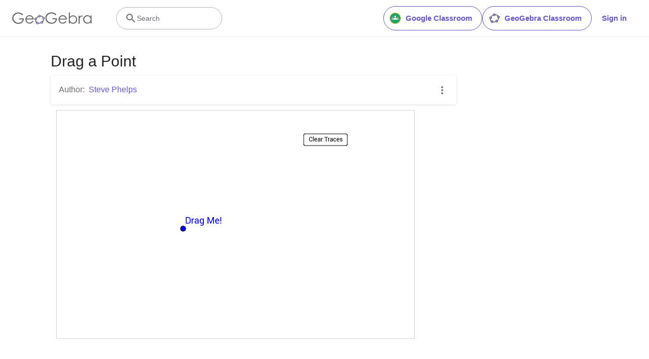

--- FILE ---
content_type: text/javascript
request_url: https://beta.geogebra.org/assets/js/i18n/m_en-GB.53c8f3e5ee2d27212235.js
body_size: 53000
content:
"use strict";(self.__LOADABLE_LOADED_CHUNKS__=self.__LOADABLE_LOADED_CHUNKS__||[]).push([[5727],{71105:e=>{e.exports=JSON.parse('{"400_msg":"Sorry, there seems to be a problem with this request.","400_title":"Bad Request","401_msg":"Sorry, you\'re not authorized to access this page. Please sign in to continue.","401_title":"Unauthorized","403_msg":"Sorry, you don\'t have permission to access this page.","403_title":"Unauthorized","404_link_msg":"You might find the following links useful:","404_msg":"Sorry, we can\'t find the page you are looking for.","404_title":"Page not Found","410_link_msg":"Please try out the following:","410_msg":"This page has been moved.","410_no_parent_link-title":"Learn GeoGebra Classroom","410_no_parent_msg":"The original resource of this lesson was removed. This lesson is no longer working.","410_no_parent_title":"Page Moved","410_title":"Page Moved","500_headline":"Internal Server Error","500_msg":"Sorry, it looks we\'re having server problems! We are working hard to bring everything back to normal as soon as possible!","500_title":"Internal Server Error","502_headline":"Bad Gateway","502_msg":"It seems our website is currently unreachable. We are working hard to bring everything back to normal as soon as possible!","502_title":"Bad Gateway","503_headline":"In Maintenance","503_message-time":"We are currently updating our website to make your GeoGebra experience even better. We will be back at about {$1}. Thank you for your patience!","503_msg":"We are currently updating our website to make your GeoGebra experience even better. Thank you for your patience!","503_operation_blocked":"Operation could not be performed due to maintenance of the website.","503_title":"In Maintenance","about.awards":"Awards","about.bannertext":"Putting the world’s leading dynamic mathematics software and resources in the hands of students and teachers everywhere","about.body":"GeoGebra is dynamic mathematics software for all levels of education that brings together geometry, algebra, spreadsheets, graphing, statistics and calculus in one easy-to-use package. GeoGebra is a rapidly expanding community of millions of users located in just about every country. GeoGebra has become the leading provider of dynamic mathematics software, supporting science, technology, engineering and mathematics (STEM) education and innovations in teaching and learning worldwide.","about.body.paragraph_01":"GeoGebra is a dynamic mathematics software for all levels of education that brings together geometry, algebra, spreadsheets, graphing, statistics and calculus in one engine. In addition, GeoGebra offers an online platform with over 1 million free classroom resources created by our multilingual community. These resources can be easily shared through our collaboration platform GeoGebra Classroom where student progress can be monitored in real time.","about.body.paragraph_02":"GeoGebra is a community of millions of users located in just about every country. It has become the leading provider of dynamic mathematics software, supporting science, technology, engineering and mathematics (STEM) education and innovations in teaching and learning worldwide. GeoGebra’s math engine powers hundreds of educational websites worldwide in different ways from simple demonstrations to full online assessment systems.","about.body.paragraph_03":"In 2021, {$1} with hundreds of millions of students on their learning platforms. GeoGebra\'s apps, classroom resources, GeoGebra Classroom & other features will continue to be available to the public for free. GeoGebra continues to operate as an independent unit within the BYJU’S group under the leadership of GeoGebra’s original founders and developers.","about.body.paragraph_03.linktext":"GeoGebra became part of the BYJU’S family","about.facts.fact_01":"Geometry, Algebra and Computer Algebra apps","about.facts.fact_02":"Easy-to-use interface, yet many powerful features","about.facts.fact_03":"Authoring tool to create interactive learning resources as web pages","about.facts.fact_04":"Available in many languages for our millions of users around the world","about.facts.fact_05":"Open source software {$1}","about.facts.fact_05.linktext":"freely available for non-commercial users","about.facts.header":"Quick Facts","about.header":"What is GeoGebra?","admin-restore.description":"Use this form to restore a previously deleted resource. You must enter the exact sharing key of the resource.","admin-restore.error":"Sorry, resource {$1} could not be restored.","admin-restore.label":"Resource ID","admin-restore.show":"Show","admin-restore.submit":"Undelete","admin-restore.success":"Resource {$1} was successfully restored.","admin-restore.title":"Undelete a resource","admin.control.description":"Here is a list of links to administrational or moderational activities","admin.control.title":"Administration Control Panel","admin.delete-tags.title":"Delete tag","admin.feature-resources.title":"Manage featured resources","admin.manage-reports.title":"Manage reports","admin.mass-email-successfully-sent":"Success! Mass email sent to the user group(s)","admin.predefined-tags.title":"Manage predefined tags","admin.single-email-successfully-sent":"Success! Check the inbox of the test email account","admin.undelete-resources.title":"Undelete a resource","admin.user-management.title":"User management","ajax.copied_to_clipboard":"Message copied to clipboard","ajax.error_copy":"Copy error message","ajax.network_error":"A connection error has occurred. Please try again later.","ajax.not_authorized_error":"Not authorised","ajax.retry":"Retry","ajax.server_error":"There seems to be a problem with the server","anonymize-answers.anonymize":"Hide names","anonymize-answers.show-names":"Show names","anonymize-answers.student-number":"Student {$1}","app_section.classic_apps":"Classic Apps","app_section.more_apps":"More Apps","app_section.more_great_apps":"More Great Apps","app_section.new_math_apps":"New Math Apps","app_section.offline_apps":"Offline Apps","app_section.powerful_math_apps":"Powerful Maths Apps","app_section.ready_for_tests":"Ready for Tests","applet-element.load-geogebra":"Start applet","apps.3d":"3D Calculator","apps.3d.description":"Graph 3D functions, plot surfaces and do 3D geometry with our free 3D Grapher","apps.ar":"Augmented Reality","apps.ar.description":"Put 3D math into the real world with GeoGebra Augmented Reality!","apps.calculator":"Scientific Calculator","apps.cas":"CAS Calculator","apps.cas.description":"Solve equations, expand and factor expressions, find derivatives and integrals","apps.classic":"GeoGebra Classic","apps.classic-v":"GeoGebra Classic {$1}","apps.classic5.description":"Apps bundle including free tools for geometry, spreadsheet, probability, and CAS","apps.classic6.description":"Apps bundle including free tools for geometry, spreadsheet, probability, and CAS","apps.exam":"GeoGebra on Tests","apps.exam-page":"y3aufmy8","apps.geometry":"Geometry","apps.geometry.description":"Construct circles, angles, transformations and more with our free geometry tool","apps.graphing":"Graphing Calculator","apps.graphing.description":"Graph functions, investigate equations, and plot data with our free graphing app","apps.notes":"Notes","apps.probability":"Probability","apps.scientific":"Scientific Calculator","apps.spreadsheet":"Spreadsheet","apps.suite-calculator":"Calculator Suite","apps.suite.description":"Explore functions, solve equations, construct geometric shapes and 3D objects.","banner.classroom_resources":"Community Resources","banner.community-resources":"Community Resources","banner.graphing":"Start Graphing","banner.math-resources":"Math Resources","banner.suite-calculator":"Start Calculator","bbcode-tags.error":"Sorry, an error occurred while displaying this text","book-outline.hide":"Hide","book-outline.title":"Outline","book-title.empty-book-subtitle":"This Book does not contain any resources.","book-title.empty-book-title":"Empty book","book-title.table_of_contents":"Table of Contents","book.copy":"Copy Book","book.edit":"Edit Book","card.no_title":"No Title","category.class":"Lesson","category.collection":"Collection","category.game":"Game","category.practice":"Practice","category.tutorial":"Tutorial","comment.add-comment-error":"Problems with posting comment","comment.confirm.delete.message":"Are you sure you want to delete this comment? This cannot be undone!","comment.placeholder":"Add a comment","comment.show-previous":"Show previous comments","content-pages.all-community-resources.title":"See all Community Resources","content-pages.all-resources.description":"Explore the wide range of resources created by the GeoGebra Content Team to support your students\' learning needs","content-pages.all-resources.title":"All Resources","content-pages.breadcrumbs.root":"Math","content-pages.community-resources.cta":"Explore","content-pages.community-resources.description":"Explore an extensive collection of over one million maths and science activities, exercises and lessons meticulously crafted by our global GeoGebra community. Immerse yourself in the boundless possibilities that await you.","content-pages.community-resources.image-alt":"An illustration depicting an interconnected network of users around the globe","content-pages.community-resources.title":"Community Resources","content-pages.footer.community-resources":"Community Resources","content-pages.footer.contact-us":"Contact us:","content-pages.footer.download-text":"Download our apps here:","content-pages.footer.help":"Help Centre","content-pages.footer.materials":"Community Resources","content-pages.footer.math-resources":"Math Resources","content-pages.interlinking.title":"Related Topics","content-pages.recommended-resources":"Highlighted Resources","content-pages.recommended-resources.description":"Check out some fun and interactive examples handpicked by our staff","content-pages.strand-cards.resource-count":"{$1} Resources","content-pages.strand-cards.see-all":"See All","create-button.create":"Create","create_lesson_dialog.allow-check-answers":"Students can view correct answers","create_lesson_dialog.cancel-button":"Cancel","create_lesson_dialog.create-button":"Create","create_lesson_dialog.empty-lesson-title":"Enter a title","create_lesson_dialog.info-create-class":"Create a lesson from any resource","create_lesson_dialog.info-review-work":"Review their work in real-time","create_lesson_dialog.info-share-with-students":"Share it with your students","create_lesson_dialog.name":"Name","create_lesson_dialog.next-button":"Next","create_lesson_dialog.subtitle":"Create a lesson and see your students\' work in real-time","create_lesson_dialog.title":"New lesson","create_lesson_dialog.title-extended":"Create new lesson","delete-lesson-button.error":"Sorry, something went wrong while trying to delete the lesson.","delete-lesson-button.message":"Are you sure you want to delete this lesson? Please note that it will be also deleted for your students.","delete-lesson-button.student-message":"Are you sure you want to remove this lesson from your profile? Your answers will not be deleted for your teacher.","delete-lesson-button.success":"Lesson \'{$1}\' was successfully deleted.","delete-material-button.error":"Sorry, something went wrong when trying to delete the resource.","delete-material-button.success":"Resource \'{$1}\' was successfully deleted.","download.all-download-options":"All download options","download.app-cas-description":"Solve equations, expand and factorise expressions, find derivatives and integrals","download.app-math-solver.description":"Take a photo of your maths homework. Get step-by-step solutions with explanations and practise similar problems.","download.app-math-solver.title":"Math Solver","download.app-mathpractice-description":"Solve algebraic problems step by step while getting instant feedback and help","download.app-notes-description":"Free online note taking app with interactive graphs, slides, images, videos","download.app-scientific-description":"Calculations with fractions, statistics, exponential functions and more","download.app-suite-description":"All-in-One Calculator for Algebra, Geometry, 3D and more.","download.calculator-features-2d-graphing":"2D Graphing","download.calculator-features-3d-graphing":"3D Graphing","download.calculator-features-geometric-constructions":"Geometric Constructions","download.calculator-features-numeric-calculations":"Numeric Calculations","download.calculator-features-probability-calculator":"Probability Calculator","download.calculator-features-section":"Which Calculator to use?","download.calculator-features-spreadsheet":"Spreadsheet","download.calculator-features-symbolic-calculations":"Symbolic Calculations","download.calculator-features-table-of-values":"Table of Values","download.calculator-features-title":"Features","download.calculator-features-vectors-matrices":"Vectors & Matrices","download.calculators-not-sure":"Not sure?","download.classic5-subtitle":"Are you creating advanced GeoGebra resources?","download.classic5-title":"Classic 5 for Advanced Features","download.download":"Download","download.for-android":"Get it on Google Play","download.for-chromeos":"Download for ChromeOS","download.for-ios":"Download on the App Store","download.for-linux":"Download for Linux","download.for-mac":"Download for macOS","download.for-windows":"Download for Windows","download.hero-section-description":"Explore our free calculators and apps for Math and Science, available for all devices and operating systems. Get started with using our all-in-one Calculator Suite.","download.hero-section-title":"GeoGebra Apps","download.meta-description":"Explore our free calculators and learning apps for Maths and Science, available for all devices and operating systems","download.mobile_apps":"Mobile Apps","download.more-info-api-description":"This page describes the GeoGebra API if you need to interact with GeoGebra from JavaScript","download.more-info-api-link":"GeoGebra Apps API","download.more-info-api-title":"JavaScript API","download.more-info-embed-description":"Everything you need to know about embedding GeoGebra Apps into your website.","download.more-info-embed-link":"Embedding options","download.more-info-embed-title":"Embedding GeoGebra Apps","download.more-info-install-description":"Complete collection of all of our installers for Windows, macOS, Linux and more.","download.more-info-install-title":"Installation Options","download.more_info":"More Information","download.online-apps-title":"Online Learning Apps","download.page-title":"GeoGebra Calculators and Apps - Free Downloads","download.start":"Start","download.start-in-browser":"Start in browser","download.subtitle":"Free GeoGebra apps for iOS, Android, Windows, Mac, Chromebook and Linux","download.tests-button":"Learn more about exam mode","download.tests-description":"Are you looking for an app that meets the exam regulations in your region? We provide various Exam Modes that offer features beneficial to both teachers and students during paper-based exams, while ensuring restricted access to the internet and other software.","download.tests-title":"GeoGebra on Tests","download.title":"Download GeoGebra Apps","download.win11_statement":"GeoGebra (app versions included) is fully supported on Windows 11.","enter-lesson-name.sign-in":"Sign in to your account","enter-lesson-name.welcome.title":"Welcome to {$1} {$2}","enter-lesson.back-to-sign-in-options":"Back to sign in options","enter-lesson.class-content":"Lesson content","enter-lesson.class-title":"Lesson title","enter-lesson.classroom-activities":"Find Classroom Activities","enter-lesson.classroom-more":"More about Classroom","enter-lesson.classroom-tutorial":"Learn more about Classroom","enter-lesson.classroom-tutorial-short":"Learn more","enter-lesson.code":"Enter your lesson code","enter-lesson.code.placeholder":"Code","enter-lesson.continue":"Continue without Signing in","enter-lesson.error_enter_code":"Enter a code","enter-lesson.error_enter_name":"Please enter your name","enter-lesson.error_not_found":"Couldn\'t find a lesson with this code.","enter-lesson.error_something_went_wrong":"Something went wrong while trying to enter the lesson.","enter-lesson.google.page-title":"{$1} - GeoGebra Classroom","enter-lesson.info_anonymous":"You can not continue your work after leaving the lesson.","enter-lesson.info_sign_in":"Join with your GeoGebra account and continue your work any time.","enter-lesson.join":"Live conversations with interactive math tools","enter-lesson.join.subtitle":"Enter your lesson code and join GeoGebra Classroom to experience live conversations with interactive math tools","enter-lesson.name":"Name","enter-lesson.name.label":"Enter your name","enter-lesson.next":"Join","enter-lesson.not_name":"Not {$1}? Sign out","enter-lesson.or":"or","enter-lesson.page-title":"GeoGebra Classroom – Live Conversations with Interactive Math Tools","enter-lesson.start":"Start","enter-lesson.subtitle-1":"Join the lesson {$1}","enter-lesson.subtitle-2":"Sign in to your account.","enter-lesson.welcome":"Welcome to {$1}","enter-lesson.welcome.title":"Welcome!","error.google-classroom.courses.readonly":"View your Google Classroom classes","error.google-classroom.coursework.me":"See, create and edit coursework items including assignments, questions and grades","error.google-classroom.coursework.students":"Manage course work and grades for students in the Google Classroom classes you teach and view the course work and grades for classes you administer","error.google-classroom.description":"To use some GeoGebra features, you need to give GeoGebra some additional access to your Google Account","error.google-classroom.rosters.readonly":"View your Google Classroom class rosters","error.google-classroom.title":"GeoGebra does not have access to your Google Account","error.headline":"Oops!","error.mass-mail-invalid-language-code":"Sending mass email failed due to invalid language code/locale.","error.subtitle":"Try going back to Homepage or Contact us for more information.","error.unexpected":"An unexpected error has occurred.","error_code":"Error code: {$1}","error_contact":"If you need help please go to","error_dialog.reload_page":"Reload page","error_dialog.stay":"Stay","exploration":"Exploration","favorites.no_materials":"No favorite resources here yet","filter.filter_by":"Filter By","filter.type_any":"Any resource type","filter.type_book":"Books","filter.type_ggb":"Activities","filter.type_lesson":"Lessons","filter.type_ws":"Activities","filterable-multi-select-list.no-matching-results":"No matching results","folder-create-modal.cancel":"Cancel","folder-create-modal.create":"Create","folder-create-modal.err_invalid_title":"Folder name is too long.","folder-create-modal.name":"Name","folder-create-modal.title":"New folder","folder-create-modal.untitled":"untitled","folder-delete-dialog.error":"Sorry, something went wrong while trying to delete the folder.","folder-delete-dialog.not-empty.text":"The folder cannot be deleted because it is not empty.","folder-delete-dialog.not-empty.title":"Folder cannot be deleted","folder-delete-dialog.success":"{$1} has been deleted.","folder-delete-dialog.text":"Are you sure you want to delete this folder?","folder-delete-dialog.title":"Delete","folder-rename-form.cancel":"Cancel","folder-rename-form.submit":"OK","folder-rename-form.success":"The folder has been renamed to \\"{$1}\\".","folder-rename-form.title":"Rename","folder.error":"Sorry, something went wrong while trying to fetch the folder.","footer-nav.next":"Next","footer-nav.previous":"Previous","footer.about":"About","footer.apps":"Apps","footer.classroom":"GeoGebra Classroom","footer.learn-geogebra":"Learn GeoGebra","footer.learn-geogebra-page":"jkprzjyb","frontpage.main_title":"GeoGebra for Teaching and Learning Math","frontpage.subtitle":"Free digital tools for class activities, graphing, geometry, collaborative whiteboard and more","frontpage.title":"GeoGebra - the world’s favorite, free math tools used by over 100 million students and teachers","general-dialog.cancel":"Cancel","general-dialog.dismiss":"Dismiss","general-dialog.gotit":"Got it!","general-dialog.ok":"OK","general.apps_api":"Apps API","general.apps_embedding":"Apps Embedding","general.cancel":"Cancel","general.close":"Close","general.copy":"Copy","general.delete":"Delete","general.done":"Done","general.drag_message":"Drag and drop photos or links here","general.edit":"Edit","general.edit_profile":"Edit Profile","general.folder":"Folder","general.ggb.tutorials":"GeoGebra Tutorials","general.help":"Help","general.more.downloads":"More Downloads","general.move_to":"Move to","general.or":"or","general.partners":"Partners","general.post":"Post","general.rename":"Rename","general.save":"Save","general.settings":"Settings","general.team":"Team","general.visibility_O":"Public","general.visibility_P":"Private","general.visibility_S":"Shared with Link","general.visibility_U":"Unknown visibility","generic_error.more_information":"More details","generic_error.stacktrace":"Error stacktrace","geogebra.start":"Start GeoGebra","geogebra.upload":"Upload…","ggb-element.press_enter_to_load":"Press Enter to start activity","google-api.sign-in.error":"The Google Sign-In returned the following error: {$1}","google-classroom-form.go-to-classroom":"Go to Google Classroom","google-classroom-form.success":"Successfully created","grades.5-6.chip-text":"Schulstufe 5-6","grades.5-6.chip-text-mobile":"Stufe 5-6","grades.5-6.h1":"Sekundarstufe 1: 5.-6. Schulstufe","grades.5-6.short-title":"Sekundarstufe 1","grades.7-8.chip-text":"Schulstufe 7-8","grades.7-8.chip-text-mobile":"Stufe 7-8","grades.7-8.h1":"Sekundarstufe 1: 7.-8. Schulstufe","grades.7-8.short-title":"Sekundarstufe 1","grades.grades.description":"Find free, ready-to-use math resources for grades 4-8 to enhance student exploration and practice!","grades.grades.h1":"Grades","grades.grades.img-alt-text":"no image yet","grades.grades.meta-description":"Explore our collection of over {$1} free ready-to-use resources to exploration and practice math by grade level. Easily share and access the resources from one convenient location. Enhance your teaching and make learning more effective with our ready-to-use resources!","grades.grades.title":"Math Resources for Grade 4-8 - GeoGebra","grades.high-school.chip-text":"GRADES 9-12","grades.high-school.chip-text-mobile":"GR. 9-12","grades.high-school.h1":"High School (Grades 9-12)","grades.high-school.short-title":"High School","grades.middle-school.chip-text":"GRADES 6-8","grades.middle-school.chip-text-mobile":"GR. 6-8","grades.middle-school.description":"Discover free and interactive middle school math resources for Grades 6-8 with GeoGebra. Enhance your students\' learning experience with ready-to-use materials.","grades.middle-school.h1":"Middle School (Grades 6-8)","grades.middle-school.img-alt-text":"Visual representation of middle school grades 6, 7 and 8.","grades.middle-school.meta-description":"Empower your middle school students with GeoGebra\'s collection of over {$1} free and ready-to-use math resources for grades 6-8. Explore and practice math concepts with interactive and engaging materials. Improve math proficiency and increase student engagement with GeoGebra\'s resources!","grades.middle-school.short-title":"Middle School","grades.middle-school.title":"Learn Middle School Math - GeoGebra","grades.upper-elementary.chip-text":"GRADES 4-5","grades.upper-elementary.chip-text-mobile":"GR. 4-5","grades.upper-elementary.description":"Discover free and interactive upper elementary math resources for Grades 4-5 with GeoGebra. Enhance your students\' learning experience with ready-to-use materials.","grades.upper-elementary.h1":"Upper Elementary (Grades 4-5)","grades.upper-elementary.img-alt-text":"Visual representation of upper elementary school grades 4 and 5.","grades.upper-elementary.meta-description":"Empower your upper elementary students with GeoGebra\'s collection of over {$1} free and ready-to-use math resources for grades 4-5. Explore and practice math concepts with interactive and engaging materials. Improve math proficiency and increase student engagement with GeoGebra\'s resources!","grades.upper-elementary.short-title":"Upper Elementary","grades.upper-elementary.title":"Learn Upper Elementary Math - GeoGebra","group-list-dialog.no-groups":"You have no groups to choose from. Please create a new one.","group-list-dialog.title":"Choose Group","group.members":"{$1} Member(s)","groupcard.confirm.delete.message":"Are you sure you want to delete group: {$1}?","groupcard.confirm.leave.message":"Are you sure you want to leave group: {$1}?","groupcard.delete.error.message":"Sorry, the Group could not be deleted.","groupcard.deleted.message":"Group: {$1} was deleted!","groupcard.leave":"Leave","groupcard.leave.error.message":"Sorry, leaving the group failed.","groupcard.leftthegroup.message":"You left group: {$1}.","groupcard.no_rights":"You seem to have no rights for this group","header.SignInError":"Sign in failed - Please try again","header.button.join-classroom.title":"Join Lesson","header.calculators.3d-calculator.description":"Graph functions and perform calculations in 3D","header.calculators.apps.link":"Get started with the GeoGebra Apps","header.calculators.calculator-suite.description":"Explore functions, solve equations, construct geometric shapes","header.calculators.geometry.description":"Explore geometric concepts and constructions in a dynamic environment","header.calculators.graphing-calculator.description":"Visualise equations and functions with interactive graphs and plots","header.calculators.notes.description":"Explore our online note taking app with interactive graphs, slides, images and much more","header.calculators.scientific-calculator.description":"Perform calculations with fractions, statistics and exponential functions","header.dropdown.calculators.title":"Calculators","header.image_change":"Change","header.label.go-to-profile":"Go to your profile","header.label.search":"Search","header.label.search-resources":"Search for resources","header.resources.algebra.description":"Using symbols to solve equations and express patterns","header.resources.arithmetic.description":"Practising fundamental operations like addition, subtraction and division","header.resources.calculus.description":"Investigating sequences and series, solve differential equations","header.resources.functions.description":"Relationships mapping inputs to specific outputs in mathematics","header.resources.geometry.description":"Studying shapes, sizes and spatial relationships in mathematics","header.resources.measurement.description":"Quantifying and comparing attributes like length, weight and volume","header.resources.number-sense.description":"Understanding numbers, their relationships and numerical reasoning","header.resources.operations.description":"Performing mathematical operations like addition, subtraction, division","header.resources.probability-statistics.description":"Analysing uncertainty and likelihood of events and outcomes","header.resources.resources.link":"Get started with our Resources","header.resources.trigonometry.description":"Studying angles, triangles and trigonometric functions and ratios","header.search_placeholder":"Search Resources","header.signin":"Sign in","header.signout":"Sign out","iframe.open_in_new_tab":"Open link in new tab","iframe.page_not_loaded":"The page could not be loaded. Try to open it directly using the button below","iframe.taking_long":"Sorry, this is taking longer than usual …","image-chooser.not_supported_format":"File format not supported","image.chooser.minimum.resolution":"Minimum resolution: {$1} × {$2} pixels²","image.chooser.too.small":"The selected area is too small!","image.save.error":"An error occurred while trying to save the image. Please try again.","interlinking.discoverTopics":"Discover Topics","interlinking.relatedTopics":"Related Topics","interlinking.title.discover":"Discover Resources","interlinking.title.new":"New Resources","join-classroom.title":"Join your lesson!","keycloak.update-password-link-label":"change it","keycloak.update-password-message":"Sorry, your password needs updating. Please $1 before signing in","landing-page.benefits.calculators-description":"Explore our easy-to-use calculators that can be used to promote student-centered discovery-based learning. Perform calculations for any level of mathematics including 3D.","landing-page.benefits.calculators-title":"Explore math with free calculators","landing-page.benefits.classroom-description":"Our Classroom learning platform allows teachers to view student progress real-time and provide individual feedback for personalized learning experience. It helps teachers to encourage active participation and discussion.","landing-page.benefits.classroom-title":"Engage every student","landing-page.benefits.community-resources-description":"Discover an extensive collection of over 1 million free interactive resources for math and science, crafted by passionate teachers from all over the world.","landing-page.benefits.math-practice-button-label":"Explore Math Practice","landing-page.benefits.math-practice-description":"Our Math Practice tool offers new ways for learners to access algebraic transformation in an understandable way. Let your students build comfort and fluency in solving algebraic problems, like simplifying algebraic expressions or solving linear equations, while getting instant hints and feedback.","landing-page.benefits.math-practice-title":"Solve problems step-by-step","landing-page.benefits.resources-description":"Try our exploration activities to discover important math concepts, then use our practice activities to master these skills.","landing-page.benefits.resources-title":"Make math interactive","landing-page.benefits.subtitle":"Teachers & Students","landing-page.curated-from-grade-4-to-8":"GeoGebra-curated for Grades 4 to 12","landing-page.explore-classroom-cta":"Explore Classroom","landing-page.geogebra-tools.subtitle":"GeoGebra tools and resources","landing-page.get-started.cta":"Create an Account","landing-page.get-started.paragraph":"Create a free account so you can save your progress any time and access thousands of maths resources for you to customise and share with others.","landing-page.get-started.title":"Get started using GeoGebra today","landing-page.hero-image-alt":"Illustration where students and teacher are interacting with a GeoGebra Math App","landing-page.main-geogebra.description":"GeoGebra is more than a set of free tools to do math. It’s a platform to connect enthusiastic teachers and students and offer them a new way to explore and learn about math.","landing-page.main-geogebra.title":"Teach and learn math in a smarter way","landing-page.our-features.classroom-collab-alt":"icon showing stylized teacher and 2 students with joined speech bubble (to show they are discussing)","landing-page.our-features.classroom-collab-description":"Interactive maths lessons with GeoGebra materials available. Integration with various LMSs supported","landing-page.our-features.classroom-collab-title":"Classroom Collaboration","landing-page.our-features.community-resources-description":"Collection of free activities, exercises, lessons, and games that cover various math and science topics, created by the Community.","landing-page.our-features.explore-all-button":"Explore all","landing-page.our-features.ggb-exam-mode-alt":"Circle split into four puzzle pieces, two are blank and the others are the letter X and a question mark","landing-page.our-features.header":"What we offer","landing-page.our-features.math-calculators-alt":"icon showing a minus, plus, times (and hidden divide) in a grid with an equals floating over","landing-page.our-features.math-calculators-description":"Free tools for an interactive learning and exam experience. Available on all platforms.","landing-page.our-features.math-calculators-title":"Maths Calculators & Apps","landing-page.our-features.math-practice-description":"Get support in step-by-step math exercises, explore different solution paths and build confidence in solving algebraic problems.","landing-page.our-features.math-practice-link":"Try out","landing-page.our-features.math-practice-title":"Math Practice","landing-page.our-features.math-resources-alt-text":"icon showing a tablet with a triangle, plus and circle floating in front","landing-page.our-features.math-resources-description":"Our newest collection of GeoGebra Math Resources has been meticulously crafted by our expert team for Years 5 to 9","landing-page.our-features.math-solver-description":"Take a photo of your maths homework. Get step-by-step solutions with explanations and practise similar problems.","landing-page.our-features.math-solver-title":"Math Solver","landing-page.our-mission.cta":"About us","landing-page.our-mission.description":"Our mission is to give the best tools for teachers to empower their students to unleash their greatest potential.  We go beyond being just a collection of tools. Striving to connect passionate individuals from the education world, we offer a fresh approach to teaching, exploring, and learning mathematics.","landing-page.our-mission.photo-alt":"Photograph of the GeoGebra Team","landing-page.our-mission.title":"Our mission","landing-page.recommended-math-resources":"Recommended math resources","landing-page.testimonials.image-alt":"Profile Picture","landing-page.testimonials.title":"Trusted by millions of teachers and students worldwide","language-switcher.choose":"Language","language-switcher.description":"Please select your preferred language from the list below:","language-switcher.title":"Select Language","lesson-banner.join":"Join the lesson at {$1} with the code","lesson-banner.join-code":"or by entering the code at {$1}","lesson-banner.join-link":"Join the lesson at {$1}","lesson-context-menu.students_view":"Open student’s view","lesson-context-menu.students_view_geogebra":"Open student’s view in GeoGebra","lesson-context-menu.tutorial":"Tutorial","lesson-context-menu.view_original":"View original","lesson-header.lessons":"Classroom","lesson-routes.class-overview":"Lesson  Overview","lesson-share-button-tooltip.description":"Assign to your Google classes, create a GeoGebra lesson and much more.","lesson-share-button-tooltip.headline":"Easy Assigning","lesson-student-header.no-saving":"This is just a preview and won\'t be saved.","lesson-student-header.no-saving-google-classroom":"This assignment has been handed in so no further changes will be saved.","lesson-student-header.saved":"All changes saved","lesson-student-header.saved_tooltip":"Every change you make is automatically saved","lesson-student-header.saving":"Saving…","lesson.download.error":"An error occurred while trying to download your work. Please try again","lessons.check-out":"Check out our resources","lessons.create":"Create a lesson with our new collaborative whiteboard","lessons.create-lesson":"Create Lesson","lessons.explore-whiteboard":"Explore whiteboard app","lessons.join":"Join your lesson!","lessons.looking-for-activites":"Are you looking for ready-made classroom activities?","lessons.never-used":"Never used GeoGebra Notes before?","lessons.students":"Students","lessons.teachers":"Teachers","license.header":"You are free to copy, distribute and transmit GeoGebra for non-commercial purposes","loadMore.button":"Load more","login-dialog.account-signin":"Sign in with GeoGebra account","login-dialog.create_account":"Create Account","login-dialog.existing_account":"With existing account from","login-dialog.external-not-found.error":"You are not a registered user. Please {$1}.","login-dialog.external-not-found.link":"create a GeoGebra account","login-dialog.external-not-found.message":"This user is not linked to any GeoGebra account. Would you like to create a new account now?","login-dialog.external-others":"Others","login-dialog.external-signin":"Sign in with {$1}","login-dialog.external.error":"There was an error processing the external sign in: {$1}","login-dialog.forgot_password":"Forgot Password?","login-dialog.geogebra_account":"With GeoGebra account","login-dialog.google.error":"An error occurred while trying to sign-in with Google: {$1}","login-dialog.microsoft.error":"An error occurred while trying to sign-in with Microsoft: {$1}","login-dialog.more":"More","login-dialog.new-account":"New to GeoGebra?","login-dialog.password":"Password","login-dialog.signin":"Sign in","login-dialog.signin-with":"Sign in with","login-dialog.too_many_times":"Sorry, you tried too many times! Please wait for 60 seconds","login-dialog.user_banned":"Sorry, this user has been banned by our automatic checking system. Please go to https://reddit.com/r/geogebra and share your username to request unbanning.","login-dialog.username":"Username","login-dialog.username_password_required":"Please provide both username and password","login-dialog.wrong_username_password":"Sorry, username or password seems to be incorrect","maintenance-banner.message-active":"Sorry, our site is currently under maintenance and is restricted to some basic functionality. We will be fully operational soon. Thanks for your patience.","maintenance-banner.message-active-time":"Sorry, our site is currently under maintenance and is restricted to some basic functionality. We will be fully operational by approximately {$1}. Thanks for your patience.","maintenance-banner.message-announcement":"Please note that on {$1} there will be some scheduled maintenance. We will be using this time to add more functionality to our website. Thanks for your patience.","maintenance-banner.message-announcement-duration":"Please note that on {$1} there will be scheduled maintenance for about {$2} hours. We will be using this time to add more functionality to our website. Thanks for your patience.","material-context-menu.edit_or_copy":"This activity was created by \'{$1}\'. Do you want to modify the original activity or create your own copy instead?","material-context-menu.in_other_books":"This activity is also part of one or more other Books. Modifications will be visible in all these Books. Do you want to modify the original activity or create your own copy for this Book instead?","material.authors":"Author:","material.category":"Category:","material.confirm.delete.message":"Are you sure you want to delete this resource?","material.explore-more.more-from-all-substrands":"More from These Topics","material.explore-more.more-from-substrand":"More from {$1}","material.explore-more.next":"Next Resources","material.explore-more.prerequisites":"Prerequisite Resources","material.explore-more.related":"Related Resources","material.explore-more.title":"Explore more","material.main_topics":"Main Topics","material.skills":"Skill:","material.topics":"Topic:","material.type_book":"Book","material.type_csv":"CSV (Comma-separated values)","material.type_ggb":"Activity","material.type_ggt":"Tool","material.type_lesson":"Lesson","material.type_link":"Link","material.type_sound":"Sound","material.type_ws":"Activity","material_header.create_lesson":"Create Lesson","materialcard.addtobook":"Add to Book","materialcard.assign":"Assign","materialcard.by-geogebra":"By GeoGebra","materialcard.contextmenu":"Options Menu","materialcard.create_lesson":"Create Lesson","materialcard.details":"Details","materialcard.edit_details":"Edit Details","materialcard.error.favorite":"The resource could not be added to your favorites.","materialcard.error.unfavorite":"The resource could not be removed from your favorites.","materialcard.favorite":"Add to Favourites","materialcard.message.favorited":"The material \'{$1}\' was added to your favourites.","materialcard.message.unfavorited":"The resource \'{$1}\' was removed from your favorites.","materialcard.more-info":"More information:","materialcard.move_to":"Move to","materialcard.no_rights":"Sorry, you don\'t have permission to access this resource","materialcard.openinwebapp":"Open in App","materialcard.publish":"Publish","materialcard.share":"Share","materialcard.share-geogebra-classroom":"GeoGebra Lesson","materialcard.share-google-classroom":"Google Classroom","materialcard.share-with-students":"Share it with your students:","materialcard.spanish-translation-available":"Spanish translation available","materialcard.student-link":"Student Link","materialcard.student-preview":"Student Preview","materialcard.translate":"Translate","materialcard.unfavorite":"Remove from Favorites","materials.favorites":"Favorites","materials.featured":"Explore","materials.yours":"Mine","meta-data.categories":"Categories","meta-data.description":"Description","meta-data.no_topics":"Select topics","meta-data.select_categories":"Select categories","meta-data.topics":"Topics","metadata.verified-resource":"Verified resource","metadata.verified-resource-description":"This resource was reviewed for quality by the GeoGebra Team.","more.sort_by":"Sort by","more.sort_by_created":"Created","more.sort_by_modified":"Modified","more.sort_by_relevance":"Magic","more.sort_by_title":"Title","move-dialog.cancel":"Cancel","move-dialog.error":"Something went wrong while trying to move the resource.","move-dialog.folder-error":"Sorry, something went wrong while trying to move the folder.","move-dialog.move":"Move","move-dialog.success":"{$1} has been moved from {$2} to {$3}.","move-dialog.title":"Select folder","multiple-choice-overview.student-answers":"Student answers","multiple-choice.check":"Check my answer ({$1})","multiple-choice.correct":"Well-done! Your answer is correct.","multiple-choice.final-check":"Final check *","multiple-choice.hide-correct-answers":"Hide correct answers","multiple-choice.incorrect":"Oops! Your answer is wrong.","multiple-choice.label-correct":"Correct","multiple-choice.label-incorrect":"Wrong","multiple-choice.partial":"Almost! Your answer is partially correct.","multiple-choice.retry":"Try again","multiple-choice.show-correct-answers":"Show correct answers","multiple-choice.solution":"* Solution will be shown","multiple-choice.title":"Multiple-choice question {$1}","no-result.favorites-explore-button":"Explore Resources","no-result.favorites-subtitle":"{$1} doesn\'t have any favourite resources yet","no-result.favorites-subtitle-own":"Your favourite classroom resources will appear here","no-result.favorites-title":"No favourites yet","no-result.groups-join-create-button":"Join or create groups","no-result.groups-subtitle":"{$1} doesn\'t have any groups yet","no-result.groups-subtitle-own":"Your groups will appear here","no-result.groups-title":"No groups yet","no-result.lesson-overview-no-students-subtitle":"Share the lesson code or QR to get started!","no-result.lesson-overview-no-students-title":"Waiting for students to join...","no-result.lesson-overview-students-subtitle":"Your students will show up here after they have joined the lesson","no-result.lesson-overview-students-title":"No students yet","no-result.people-subtitle":"{$1} doesn’t have any followers yet","no-result.people-subtitle-followers":"Your followers will appear here","no-result.people-subtitle-following":"The people you follow will appear here","no-result.people-subtitle-own":"Your followers and the people you follow will appear here","no-result.people-title":"No people yet","no-result.posts-subtitle":"{$1} doesn\'t have any posts yet","no-result.posts-subtitle-own":"Create your first post and share resources with the GeoGebra community","no-result.posts-title":"No posts yet","no-result.resource-subtitle":"{$1} doesn’t have any resources yet","no-result.resource-subtitle-bad-filter":"Please choose another filter option.","no-result.resource-subtitle-own":"Add activities, books or folders by using the \\"Create\\" button","no-result.resource-title":"No resources yet","no-result.resource-title-no-activities":"No activities found","no-result.resource-title-no-books":"No books found","no-result.resource-title-no-lessons":"No lessons found","no-result.task-overview-results-subtitle":"After students have started the task, their results will appear here","no-result.task-overview-results-title":"No students\' results","not-found.description":"Sorry, we could not find what you were looking for","not-found.title":"Sorry, there is nothing here","notification.follow.text":"Is now following you","notification.groupinvite.text":"Invited you to group: {$1}.","notification.grouppost.text":"Created a new post in the group: {$1}","notification.likepost.text":"Liked your post: {$1}","notification.likepost.text.untitled":"Liked your post","notification.materialpost.text":"Published a new resource","notification.newcoteacher.text":"You\'ve been added as a teacher to the lesson: {$1}","notification.postcomment.text":"Commented on: {$1}","notification.postcomment.text.untitled":"Commented on a post","notification.userpost.text":"Created a new post: {$1}","notification.userpost.text.untitled":"Created a new post","notifications.list.empty_message":"All caught up!","notifications.markallasread":"Mark all as read","notifications.markallasread.error":"The notifications could not be marked as read","open-question-overview.sample-answer":"Sample answer","open-question.input-placeholder":"Text and maths input","open-question.title":"Open-ended question {$1}","parent.topics":"Parent topic:","pause-lesson.banner-info":"You have paused the lesson. Use RESUME to enable your students to continue working!","pause-lesson.pause":"Pause","pause-lesson.resume":"Resume","people.error_already_following":"You are already following this user","people.error_not_following":"You are not following this user","people.follow_this_user":"Follow {$1}","people.follow_user":"Follow","people.followers":"Followers","people.following":"Following","people.following_user":"Following","people.msg_banned":"User {$1} has been banned","people.msg_following_now":"You are now following {$1}","people.msg_not_following_anymore":"You are no longer following {$1}.","people.msg_unbanned":"User {$1} is not banned anymore","people.recommended":"Find People","people.recommended.description":"Follow authors from our GeoGebra community to discover great new resources in your newsfeed","people.recommended.title":"Authors of Classroom Resources","people.unfollow":"Unfollow","people.unfollow_this_user":"Unfollow {$1}","people_more.sort_by_follow_date":"Follow date","people_more.sort_by_name":"Name","post-card.show_less":"Show less","post-card.show_more":"Show more","post-dialog.invalid_url":"Sorry, this link is invalid","post-dialog.post":"Post","post-dialog.remove_attachment":"Remove attachment","post.comment-image":"Comment Image","post.comments":"Comments","post.confirm.delete.message":"Are you sure you want to delete this post?","post.delete.error":"The post could not be deleted","post.empty_post":"Please provide some content","post.image":"Post Image","post.invalid_attachment":"Sorry, this attachment type is not supported","post.invalid_filesize":"This file is too big, we currently only allow a maximum size of 8MB.","post.like":"Like","post.new_material":"{$1} published a new resource:","post.not_found":"Sorry, we couldn\'t find this post","post.placeholder":"What would you like to share?","post.public":"Public","post.share":"Share","privacy.consent-preferences":"Consent Preferences","profile-banner.account-settings":"Account Settings","profile.ban":"Ban user","profile.change.avatar":"Change Profile Picture","profile.change.avatar.title":"Choose your profile picture","profile.change.banner":"Change banner","profile.change.banner.title":"Choose your banner image","profile.folders":"Folders","profile.groups":"Groups","profile.materials":"Resources","profile.no_groups":"Too bad! There are no groups here yet that we can show you.","profile.no_materials":"Too bad! There are no resources here yet that we can show you.","profile.no_people":"Too bad! There are no people here yet that we can show you.","profile.people":"People","profile.timeline":"Timeline","profile.timeline.empty":"Too bad! There are no posts here yet that we can show you.","profile.unban":"Unban user","profile.user_is_banned":"Banned","publish-dialog.add_details":"Add details","publish-dialog.edit_details":"Edit Details","publish-dialog.language":"Language","publish-dialog.other":"Other","publish-dialog.parent_not_public":"The resource can not be published because the original resource from which it was copied is not public.","publish-dialog.publish":"Publish","publish-dialog.title":"Details","publish-dialog.title_parent_not_public":"Original resource is not public","publish-form.resource-description-too-long":"Sorry, the description of the resource is too long.","publish-form.resource-publish-failed":"Sorry, the publishing of the resource failed.","question-element.check_answer":"Check my answer","question-element.check_correct_answer":"Answer is correct!","question-element.check_incorrect_answer":"Answer is not correct!","question-element.correct_answer":"Possible answer","question-element.tick_answer_here":"Tick all that apply","question-element.try_again":"Try again","question-element.type_answer_here":"Type your answer here…","quiz-applet.loading":"Loading …","quiz-button.check-answer":"Check answer","quiz-button.hint":"Show hint","quiz-button.next-question":"Continue","quiz-button.retake":"Retake quiz","quiz-button.show-solution":"Show solution","quiz-button.try-again":"Try again","quiz-header.confirm-leave":"Are you sure you want to stop the quiz? Your progress will be lost.","quiz-header.continue":"Continue quiz","quiz-header.stop":"Stop quiz","quiz.feedback-text.0":"Keep going!","quiz.feedback-text.1":"Good work!","quiz.feedback-text.2":"You are a star!","quiz.feedback-text.duration":"It took you {$1} min {$2} s.","quiz.feedback-text.result":"{$1} out of {$2} questions answered correctly.","quiz.summary":"Quiz summary","quiz.task":"Task {$1}","quiz.task-attempt-count-plural":"{$1} attempts","quiz.task-attempt-count-singular":"{$1} attempt","quiz.task-correct":"Correct","quiz.task-incorrect":"Wrong","quiz.task-overview-description":"Review tasks to see what you did well and where you should improve.","quiz.task-overview-title":"Task overview","recommended-resource-card.preview-image":"Preview Image","remove-button.remove":"Remove","removed-overlay.rejoin":"Rejoin","removed-overlay.removed":"Sorry, your teacher has removed you from this lesson","rename-dialog.rename_material":"Rename Resource","rename-lesson-button.error":"Sorry, something went wrong while trying to rename the lesson.","rename_lesson_dialog.empty-lesson-title":"Enter a title","rename_lesson_dialog.name":"Name","rename_lesson_dialog.title":"Rename lesson","result-viewer.answer":"Answer","result-viewer.no-answer":"Your student answered this, but with a blank response","search-materials.no_materials_found":"Sorry, no search results found for: {$1}.","search-materials.unknown":"Unknown","search-materials.untitled":"Untitled","search.filter_by":"Filter By","search.no-resources-found":"Sorry, we couldn\'t find any resources matching your search","search.no-results":"No search results","select.empty":"Empty","share-dialog.add":"Add","share-dialog.add-co-teacher.description":"Co-teachers must have an existing GeoGebra account. They will be able to see all students’ progress.","share-dialog.add-co-teacher.input-placeholder":"Enter email or GeoGebra username","share-dialog.add-co-teacher.input-placeholder.short":"Enter email/username","share-dialog.add-co-teacher.title":"Add a Co-Teacher","share-dialog.co-teacher":"Co-teacher","share-dialog.co-teacher-input-placeholder":"Enter email address or GeoGebra username","share-dialog.copied-for-onenote":"This link has been copied to the clipboard. Please paste it into OneNote.","share-dialog.copy-link":"Copy Link","share-dialog.copy-link.description":"Or you can also share the following link with your students:","share-dialog.copy-link.success":"Copied!","share-dialog.create-group-failed":"An error occurred while creating the group. Please try again later.","share-dialog.error-copy":"This link could not be copied to your clipboard. Please try to copy it instead manually.","share-dialog.existing-group":"Existing Group","share-dialog.geogebra-account":"with existing GeoGebra account","share-dialog.geogebra-timeline":"GeoGebra Timeline","share-dialog.google-classroom.change":"Change","share-dialog.google-classroom.google-class":"Google Class","share-dialog.google-classroom.lesson.assign-type":"Would you like to assign it now?","share-dialog.google-classroom.lesson.assign-type.assign":"Assign","share-dialog.google-classroom.lesson.assign-type.draft":"Save as draft","share-dialog.google-classroom.lesson.class":"Choose class","share-dialog.google-classroom.lesson.instructions":"Instructions (optional)","share-dialog.google-classroom.lesson.title":"Title of Assignment","share-dialog.google-classroom.not-signed-in":"Not signed in","share-dialog.google-classroom.sign-in":"Sign in","share-dialog.google-classroom.signed-in-google":"Signed in to Google as","share-dialog.google-classroom.title":"Google Classroom Assignment","share-dialog.google-description":"Assign the resource to your existing classes and see your students\' progress in real-time","share-dialog.google-title":"Google Classroom","share-dialog.lesson-description":"Create a lesson code and see your students’ progress in real-time","share-dialog.lesson-title":"GeoGebra lesson","share-dialog.link-copied":"This link has been copied to the clipboard.","share-dialog.material-import-failed":"An error occurred while sharing resource on the group.","share-dialog.material-share-failed":"An error occurred while making this resource shareable.","share-dialog.new-group":"New Group","share-dialog.no-share-permission":"Since you don\'t have permission to edit this resource, you also cannot share it.","share-dialog.owner":"Owner","share-dialog.qr-code.aria-label":"QR code linking to {$1}","share-dialog.students":"Share lesson with students","share-dialog.teachers":"Add co-teachers","share-dialog.teachers-description":"Co-teachers will be able to see all students’ progress in this lesson","share-dialog.title":"Share","share-dialog.title-assign":"Assign to","share-dialog.title1":"Students,","share-dialog.title2":"Join the lesson at {$1} with the code:","share-teachers-section.error-already-added":"Already part of the lesson","share-teachers-section.not-found":"Sorry, there is no user with the given email address or username","sharing-dialog.post.placeholder":"Please describe the resource you are sharing","side-nav.about_geogebra":"About GeoGebra","side-nav.contact":"Contact us","side-nav.downloads":"App Downloads","side-nav.events":"Events","side-nav.groups":"Groups","side-nav.home":"Home","side-nav.lessons":"Classroom","side-nav.license":"License","side-nav.materials":"Resources","side-nav.newsfeed":"News Feed","side-nav.outline":"Outline","side-nav.people":"People","side-nav.privacy":"Privacy","side-nav.profile":"Profile","side-nav.settings":"Settings","side-nav.terms":"Terms of Service","side-nav.tutorials":"Tutorials","sign-in.prompt_to_proceed":"Please sign in to continue and get all the goodies of GeoGebra!","skill.resource-type.exploration":"Exploration","skill.resource-type.practice":"Practice","skills.3dimensional-shapes-from-2dimensional-shapes.description":"Describe three-dimensional figures generated by rotations of plane figures in space.","skills.3dimensional-shapes-from-2dimensional-shapes.title":"3-Dimensional Shapes from 2-Dimensional Shapes","skills.ablesen-und-interpretieren-von-daten-aus-kreuztabe.description":"Ablesen von Daten aus Kreuztabellen und Vierfeldertafeln und Interpretieren dieser Daten.","skills.ablesen-und-interpretieren-von-daten-aus-kreuztabe.title":"Ablesen und Interpretieren von Daten aus Kreuztabellen und Vierfeldertafeln","skills.ablesen-und-interpretieren-von-daten-aus-tabellen-.description":"Ablesen von Daten aus Tabellen und Diagrammen und Interpretieren dieser Daten.","skills.ablesen-und-interpretieren-von-daten-aus-tabellen-.title":"Ablesen und Interpretieren von Daten aus Tabellen und Diagrammen","skills.ablesen-von-koordinaten-von-punkten.description":"Ablesen der Koordinaten von Punkten.","skills.ablesen-von-koordinaten-von-punkten.title":"Ablesen von Koordinaten von Punkten","skills.abschätzen-von-quadratwurzeln-durch-systematisches.description":"Ermitteln von einfachen Quadratwurzeln im Kopf; näherungsweises Berechnen und Abschätzen von Quadratwurzeln.","skills.abschätzen-von-quadratwurzeln-durch-systematisches.title":"Abschätzen von Quadratwurzeln durch systematisches Probieren","skills.abschätzen-von-rechenergebnissen.description":"Abschätzen von Rechenergebnissen und Ermitteln von Schranken.","skills.abschätzen-von-rechenergebnissen.title":"Abschätzen von Rechenergebnissen","skills.absolute-value-expressions.description":"Evaluate absolute value expressions to solve number and word problems, including finding horizontal and vertical distances between points and lines.","skills.absolute-value-expressions.title":"Absolute Value Expressions","skills.absolute-value-of-integers.description":"Determine the absolute value of a number with and without models in number and word problems.","skills.absolute-value-of-integers.title":"Absolute Value of Integers","skills.abstände-zwischen-punkten-und-geraden.description":"Ermitteln von Abständen zwischen zwei Punkten, zwischen Punkt und Gerade und zwischen zwei parallelen Geraden. ","skills.abstände-zwischen-punkten-und-geraden.title":"Abstände zwischen Punkten und Geraden","skills.addieren-von-bruchzahlen.description":"Addieren von Brüchen.","skills.addieren-von-bruchzahlen.title":"Addieren von Bruchzahlen","skills.addieren-von-ganzen-zahlen.description":"Addieren von ganzen Zahlen.","skills.addieren-von-ganzen-zahlen.title":"Addieren von ganzen Zahlen","skills.addieren-von-natürlichen-zahlen.description":"Beschreiben und Anwenden des Additionsalgorithmus für natürliche Zahlen.","skills.addieren-von-natürlichen-zahlen.title":"Addieren von natürlichen Zahlen","skills.addieren-von-nichtnegativen-dezimalzahlen.description":"Addieren von nichtnegativen Dezimalzahlen.","skills.addieren-von-nichtnegativen-dezimalzahlen.title":"Addieren von nichtnegativen Dezimalzahlen","skills.addieren-von-reellen-zahlen.description":"Addieren von reellen Zahlen.","skills.addieren-von-reellen-zahlen.title":"Addieren von reellen Zahlen","skills.adding-subtracting-angles.description":"Use addition and subtraction to find unknown measures of non-overlapping angles.","skills.adding-subtracting-angles.title":"Adding and Subtracting Angles","skills.adding-subtracting-decimals.description":"Add and subtract decimals using models and pictures to explain the process and record the results.","skills.adding-subtracting-decimals.title":"Adding and Subtracting Decimals","skills.adding-subtracting-fractions-mixed-numbers-with-li.description":"Add and subtract fractions and mixed numbers with like denominators (without regrouping) in number and word problems.","skills.adding-subtracting-fractions-mixed-numbers-with-li.title":"Adding and Subtracting Fractions or Mixed Numbers with Like Denominators","skills.adding-subtracting-fractions-mixed-numbers-with-un.description":"Add and subtract fractions and mixed numbers with unlike denominators in number and word problems.","skills.adding-subtracting-fractions-mixed-numbers-with-un.title":"Adding and Subtracting Fractions and Mixed Numbers with Unlike Denominators","skills.adding-subtracting-fractions-mixed-numbers.description":"Add and subtract fractions and mixed numbers using models and pictures to explain the process and record the results in number and word problems.","skills.adding-subtracting-fractions-mixed-numbers.title":"Adding and Subtracting Fractions and Mixed Numbers","skills.adding-subtracting-integers.description":"Model or compute with integers using addition or subtraction in number and word problems.","skills.adding-subtracting-integers.title":"Adding and Subtracting Integers","skills.adding-subtracting-multiplying-polynomials.description":"Add, subtract, and multiply polynomials.","skills.adding-subtracting-multiplying-polynomials.title":"Adding, Subtracting, and Multiplying Polynomials","skills.additive-multiplicative-inverse.description":"Identify additive inverses (opposites) and multiplicative inverses (reciprocals) and use them to solve number and word problems.","skills.additive-multiplicative-inverse.title":"Additive and Multiplicative Inverse","skills.algebraic-properties.description":"Rewrite or simplify algebraic expressions including the use of the commutative, associative, and distributive properties, and inverses and identities in number and word problems.","skills.algebraic-properties.title":"Algebraic Properties","skills.alltagsvorstellungen-von-flächeninhalten.description":"Verbinden von Vorstellungen mit Maßeinheiten für Flächeninhalte; Schätzen von Flächeninhalten anhand von Stützpunktvorstellungen (Vergleich mit Größen aus dem Alltag).","skills.alltagsvorstellungen-von-flächeninhalten.title":"Alltagsvorstellungen von Flächeninhalten","skills.alltagsvorstellungen-von-längen.description":"Verbinden von Vorstellungen mit Maßeinheiten für Längen; Schätzen von Längen anhand von Stützpunktvorstellungen (Vergleich mit Größen aus dem Alltag).","skills.alltagsvorstellungen-von-längen.title":"Alltagsvorstellungen von Längen","skills.alltagsvorstellungen-von-massen.description":"Verbinden von Vorstellungen mit Maßeinheiten für Massen; Schätzen von Massen anhand von Stützpunktvorstellungen (Vergleich mit Größen aus dem Alltag).","skills.alltagsvorstellungen-von-massen.title":"Alltagsvorstellungen von Massen","skills.alltagsvorstellungen-von-rauminhalten.description":"Verbinden von Vorstellungen mit Maßeinheiten für Rauminhalte; Schätzen von Rauminhalten anhand von Stützpunktvorstellungen (Vergleich mit Größen aus dem Alltag).","skills.alltagsvorstellungen-von-rauminhalten.title":"Alltagsvorstellungen von Rauminhalten","skills.angle-sum-properties-of-triangles-quadrilaterals-p.description":"Use a variety of triangles, quadrilaterals, and other polygons to draw conclusions about the sum of the measures of the interior angles.","skills.angle-sum-properties-of-triangles-quadrilaterals-p.title":"Angle Sum Properties of Triangles, Quadrilaterals, and Polygons","skills.angles-formed-by-parallel-lines.description":"Identify the congruent and supplementary relationships of the angles formed by cutting parallel lines by a transversal.","skills.angles-formed-by-parallel-lines.title":"Angles Formed by Parallel Lines","skills.angles.description":"Identify and label the vertex, rays, and interior and exterior of an angle. Use appropriate naming conventions to identify angles.","skills.angles.title":"Angles","skills.anwenden-des-satzes-des-pythagoras-in-ebenen-figur.description":"Anwenden des pythagoräischen Lehrsatzes für Berechnungen in ebenen Figuren; Aufstellen von Formeln.","skills.anwenden-des-satzes-des-pythagoras-in-ebenen-figur.title":"Anwenden des Satzes des Pythagoras in ebenen Figuren","skills.anwenden-des-satzes-des-pythagoras-in-körpern.description":"Anwenden des pythagoräischen Lehrsatzes für Berechnungen in Körpern; Aufstellen von Formeln.","skills.anwenden-des-satzes-des-pythagoras-in-körpern.title":"Anwenden des Satzes des Pythagoras in Körpern","skills.anwenden-von-formeln.description":"Berechnen einer Größe aus einer (einfachen) Formel, wenn alle anderen Größen gegeben sind.","skills.anwenden-von-formeln.title":"Anwenden von Formeln","skills.anwenden-von-gleichungen-in-sachsituationen.description":"Anwenden von Gleichungen in Sachsituationen; kritisches Betrachten der Angemessenheit der mathematischen Beschreibung, der Ergebnisse sowie deren Genauigkeit.","skills.anwenden-von-gleichungen-in-sachsituationen.title":"Anwenden von Gleichungen in Sachsituationen","skills.anwenden-von-linearen-funktionen.description":"Anwenden von linearen Funktionen in Sachsituationen; Argumentieren für/ gegen die Angemessenheit der Modellierung eines Sachverhalts mithilfe von linearen Funktionen.","skills.anwenden-von-linearen-funktionen.title":"Anwenden von linearen Funktionen","skills.anwenden-von-proportionalitäten-in-sachsituationen.description":"Lösen von Aufgaben mit direkten und indirekten Proportionalitäten; Beschreiben, Vergleichen und Begründen von Lösungswegen sowie kritisches Betrachten von Ergebnissen und deren Genauigkeit.  ","skills.anwenden-von-proportionalitäten-in-sachsituationen.title":"Anwenden von Proportionalitäten in Sachsituationen","skills.anwendung-von-teiler-und-vielfachen-in-sachsituati.description":"Anwenden von Teilern und Vielfachen in Sachsituationen.","skills.anwendung-von-teiler-und-vielfachen-in-sachsituati.title":"Anwendung von Teiler und Vielfachen in Sachsituationen","skills.anwendungsaufgaben-zu-linearen-gleichungssystemen.description":"Anwenden von linearen Gleichungsystemen auf inner- und außermathematische Situationen.","skills.anwendungsaufgaben-zu-linearen-gleichungssystemen.title":"Anwendungsaufgaben zu linearen Gleichungssystemen","skills.anzahl-der-lösungen-von-linearen-gleichungen.description":"Berechnen aller Lösungen einer linearen Gleichung; Darstellen der Lösungen im Koordinatensystem. ","skills.anzahl-der-lösungen-von-linearen-gleichungen.title":"Anzahl der Lösungen von linearen Gleichungen","skills.arc-chord-tangent-properties-of-circles.description":"Use theorems about congruent chords and arcs and the relationships of a radius of a circle to a tangent to solve problems.","skills.arc-chord-tangent-properties-of-circles.title":"Arc, Chord, and Tangent Properties of Circles","skills.arc-properties-of-circles.description":"Use properties of circles to solve number and word problems involving arcs formed by central angles or inscribed angles.","skills.arc-properties-of-circles.title":"Arc Properties of Circles","skills.area-in-scale-drawings-maps.description":"Estimate and calculate areas with scale drawings and maps.","skills.area-in-scale-drawings-maps.title":"Area in Scale Drawings and Maps","skills.area-of-a-rhombus-regular-polygons.description":"Find the area of rhombi and of regular polygons to solve number and word problems.","skills.area-of-a-rhombus-regular-polygons.title":"Area of a Rhombus and Regular Polygons","skills.area-of-a-triangle-using-trigonometry.description":"Use various methods, including trigonometric relationships or Heron\'s Formula, to find the area of a triangle in number and word problems.","skills.area-of-a-triangle-using-trigonometry.title":"Area of a Triangle Using Trigonometry","skills.area-of-rectangles-squares-composite-figures.description":"Determine the area of rectangles, squares, and composite figures using nonstandard units, grids, and standard units in number and word problems.","skills.area-of-rectangles-squares-composite-figures.title":"Area of Rectangles, Squares, and Composite Figures","skills.area-of-rectangles-with-grids.description":"Use grids to develop the relationship between the total numbers of square units in a rectangle and the length and width of the rectangle (l x w); find area using the formula in number and word problems.","skills.area-of-rectangles-with-grids.title":"Area of Rectangles with Grids","skills.area-volume-of-figures-using-trigonometry.description":"Determine the area and volume of figures using right triangle relationships, including trigonometric relationships in number and word problems.","skills.area-volume-of-figures-using-trigonometry.title":"Area and Volume of Figures using Trigonometry","skills.area-volume-of-similar-geometric-figures.description":"Recognize the effect of scale factors or ratios on areas and volumes of similar geometric figures; use formulas to solve number and word problems.","skills.area-volume-of-similar-geometric-figures.title":"Area and Volume of Similar Geometric Figures","skills.arithmetic-geometric-sequences.description":"Recognize and extend arithmetic sequences and geometric sequences. Identify the common difference or common ratio.","skills.arithmetic-geometric-sequences.title":"Arithmetic and Geometric Sequences","skills.arten-von-brüchen.description":"Kennen und Unterscheiden von verschiedenen Arten von Brüchen (Stammbruch, gemischte Zahl, uneigentlicher Bruch, unechter und echter Bruch).","skills.arten-von-brüchen.title":"Arten von Brüchen","skills.arten-von-dreiecken.description":"Beschreiben und Anwenden der Eigenschaften von spitzwinkligen, rechtwinkligen, stumpfwinkligen, gleichschenkligen und gleichseitigen Dreiecken.","skills.arten-von-dreiecken.title":"Arten von Dreiecken","skills.arten-von-winkeln.description":"Einteilen der Winkel ihrer Größe nach (spitzer, rechter, stumpfer, gestreckter, erhabener und voller Winkel); Erklären des Gradmaßes für Winkel.","skills.arten-von-winkeln.title":"Arten von Winkeln","skills.aufstellen-und-interpretieren-von-gleichungen.description":"Aufstellen von Gleichungen zu vorgegebenen Texten und Formulieren von Texten zu vorgegebenen Gleichungen; Anwenden von linearen Gleichungen in Sachsituationen. ","skills.aufstellen-und-interpretieren-von-gleichungen.title":"Aufstellen und interpretieren von Gleichungen","skills.aufstellen-und-interpretieren-von-termen.description":"Aufstellen und Interpretieren von Termen in unterschiedlichen Kontexten.","skills.aufstellen-und-interpretieren-von-termen.title":"Aufstellen und Interpretieren von Termen","skills.aufstellen-von-formeln.description":"Aufstellen von Formeln in unterschiedlichen Kontexten, insbesondere in der Geometrie, im Zusammenhang mit Proportionalitäten und Prozenten, sowie in verschiedenen Sachsituationen. ","skills.aufstellen-von-formeln.title":"Aufstellen von Formeln","skills.auswirkungen-von-änderung-von-größen.description":"Erkennen und beschreiben von Änderungen von Größen auf eine andere Größe einer Formel; Erkennen von Proportionalitäten in diesem Zusammenhang.","skills.auswirkungen-von-änderung-von-größen.title":"Auswirkungen von Änderung von Größen","skills.auswirkungen-von-änderungen-eines-operanden-auf-da.description":"Erkennen und Nutzen, wie sich Änderungen eines Operanden (Summand, Faktor, ...) auf das Ergebnis auswirken.","skills.auswirkungen-von-änderungen-eines-operanden-auf-da.title":"Auswirkungen von Änderungen eines Operanden auf das Ergebnis","skills.average-rate-of-change.description":"Given a specific interval, find the average rate of change of a function using a table, graph, or an algebraic description.","skills.average-rate-of-change.title":"Average Rate of Change","skills.bar-graphs.description":"Organize, display, and interpret information in bar graphs.","skills.bar-graphs.title":"Bar Graphs","skills.benennen-von-zahlen.description":"Lesen und Benennen von großen natürlichen Zahlen.","skills.benennen-von-zahlen.title":"Benennen von Zahlen","skills.berechnen-von-quadrat--und-kubikwurzeln.description":"Berechnen von Quadrat- und Kubikwurzeln mittels Technologieeinsatz.","skills.berechnen-von-quadrat--und-kubikwurzeln.title":"Berechnen von Quadrat- und Kubikwurzeln","skills.berechnen-von-relativen-häufigkeiten.description":"Berechnen von relativen Häufigkeiten und deren Angabe in Bruch-, Dezimal- und Prozentdarstellung.","skills.berechnen-von-relativen-häufigkeiten.title":"Berechnen von relativen Häufigkeiten","skills.besondere-punkte-im-dreieck.description":"Konstruieren von besonderen Punkten im Dreieck.","skills.besondere-punkte-im-dreieck.title":"Besondere Punkte im Dreieck","skills.betrag-einer-zahl.description":"Erklären und Anwenden des Betrags einer Zahl; Deuten des Betrags auf der Zahlengeraden als Abstand vom Nullpunkt.","skills.betrag-einer-zahl.title":"Betrag einer Zahl","skills.beweisen-des-satzes-des-pythagoras.description":"Nachvollziehen eines Beweises des pythagoräischen Lehrsatzes.","skills.beweisen-des-satzes-des-pythagoras.title":"Beweisen des Satzes des Pythagoras","skills.bilden-und-benennen-von-winkeln.description":"Bilden und Benennen von Winkeln.","skills.bilden-und-benennen-von-winkeln.title":"Bilden und Benennen von Winkeln","skills.binomial-expansion.description":"Expand binomial expressions that are raised to positive integer powers using the binomial theorem.","skills.binomial-expansion.title":"Binomial Expansion","skills.binomische-formeln.description":"Herleiten, grafisch Veranschaulichen und Anwenden der drei binomischen Formeln.","skills.binomische-formeln.title":"Binomische Formeln","skills.box-whisker-plots.description":"Organize, display, and interpret information in box-and-whisker plots.","skills.box-whisker-plots.title":"Box and Whisker Plots","skills.bruchterme.description":"Umformen von Bruchtermen; Angeben von Bedingungen, die Variablen in Bruchtermen erfüllen müssen.","skills.bruchterme.title":"Bruchterme","skills.brüche-als-anteile-von-ganzen.description":"Deuten von Brüchen als Anteile eines Ganzen bzw. als Anteile von mehreren Ganzen; Ergänzen von Brüche auf Ganze.","skills.brüche-als-anteile-von-ganzen.title":"Brüche als Anteile von Ganzen","skills.calculating-using-scientific-notation.description":"Estimate and calculate using numbers expressed in scientific notation.","skills.calculating-using-scientific-notation.title":"Calculating Using Scientific Notation","skills.calculations-in-twoway-tables.description":"Express data in a two-way table. Calculate marginal distribution, marginal and conditional probabilities, or basic probabilities.","skills.calculations-in-twoway-tables.title":"Calculations in Two-Way Tables","skills.certain-likely-unlikely-impossible-events.description":"Indicate the probability of a chance event with or without models as certain, impossible, more likely, less likely, or neither likely nor unlikely using benchmark probabilities of 0, 1/2, and 1.","skills.certain-likely-unlikely-impossible-events.title":"Certain, Likely, Unlikely, Impossible Events","skills.characteristics-of-functions-their-graphs.description":"Complete the square to identify characteristics of relations or functions and verify graphically.","skills.characteristics-of-functions-their-graphs.title":"Characteristics of Functions and Their Graphs","skills.characteristics-of-trigonometric-functions.description":"Graph tangent, cotangent, secant, and cosecant functions and identify the domain, range, period, and asymptotes of the function.","skills.characteristics-of-trigonometric-functions.title":"Characteristics of Trigonometric Functions","skills.choosing-scales-intervals-for-graphs.description":"Identify and use appropriate scales and intervals in graphs and data displays.","skills.choosing-scales-intervals-for-graphs.title":"Choosing Scales and Intervals for Graphs","skills.chord-secant-tangent-properties-of-circles.description":"Use theorems related to the segments formed by chords, secants, and tangents to solve number and word problems.","skills.chord-secant-tangent-properties-of-circles.title":"Chord, Secant, and Tangent Properties of Circles","skills.circle-graphs.description":"Organize, display, and interpret information in circle graphs using ratios and percents.","skills.circle-graphs.title":"Circle Graphs","skills.circle-its-parts.description":"Draw circles; identify and determine the relationships between the radius, diameter, chord, center, and circumference.","skills.circle-its-parts.title":"Circle and its Parts","skills.circle-theorems.description":"Use theorems about arc measures determined by rays of angles formed by two lines intersecting a circle when the vertex is inside the circle (two chords), on the circle (tangent and chord), or outside the circle (two secants).","skills.circle-theorems.title":"Circle Theorems","skills.closure-of-number-algebra-systems.description":"Recognize closure of number systems under a collection of operations and their properties with and without models; extend closure to analogous algebraic systems.","skills.closure-of-number-algebra-systems.title":"Closure of Number and Algebra Systems","skills.combinations-of-fractions.description":"Identify combinations of fractions that make one whole.","skills.combinations-of-fractions.title":"Combinations of Fractions","skills.comparing-data-distributions.description":"Compare data and distributions of data, numerical and contextual, to draw conclusions, considering the measures of center and measures of variability.","skills.comparing-data-distributions.title":"Comparing Data Distributions","skills.comparing-decimals.description":"Compare decimals (tenths and hundredths) with and without models.","skills.comparing-decimals.title":"Comparing Decimals","skills.comparing-fractions.description":"Compare and order fractions using common numerators or denominators.","skills.comparing-fractions.title":"Comparing Fractions","skills.comparing-integers.description":"Compare and order integers with and without models.","skills.comparing-integers.title":"Comparing Integers","skills.comparing-numbers-less-than-10000.description":"Compare and order numbers less than 10,000.","skills.comparing-numbers-less-than-10000.title":"Comparing Numbers Less Than 10,000","skills.comparing-quantities-with-ratios.description":"Write a ratio or rate to compare two quantities","skills.comparing-quantities-with-ratios.title":"Comparing Quantities with Ratios","skills.comparing-rational-numbers.description":"Compare and order rational numbers with and without models.","skills.comparing-rational-numbers.title":"Comparing Rational Numbers","skills.complement-of-an-event.description":"Determine the complement of an event.","skills.complement-of-an-event.title":"Complement of an Event","skills.complementary-supplementary-angles.description":"Define and identify complementary and supplementary angles.","skills.complementary-supplementary-angles.title":"Complementary and Supplementary Angles","skills.completing-the-square-to-solve-quadratic-equations.description":"Solve quadratic equations by completing the square.","skills.completing-the-square-to-solve-quadratic-equations.title":"Completing the Square to Solve Quadratic Equations","skills.complex-fractions.description":"Simplify complex fractions.","skills.complex-fractions.title":"Complex Fractions","skills.complex-numbers.description":"Perform basic operations with complex numbers and graph complex numbers.","skills.complex-numbers.title":"Complex Numbers","skills.composition-inverse-of-functions.description":"Find the inverse of a function or relation. Verify that two functions are inverses using their graphs or composition of functions.","skills.composition-inverse-of-functions.title":"Composition and Inverse of Functions","skills.composition-of-functions.description":"Determine compositions of functions.","skills.composition-of-functions.title":"Composition of Functions","skills.congruent-similar-polygons.description":"Use properties, definitions, and theorems to determine the congruency or similarity of polygons in order to solve problems.","skills.congruent-similar-polygons.title":"Congruent and Similar Polygons","skills.congruent-triangles-their-corresponding-parts.description":"Use properties of triangles to solve problems related to congruent triangles and their corresponding parts.","skills.congruent-triangles-their-corresponding-parts.title":"Congruent Triangles and Their Corresponding Parts","skills.conic-sections-parabolas-ellipses-hyperbolas-circl.description":"Distinguish the equations of conic sections (parabolas, circles, ellipses, hyperbolas).","skills.conic-sections-parabolas-ellipses-hyperbolas-circl.title":"Conic Sections (Parabolas, Ellipses, Hyperbolas, Circles)","skills.converse-inverse-contrapositive-of-conditional-sta.description":"Write and interpret conditional statements including the converse, inverse, and contrapositive.","skills.converse-inverse-contrapositive-of-conditional-sta.title":"Converse, Inverse, and Contrapositive of Conditional Statements","skills.converting-between-percents-fractions-decimals.description":"Model the concept of percent and relate to the value in decimal or fractional form.","skills.converting-between-percents-fractions-decimals.title":"Converting Between Percents and Fractions or Decimals","skills.coordinate-plane-ordered-pairs.description":"Locate points in all quadrants of the coordinate plane using ordered pairs in number and word problems.","skills.coordinate-plane-ordered-pairs.title":"Coordinate Plane and Ordered Pairs","skills.coordinate-plane.description":"Locate a point in Quadrant I of a coordinate grid given an ordered pair; name the ordered pair for a point in Quadrant I of a coordinate grid.","skills.coordinate-plane.title":"Coordinate Plane","skills.correlation-coefficient-correlation-causation-diff.description":"Use models to make predictions and interpret the correlation coefficient of the model; distinguish between correlation and causation.","skills.correlation-coefficient-correlation-causation-diff.title":"Correlation Coefficient, Correlation and Causation- Differences, Design and Examples","skills.corresponding-parts-of-similar-figures.description":"Use proportions to express relationships between corresponding parts of similar figures.","skills.corresponding-parts-of-similar-figures.title":"Corresponding Parts of Similar Figures","skills.cost-of-items-making-change.description":"Estimate and compute the cost of items greater than $1.00; make change.","skills.cost-of-items-making-change.title":"Cost of Items and Making Change","skills.counting-strategies-for-sample-spaces.description":"Determine the sample space for an event using counting strategies (include tree diagrams, permutations, combinations, and the fundamental counting principle).","skills.counting-strategies-for-sample-spaces.title":"Counting Strategies for Sample Spaces","skills.counting-with-permutations-combinations.description":"Use the fundamental counting principle to develop and use formulas for combinations and permutations.","skills.counting-with-permutations-combinations.title":"Counting with Permutations and Combinations","skills.cross-sections-of-solids.description":"Describe cross-sectional views of three-dimensional figures.","skills.cross-sections-of-solids.title":"Cross Sections of Solids","skills.cube-cube-roots.description":"Use geometric models and equations to investigate the meaning of the cube of a number and the relationship to its cube root.","skills.cube-cube-roots.title":"Cube and Cube Roots","skills.curves-of-best-fit.description":"Derive a quadratic or exponential function that models a set of data (curve of best fit) using calculators. Use the model to make predictions.","skills.curves-of-best-fit.title":"Curves of Best Fit","skills.darstellen-von-daten-in-kreuztabellen-und-vierfeld.description":"Darstellen von Daten in Kreuztabellen und Vierfeldertafeln. ","skills.darstellen-von-daten-in-kreuztabellen-und-vierfeld.title":"Darstellen von Daten in Kreuztabellen und Vierfeldertafeln","skills.darstellen-von-daten-in-tabellen-und-diagrammen.description":"Darstellen von Daten in Tabellen und Diagrammen (Säulen- und Balkendiagramme, Piktogramme, Liniendiagramme).","skills.darstellen-von-daten-in-tabellen-und-diagrammen.title":"Darstellen von Daten in Tabellen und Diagrammen","skills.darstellen-von-natürlichen-zahlen.description":"Grafisches Darstellen und Ablesen von natürlichen Zahlen am Zahlenstrahl.","skills.darstellen-von-natürlichen-zahlen.title":"Darstellen von natürlichen Zahlen","skills.darstellen-von-proportionalitäten.description":"Darstellen von direkten und indirekten Proportionalitäten mithilfe von Tabellen und Diagrammen; Beschreiben von Proportionalitäten mithilfe von Gleichungen und Verhältnissen.","skills.darstellen-von-proportionalitäten.title":"Darstellen von Proportionalitäten","skills.darstellungsformen-linearer-funktionen.description":"Wechseln zwischen der Funktionsgleichung und dem Funktionsgraph, insbesondere mithilfe von Steigungsdreiecken unter Verwendung der Parameter k und d; Interpretieren des Funktionsgraphen einer linearen Funktion als Gerade. ","skills.darstellungsformen-linearer-funktionen.title":"Darstellungsformen linearer Funktionen","skills.darstellungsformen-von-funktionen.description":"Nutzen von verschiedenen Darstellungsformen reeller Funktionen (Funktionsgleichung, Wertetabelle, Funktionsgraph); Wechseln zwischen den Darstellungsformen.","skills.darstellungsformen-von-funktionen.title":"Darstellungsformen von Funktionen","skills.data-data-distribution-central-tendency.description":"Describe data using or selecting the appropriate measure of central tendency; choose a measure of central tendency based on the shape of the data distribution.","skills.data-data-distribution-central-tendency.title":"Data, Data Distribution, and Central Tendency","skills.decimals-greater-than-one-million.description":"Read, write, and compare numbers with decimal place values to the thousandths place or numbers greater than one million.","skills.decimals-greater-than-one-million.title":"Decimals Greater Than One Million","skills.degree-radian-measure-of-angles.description":"Determine the measure of an angle in degree mode or in radian mode.","skills.degree-radian-measure-of-angles.title":"Degree and Radian Measure of Angles","skills.deuten-von-brüchen-als-quotienten.description":"Deuten von Brüchen als Quotienten.","skills.deuten-von-brüchen-als-quotienten.title":"Deuten von Brüchen als Quotienten","skills.deuten-von-brüchen-als-relative-anteile-und-häufig.description":"Deuten von Brüchen als relative Anteile und relative Häufigkeiten.","skills.deuten-von-brüchen-als-relative-anteile-und-häufig.title":"Deuten von Brüchen als relative Anteile und Häufigkeiten","skills.deuten-von-potenzen.description":"Deuten des Potenzierens mit einem positiven ganzzahligen Exponenten als wiederholtes Multiplizieren derselben Zahl; Interpretieren und Anwenden der Potenzdarstellung mit positiven ganzzahligen Exponenten.","skills.deuten-von-potenzen.title":"Deuten von Potenzen","skills.dimensional-analysis.description":"Use dimensional analysis to rename quantities or rates","skills.dimensional-analysis.title":"Dimensional Analysis","skills.direct-variation.description":"Write equations to represent direct variation and use direct variation to solve number and word problems.","skills.direct-variation.title":"Direct Variation","skills.discrete-continuous-data.description":"Distinguish between discrete and continuous data.","skills.discrete-continuous-data.title":"Discrete and Continuous Data","skills.discriminant-roots-of-a-quadratic-equation.description":"Use the discriminant to determine the number and nature of the roots of a quadratic equation.","skills.discriminant-roots-of-a-quadratic-equation.title":"Discriminant and Roots of a Quadratic Equation","skills.distance-formula-midpoint-formula.description":"Use the distance formula to find the distance between two points. Use the midpoint formula to find the coordinates of the midpoint of a segment.","skills.distance-formula-midpoint-formula.title":"Distance Formula and Midpoint Formula","skills.distance-in-scale-drawings-maps.description":"Calculate distances from scale drawings and maps.","skills.distance-in-scale-drawings-maps.title":"Distance in Scale Drawings and Maps","skills.distributive-property.description":"Use the distributive property to represent and simplify numerical expressions.","skills.distributive-property.title":"Distributive Property","skills.dividieren-von-bruchzahlen.description":"Dividieren von Brüchen; Deutung des Dividierens als Multiplizieren mit dem Kehrwert des Divisors.","skills.dividieren-von-bruchzahlen.title":"Dividieren von Bruchzahlen","skills.dividieren-von-ganzen-zahlen.description":"Dividieren von ganzen Zahlen.","skills.dividieren-von-ganzen-zahlen.title":"Dividieren von ganzen Zahlen","skills.dividieren-von-natürlichen-zahlen.description":"Beschreiben und Anwenden des Divisionsalgorithmus für natürliche Zahlen.","skills.dividieren-von-natürlichen-zahlen.title":"Dividieren von natürlichen Zahlen","skills.dividieren-von-nichtnegativen-dezimalzahlen.description":"Dividieren von nichtnegativen Dezimalzahlen.","skills.dividieren-von-nichtnegativen-dezimalzahlen.title":"Dividieren von nichtnegativen Dezimalzahlen","skills.dividieren-von-reellen-zahlen.description":"Dividieren von reellen Zahlen.","skills.dividieren-von-reellen-zahlen.title":"Dividieren von reellen Zahlen","skills.dividing-fractions-mixed-numbers.description":"Represent division of fractions and mixed numbers with and without models and pictures in number and word problems; describe the inverse relationship between multiplication and division.","skills.dividing-fractions-mixed-numbers.title":"Dividing Fractions and Mixed Numbers","skills.dividing-fractions.description":"Divide two fractions or a fraction and a whole number in number or word problems.","skills.dividing-fractions.title":"Dividing Fractions","skills.dividing-polynomials.description":"Divide one polynomial by another of a lower degree using either synthetic division or the division algorithm.","skills.dividing-polynomials.title":"Dividing Polynomials","skills.dividing-unit-fractions.description":"Represent division of a unit fraction by a whole number or a whole number by a unit fraction using models to explain the process in number and word problems.","skills.dividing-unit-fractions.title":"Dividing Unit Fractions","skills.division-models.description":"Model division in a variety of ways including sharing equally, repeated subtraction, rectangular arrays, and the relationship with multiplication.","skills.division-models.title":"Division Models","skills.division-of-polynomials-by-monomials.description":"Divide polynomials by monomial divisors.","skills.division-of-polynomials-by-monomials.title":"Division of Polynomials by Monomials","skills.domain-range-of-special-functions.description":"Write and graph special functions (step, constant, and piecewise) and identify the domain and range.","skills.domain-range-of-special-functions.title":"Domain and Range of Special Functions","skills.drawing-measuring-angles-with-a-protractor.description":"Draw and measure angles using a protractor. Understand that a circle measures 360 degrees.","skills.drawing-measuring-angles-with-a-protractor.title":"Drawing and Measuring Angles with a Protractor","skills.durchführen-der-primfaktorenzerlegung.description":"Durchführen von Primfaktorzerlegungen.","skills.durchführen-der-primfaktorenzerlegung.title":"Durchführen der Primfaktorenzerlegung","skills.effect-of-changes-in-dimensions-on-perimeter-area.description":"Recognize the effect on the area and perimeter when one or two dimensions of a plane figure are changed.","skills.effect-of-changes-in-dimensions-on-perimeter-area.title":"Effect of Changes in Dimensions on Perimeter and Area","skills.effect-of-changes-in-dimensions-on-volume.description":"Determine the effect on the volume of solid figures when one or more dimension is changed.","skills.effect-of-changes-in-dimensions-on-volume.title":"Effect of Changes in Dimensions on Volume","skills.effect-of-operations-on-numbers.description":"Describe the effect of operations on size and order of numbers.","skills.effect-of-operations-on-numbers.title":"Effect of Operations on Numbers","skills.effect-of-outliers-on-mean-median-range-of-data-se.description":"Identify outliers and determine their effect on the mean, median, and range of a set of data.","skills.effect-of-outliers-on-mean-median-range-of-data-se.title":"Effect of Outliers on Mean, Median, and Range of Data Sets","skills.effect-on-graph-due-to-mean-frequency-distribution.description":"Describe how the mean, frequency distribution, and interquartile range of a set of data affect its graph.","skills.effect-on-graph-due-to-mean-frequency-distribution.title":"Effect on Graph Due to Mean, Frequency Distribution, and Interquartile Range of a Data Set","skills.effects-of-changes-in-slope-intercepts-of-lines.description":"Determine the effects of changes in slope and/or intercepts on graphs and equations of lines.","skills.effects-of-changes-in-slope-intercepts-of-lines.title":"Effects of Changes in Slope and Intercepts of Lines","skills.eigenschaften-linearer-funktionen.description":"Beschreiben der Eigenschaften linearer Funktionen f mit f(x) = k ∙ x + d.","skills.eigenschaften-linearer-funktionen.title":"Eigenschaften linearer Funktionen","skills.eigenschaften-von-besonderen-vierecken.description":"Beschreiben und Anwenden der Eigenschaften von besonderen Vierecken (Rechteck, Quadrat, Parallelogramm, Rhombus/ Raute, Drachenviereck/ Deltoid, Trapez). ","skills.eigenschaften-von-besonderen-vierecken.title":"Eigenschaften von besonderen Vierecken","skills.eigenschaften-von-kegeln.description":"Beschreiben von grundlegenden Eigenschaften von Kegeln.","skills.eigenschaften-von-kegeln.title":"Eigenschaften von Kegeln","skills.eigenschaften-von-prismen.description":"Beschreiben von grundlegenden Eigenschaften von (geraden) Prismen.","skills.eigenschaften-von-prismen.title":"Eigenschaften von Prismen","skills.eigenschaften-von-pyramiden.description":"Beschreiben von grundlegenden Eigenschaften von Pyramiden.","skills.eigenschaften-von-pyramiden.title":"Eigenschaften von Pyramiden","skills.eigenschaften-von-quadern.description":"Beschreiben von grundlegenden Eigenschaften von Quadern mithilfe geeigneter geometrischer Begriffe (Ecken, Kanten, Flächen, parallel, normal). ","skills.eigenschaften-von-quadern.title":"Eigenschaften von Quadern","skills.eigenschaften-von-zylindern.description":"Beschreiben von grundlegenden Eigenschaften von Zylindern.","skills.eigenschaften-von-zylindern.title":"Eigenschaften von Zylindern","skills.eingeschaften-von-strecke,-strahl,-gerade.description":"Beschreiben von grundlegenden Eigenschaften von Punkten, Strecken, Strahlen und Geraden.","skills.eingeschaften-von-strecke,-strahl,-gerade.title":"Eingeschaften von Strecke, Strahl, Gerade","skills.einstufige-zufallsexperimente.description":"Ermitteln von Laplace-Wahrscheinlichkeiten bei einstufigen Zufallsexperimenten; Interpretieren dieser Wahrscheinlichkeiten als Vorhersagewerte für relative Häufigkeiten.","skills.einstufige-zufallsexperimente.title":"Einstufige Zufallsexperimente","skills.einzeichnen-von-figuren-im-koordinatensystem.description":"Einzeichnen von Figuren, die durch Eckpunkte festgelegt sind, in das Koordinatensystem.","skills.einzeichnen-von-figuren-im-koordinatensystem.title":"Einzeichnen von Figuren im Koordinatensystem","skills.einzeichnen-von-punkten-im-koordinatensystem.description":"Einzeichnen von Punkten mit gegebenen Koordinaten auf den Achsen und in allen vier Quadranten des Koordinatensystems.","skills.einzeichnen-von-punkten-im-koordinatensystem.title":"Einzeichnen von Punkten im Koordinatensystem","skills.elapsed-time.description":"Solve problems involving elapsed time.","skills.elapsed-time.title":"Elapsed Time","skills.equation-of-a-line-parallel-perpendicular-to-a-lin.description":"Write the equation of a line parallel or perpendicular to a given line through a given point.","skills.equation-of-a-line-parallel-perpendicular-to-a-lin.title":"Equation of a Line Parallel or Perpendicular to a Line","skills.equation-of-circles.description":"Use properties of circles to solve problems related to the equation of a circle, its center, and radius length.","skills.equation-of-circles.title":"Equation of Circles","skills.equation-properties-examples-of-parabolas.description":"Use the definition of a parabola to identify characteristics, write an equation, and graph the relation.","skills.equation-properties-examples-of-parabolas.title":"Equation, Properties, and Examples of Parabolas","skills.equations-in-two-variables.description":"Write an equation to describe the algebraic relationship between two defined variables in number and word problems, including recognizing which variable is dependent.","skills.equations-in-two-variables.title":"Equations in Two Variables","skills.equations-involving-powers-roots.description":"Solve equations involving powers and roots by using inverse relationships.","skills.equations-involving-powers-roots.title":"Equations Involving Powers and Roots","skills.equivalent-forms-of-decimals-fractions.description":"Use the definition of rational numbers to convert decimals and fractions to equivalent forms.","skills.equivalent-forms-of-decimals-fractions.title":"Equivalent Forms of Decimals and Fractions","skills.equivalent-fractions-decimals.description":"Convert fractions and terminating decimals to the thousandths place to equivalent forms without models; explain the equivalence.","skills.equivalent-fractions-decimals.title":"Equivalent Fractions and Decimals","skills.equivalent-fractions-models.description":"Use models to write equivalent fractions, including using composition or decomposition or showing relationships among halves, fourths, and eighths, and thirds and sixths.","skills.equivalent-fractions-models.title":"Equivalent Fractions Models","skills.equivalent-fractions.description":"Write equivalent fractions with smaller or larger denominators.","skills.equivalent-fractions.title":"Equivalent Fractions","skills.equivalent-ratios.description":"Use reasoning with equivalent ratios to solve number and word problems.","skills.equivalent-ratios.title":"Equivalent Ratios","skills.erkennen-von-proportionalitäten-in-sachsituationen.description":"Erkennen von direkten und indirekten Proportionalitäten in Sachsituationen; Begründen oder Widerlegen von Proportionalitäten.","skills.erkennen-von-proportionalitäten-in-sachsituationen.title":"Erkennen von Proportionalitäten in Sachsituationen","skills.ermitteln-von-absoluten-häufigkeiten.description":"Ermitteln von absoluten Häufigkeiten.","skills.ermitteln-von-absoluten-häufigkeiten.title":"Ermitteln von absoluten Häufigkeiten","skills.error-of-a-measuring-tool.description":"Determine precision unit, accuracy, and greatest possible error of a measuring tool. Apply significant digits in meaningful contexts.","skills.error-of-a-measuring-tool.title":"Error of a Measuring Tool","skills.erweitern-und-kürzen-von-brüchen.description":"Erweitern und Kürzen von Brüche (auch mithilfe von Visualisierungen).","skills.erweitern-und-kürzen-von-brüchen.title":"Erweitern und Kürzen von Brüchen","skills.erweiterung-der-rationalen-zu-den-reellen-zahlen.description":"Erklären, dass durch die Erweiterung der rationalen Zahlen zu den reellen Zahlen die Zahlengerade lückenlos ausgefüllt wird.","skills.erweiterung-der-rationalen-zu-den-reellen-zahlen.title":"Erweiterung der rationalen zu den reellen Zahlen","skills.estimating-decimal-sums-differences.description":"Estimate and compute sums and differences with decimals.","skills.estimating-decimal-sums-differences.title":"Estimating Decimal Sums and Differences","skills.estimating-measurements.description":"Estimate the measure of an object in one system given the measure of that object in another system.","skills.estimating-measurements.title":"Estimating Measurements","skills.estimating-measuring-capacity.description":"Estimate, measure and compare capacity using appropriate tools and units in number and word problems","skills.estimating-measuring-capacity.title":"Estimating and Measuring Capacity","skills.estimating-measuring-lengths.description":"Estimate, measure and compare length using appropriate tools and units in number and word problems","skills.estimating-measuring-lengths.title":"Estimating and Measuring Lengths","skills.estimating-measuring-weights.description":"Estimate, measure and compare weight using appropriate tools and units in number and word problems","skills.estimating-measuring-weights.title":"Estimating and Measuring Weights","skills.estimating-products-of-whole-numbers.description":"Estimate and compute products of whole numbers with multi-digit factors.","skills.estimating-products-of-whole-numbers.title":"Estimating Products of Whole Numbers","skills.estimating-products-quotients-of-fractions-mixed-n.description":"Estimate products and quotients of decimals or of mixed numbers.","skills.estimating-products-quotients-of-fractions-mixed-n.title":"Estimating Products and Quotients of Fractions and Mixed Numbers","skills.estimating-products-quotients.description":"Apply appropriate types of estimation for number and word problems that include estimating products and quotients.","skills.estimating-products-quotients.title":"Estimating Products and Quotients","skills.estimating-quotients-of-whole-numbers.description":"Estimate and solve division problems with multi-digit divisors; explain solution.","skills.estimating-quotients-of-whole-numbers.title":"Estimating Quotients of Whole Numbers","skills.estimating-square-roots-to-the-nearest-integer.description":"Estimate the square root of a number between two consecutive integers with and without models. Use a calculator to estimate the square root of a number.","skills.estimating-square-roots-to-the-nearest-integer.title":"Estimating Square Roots to the Nearest Integer","skills.estimating-sums-differences-of-fractions-mixed-num.description":"Estimate sums and differences with fractions and mixed numbers.","skills.estimating-sums-differences-of-fractions-mixed-num.title":"Estimating Sums and Differences of Fractions and Mixed Numbers","skills.estimating-sums-differences.description":"Apply appropriate type of estimation for sums and differences.","skills.estimating-sums-differences.title":"Estimating Sums and Differences","skills.evaluating-algebraic-expressions.description":"Evaluate algebraic expressions in number and word problems.","skills.evaluating-algebraic-expressions.title":"Evaluating Algebraic Expressions","skills.even-odd-functions.description":"Describe and use the symmetry of a graph and determine whether a function is even, odd, or neither.","skills.even-odd-functions.title":"Even and Odd Functions","skills.exponential-equations.description":"Solve exponential equations by rewriting expressions with like bases.","skills.exponential-equations.title":"Exponential Equations","skills.exponential-expressions.description":"Use exponential notation and repeated multiplication to describe and simplify exponential expressions.","skills.exponential-expressions.title":"Exponential Expressions","skills.exponential-functions-equation-graph-critical-valu.description":"Write the equation of and graph exponential equations or functions, including f(x) = ab^x and f(x) = a(1+r)^x, in number and word problems; identify and interpret critical values.","skills.exponential-functions-equation-graph-critical-valu.title":"Exponential Functions- Equation, Graph and Critical Values","skills.exponential-functions.description":"Evaluate expressions and use formulas to solve number and word problems involving exponential functions; classify exponential functions as exponential growth or decay.","skills.exponential-functions.title":"Exponential Functions","skills.expressions-with-exponents.description":"Simplify numerical expressions that may contain exponents.","skills.expressions-with-exponents.title":"Expressions with Exponents","skills.factoring-polynomials-in-any-form.description":"Factor a polynomial using grouping techniques by recognizing quadratic form and forms of special products, including factors with complex numbers.","skills.factoring-polynomials-in-any-form.title":"Factoring Polynomials in Any Form","skills.factoring-quadratic-polynomials.description":"Factor quadratic polynomials, including special products.","skills.factoring-quadratic-polynomials.title":"Factoring Quadratic Polynomials","skills.factors-of-whole-numbers.description":"Understand that many whole numbers factor in different ways.","skills.factors-of-whole-numbers.title":"Factors of Whole Numbers","skills.figures-with-symmetry.description":"Identify and make figures with line symmetry.","skills.figures-with-symmetry.title":"Figures with Symmetry","skills.finding-the-area-of-a-triangles-parallelograms-tra.description":"Calculate the areas of triangles, parallelograms, trapezoids, circles, and composite figures in number and word problems.","skills.finding-the-area-of-a-triangles-parallelograms-tra.title":"Finding the Area of a Triangles, Parallelograms, Trapezoids, Circles, Composite Figures","skills.finding-the-fractional-part.description":"Find the fractional part of a whole number or fraction with and without models and pictures.","skills.finding-the-fractional-part.title":"Finding the Fractional Part","skills.finding-the-rule-of-a-number-pattern.description":"Identify or generate numerical and geometric patterns; correct errors in patterns or interpret pattern features.","skills.finding-the-rule-of-a-number-pattern.title":"Finding the Rule of a Number Pattern","skills.finding-volume-with-base-height.description":"Use models to find volume for prisms and cylinders as the product of the area of the base (B) and the height. Calculate the volume of prisms in number and word problems.","skills.finding-volume-with-base-height.title":"Finding Volume with Base and Height","skills.flächeninhalt-eines-kreises.description":"Näherungsweises Ermitteln des Flächeninhalts von Kreisen; Anwenden der Formel für die Berechnung des Flächeninhalts von Kreisen, insbesondere auf Halbkreise, Viertelkreise und Achtelkreise. ","skills.flächeninhalt-eines-kreises.title":"Flächeninhalt eines Kreises","skills.flächeninhalt-von-allgemeinen-vierecken.description":"Berechnen von Flächeninhalten von allgemeinen Vierecken ( auch im Koordinatensystem). ","skills.flächeninhalt-von-allgemeinen-vierecken.title":"Flächeninhalt von allgemeinen Vierecken","skills.flächeninhalt-von-dreiecken.description":"Anwenden und Begründen von Formeln zur Berechnung des Flächeninhalts von Dreiecken.","skills.flächeninhalt-von-dreiecken.title":"Flächeninhalt von Dreiecken","skills.flächeninhalt-von-rechtecken.description":"Ermitteln von Flächeninhalten von Rechtecken durch Zerlegen in passende Einheitsquadrate; Anwenden der Formel zur Berechnung des Flächeninhalts eines Rechtecks.","skills.flächeninhalt-von-rechtecken.title":"Flächeninhalt von Rechtecken","skills.flächeninhalte-von-besonderen-vierecken.description":"Anwenden und Begründen von Formeln für die Flächeninhalte von besonderen Vierecken (Parallelogramm, Trapez, Deltoid, Raute).","skills.flächeninhalte-von-besonderen-vierecken.title":"Flächeninhalte von besonderen Vierecken","skills.formula-for-perimeter.description":"Use models to develop the relationship between the total distance around a figure and the formula for perimeter; find perimeter using the formula in number and word problems.","skills.formula-for-perimeter.title":"Formula for Perimeter","skills.formulas-for-area-of-triangles-parallelograms-trap.description":"Use models to develop formulas for finding areas of triangles, parallelograms, trapezoids, and circles in number and word problems.","skills.formulas-for-area-of-triangles-parallelograms-trap.title":"Formulas for Area of Triangles, Parallelograms, Trapezoids, and Circles","skills.formulas-for-lateral-surface-area-of-solids.description":"Find the lateral area and surface area of a right prism, pyramid, right circular cylinder, and cone using formulas.","skills.formulas-for-lateral-surface-area-of-solids.title":"Formulas for Lateral Surface Area of Solids","skills.formulieren-des-satzes-des-pythagoras.description":"Formulieren des pythagoräischen Lehrsatzes für vorgegebene rechtwinklige Dreiecke unter Verwendung verschiedener Bezeichnungen.","skills.formulieren-des-satzes-des-pythagoras.title":"Formulieren des Satzes des Pythagoras","skills.fraction-as-division.description":"Represent division of whole numbers as a fraction in number and word problems.","skills.fraction-as-division.title":"Fraction as Division","skills.frequency-tables-dot-plots.description":"Use frequency tables, dot plots, and other graphs to determine the shape, center, and spread of a data distribution.","skills.frequency-tables-dot-plots.title":"Frequency Tables and Dot Plots","skills.frequency-tables-line-plots-bar-graphs.description":"Interpret probability models for data from simulations or for experimental data presented in tables and graphs (frequency tables, line plots, bar graphs).","skills.frequency-tables-line-plots-bar-graphs.title":"Frequency Tables, Line Plots and Bar Graphs","skills.functions-function-notation.description":"Use and interpret function notation in number and word problems; determine a value of the function given an element of the domain.","skills.functions-function-notation.title":"Functions and Function Notation","skills.funktionen-als-eindeutige-zuordnungen.description":"Beschreiben und Interpretieren von Funktionen als eindeutige Zuordnungen; Erkennen und Begründen von funktionalen Zusammenhängen.","skills.funktionen-als-eindeutige-zuordnungen.title":"Funktionen als eindeutige Zuordnungen","skills.game-theory.description":"Examine, interpret, or apply probability or game theory strategies to determine the fairness of outcomes of various situations, including games, economics, political science, computer science, biology, etc.","skills.game-theory.title":"Game Theory","skills.generating-ordered-pairs-sequences.description":"Generate a set of ordered pairs using a rule which is stated in verbal, algebraic, or table form; generate a sequence given a rule in verbal or algebraic form.","skills.generating-ordered-pairs-sequences.title":"Generating Ordered Pairs and Sequences","skills.geometrische-körper.description":"Bennenen und Untersuchen von geometrischen Körpern.","skills.geometrische-körper.title":"Geometrische Körper","skills.grafische-veranschaulichung-von-prozenten.description":"Deuten von Prozent als \\"von Hundert\\"; grafische Darstellung von Prozenten.","skills.grafische-veranschaulichung-von-prozenten.title":"Grafische Veranschaulichung von Prozenten","skills.grafisches-lösen-linearer-gleichungssysteme.description":"Lösen von linearen Gleichungssystemen durch grafische Darstellung.","skills.grafisches-lösen-linearer-gleichungssysteme.title":"Grafisches Lösen linearer Gleichungssysteme","skills.graphing-absolute-value-functions-inequalities.description":"Graph absolute value functions and their corresponding inequalities.","skills.graphing-absolute-value-functions-inequalities.title":"Graphing Absolute Value Functions and Inequalities","skills.graphing-linear-functions-using-ordered-pairs.description":"Use ordered pairs derived from tables, algebraic rules, or verbal descriptions to graph linear functions.","skills.graphing-linear-functions-using-ordered-pairs.title":"Graphing Linear Functions Using Ordered Pairs","skills.graphing-quadratic-functions.description":"Graph quadratic functions. Identify and interpret the intercepts, maximum, minimum, and the axis of symmetry.","skills.graphing-quadratic-functions.title":"Graphing Quadratic Functions","skills.graphing-systems-of-linear-equations.description":"Graphically solve systems of linear equations.","skills.graphing-systems-of-linear-equations.title":"Graphing Systems of Linear Equations","skills.graphing-to-solve-quadratic-equations.description":"Solve quadratic equations by graphing.","skills.graphing-to-solve-quadratic-equations.title":"Graphing to Solve Quadratic Equations","skills.graphs-of-a-polynomial-function.description":"Examine the graph of a polynomial function to identify properties including end behavior, real and non-real zeros, odd and even degree, and relative maxima or minima. Use the zeros and other properties to graph the polynomial function.","skills.graphs-of-a-polynomial-function.title":"Graphs of a Polynomial Function","skills.graphs-of-quadratic-functions.description":"Find and interpret the maximum, the minimum, and the intercepts of a quadratic function.","skills.graphs-of-quadratic-functions.title":"Graphs of Quadratic Functions","skills.graphs-of-radical-relations-functions-inequalities.description":"Graph a radical relation, function, or inequality. State the domain and range.","skills.graphs-of-radical-relations-functions-inequalities.title":"Graphs of Radical Relations, Functions, or Inequalities","skills.graphs-of-sine-cosine-functions.description":"Graph sine and cosine functions and identify the domain, range, period, amplitude, midline, and phase shift of the function.","skills.graphs-of-sine-cosine-functions.title":"Graphs of Sine and Cosine Functions","skills.graphs-with-multiple-sets-of-information.description":"Organize, display, and interpret multiple sets of information in the same graph including multiple bar, multiple stem-and-leaf, and multiple line graphs.","skills.graphs-with-multiple-sets-of-information.title":"Graphs with Multiple Sets of Information","skills.graphs-with-scales-that-represent-multiple-units.description":"Organize, display, and interpret information in graphs containing scales that represent multiple units.","skills.graphs-with-scales-that-represent-multiple-units.title":"Graphs with Scales That Represent Multiple Units","skills.greatest-common-factor.description":"Find factors, common factors, and the greatest common factor of numbers; explain.","skills.greatest-common-factor.title":"Greatest Common Factor","skills.histograms-vs-bar-graphs.description":"Organize and compare one set of information in histograms and bar graphs.","skills.histograms-vs-bar-graphs.title":"Histograms vs. Bar Graphs","skills.histograms.description":"Organize, display, and interpret information in histograms.","skills.histograms.title":"Histograms","skills.identifying-similar-figures-using-measurement.description":"Identify proportional parts of similar figures using rulers and protractors.","skills.identifying-similar-figures-using-measurement.title":"Identifying Similar Figures Using Measurement","skills.identifying-statistical-questions.description":"Recognize that a statistical question is one that will require gathering data that has variability.","skills.identifying-statistical-questions.title":"Identifying Statistical Questions","skills.imaginary-complex-numbers.description":"Describe and simplify imaginary and complex numbers.","skills.imaginary-complex-numbers.title":"Imaginary and Complex Numbers","skills.increasing-decreasing-functions.description":"Describe the intervals for which a function is increasing or decreasing.","skills.increasing-decreasing-functions.title":"Increasing and Decreasing Functions","skills.inequalities-using-symbolic-notation.description":"Graph or identify simple inequalities using symbol notation >, <, ≤, ≥, and ≠ in number and word problems.","skills.inequalities-using-symbolic-notation.title":"Inequalities Using Symbolic Notation >, <, ≤, ≥, and ≠","skills.inferences-from-samples.description":"Make inferences about a population based on a sample and compare variation in multiple samples.","skills.inferences-from-samples.title":"Inferences From Samples","skills.integers.description":"Use concepts of positive numbers, negative numbers, and zero (e.g., on a number line, in counting, in temperature, in \\"owing\\") to describe quantities in number and word problems.","skills.integers.title":"Integers","skills.intercept-properties-of-parallel-lines.description":"Use properties of parallel lines to solve problems related to segments divided proportionally.","skills.intercept-properties-of-parallel-lines.title":"Intercept Properties of Parallel Lines","skills.intercepts-of-linear-relations.description":"Identify and interpret the intercepts of a linear relation in number and word problems.","skills.intercepts-of-linear-relations.title":"Intercepts of Linear Relations","skills.interior-exterior-angles-of-polygon.description":"Use properties, definitions, and theorems of polygons to solve problems related to the interior and exterior angles of a convex polygon.","skills.interior-exterior-angles-of-polygon.title":"Interior and Exterior Angles of Polygon","skills.interpretieren-der-parameter-linearer-funktionen.description":"Interpretieren der Parameter k und d von linearen Funktionen in Sachsituationen.","skills.interpretieren-der-parameter-linearer-funktionen.title":"Interpretieren der Parameter linearer Funktionen","skills.interpretieren-von-formeln.description":"Interpretieren von Formeln im jeweiligen Sachkontext.","skills.interpretieren-von-formeln.title":"Interpretieren von Formeln","skills.interpretieren-von-funktionsgraphen.description":"Interpretieren von grafischen Darstellungen von Funktionen, insbesondere Ablesen von Werten und Beschreiben von Änderungen.","skills.interpretieren-von-funktionsgraphen.title":"Interpretieren von Funktionsgraphen","skills.interpreting-remainders.description":"Use remainders in problem-solving situations and interpret the remainder with respect to the original problem.","skills.interpreting-remainders.title":"Interpreting Remainders","skills.introduction-to-geometry.description":"Identify, draw, and name: points, rays, line segments, lines, and planes.","skills.introduction-to-geometry.title":"Introduction to Geometry","skills.inverse-combined-joint-variation.description":"Use inverse, combined, and joint variation to solve problems.","skills.inverse-combined-joint-variation.title":"Inverse, Combined, and Joint Variation","skills.investigating-the-pythagorean-theorem.description":"Use models to investigate the concept of the Pythagorean Theorem.","skills.investigating-the-pythagorean-theorem.title":"Investigating the Pythagorean Theorem","skills.irrationale-zahlen.description":"Erklären und Begründen, dass es Zahlen gibt, die nicht als Bruch darstellbar sind (irrationale Zahlen).","skills.irrationale-zahlen.title":"Irrationale Zahlen","skills.isosceles-equilateral-triangles.description":"Use properties of triangles to solve problems related to isosceles and equilateral triangles.","skills.isosceles-equilateral-triangles.title":"Isosceles and Equilateral Triangles","skills.klammer--und-vorrangregeln.description":"Angeben von Klammer- und Vorrangregeln; Erklären und Anwenden von Klammer-Punkt-Strich-Regel.","skills.klammer--und-vorrangregeln.title":"Klammer- und Vorrangregeln","skills.konstruieren-kongruenter-figuren.description":"Konstruieren von zueinander kongruenten Figuren.","skills.konstruieren-kongruenter-figuren.title":"Konstruieren kongruenter Figuren","skills.konstruieren-von-besonderen-vierecken.description":"Konstruieren von besonderen Vierecken (mit Zirkel, Lineal und Geodreieck oder DGS).","skills.konstruieren-von-besonderen-vierecken.title":"Konstruieren von besonderen Vierecken","skills.konstruieren-von-dreiecken.description":"Konstruieren von Dreiecken (mit Zirkel, Lineal und Geodreieck oder DGS).","skills.konstruieren-von-dreiecken.title":"Konstruieren von Dreiecken","skills.konstruieren-von-rechtecken.description":"Skizzieren und Konstruieren von Rechecken und zusammengesetzten Figuren, die aus Rechtecken bestehen. ","skills.konstruieren-von-rechtecken.title":"Konstruieren von Rechtecken","skills.konstruieren-von-regelmäßigen-vielecken.description":"Konstruieren von regelmäßigen Vielecken, insbesondere von regelmäßigen Sechsecken.","skills.konstruieren-von-regelmäßigen-vielecken.title":"Konstruieren von regelmäßigen Vielecken","skills.konstruktionsaufgaben.description":"Lösen von Konstruktionsaufgaben mit parallelen oder normalen Geraden, Strahlen und Strecken. ","skills.konstruktionsaufgaben.title":"Konstruktionsaufgaben","skills.koordinatenachsen.description":"Beschreiben von grundlegenden Eigenschaften von Koordinatenachsen; Deuten von Koordinatenachsen als normal aufeinander stehende Zahlengeraden.","skills.koordinatenachsen.title":"Koordinatenachsen","skills.kreissektoren.description":"Herleiten und Anwenden von Formeln für den Umfang und Flächeninhalt von Kreissektoren.","skills.kreissektoren.title":"Kreissektoren","skills.kreiszahl-π-.description":"Beschreiben, dass bei jedem Kreis das Verhältnis von Umfang zu Durchmesser die gleiche Zahl π ergibt; Experimentelles Ermitteln von Näherungswerten für π. ","skills.kreiszahl-π-.title":"Kreiszahl π ","skills.lagebeziehung-zwischen-kreis-und-punkt-gerade-bzw-.description":"Beschreiben der Lagebeziehung zwischen Kreisen, Punkten und Geraden; Konstruieren von Tangenten in Kreispunkten.","skills.lagebeziehung-zwischen-kreis-und-punkt-gerade-bzw-.title":"Lagebeziehung zwischen Kreis und Punkt, Gerade bzw. Kreis","skills.law-of-sines-law-of-cosines.description":"Use the Law of Sines and Law of Cosines to solve number and word problems involving triangles.","skills.law-of-sines-law-of-cosines.title":"Law of Sines and Law of Cosines","skills.laws-of-exponents.description":"Use rules of exponents to simplify numeric and algebraic expressions.","skills.laws-of-exponents.title":"Laws of Exponents","skills.least-common-multiple.description":"Find multiples, common multiples, and the least common multiple of numbers; explain.","skills.least-common-multiple.title":"Least Common Multiple","skills.length-of-arc-area-of-sector-of-a-circle.description":"Use measures of arcs or central angles to find arc length or sector area of a circle.","skills.length-of-arc-area-of-sector-of-a-circle.title":"Length of Arc and Area of Sector of a Circle","skills.line-plots-with-fractional-scales.description":"Organize, display, and interpret information in line plots with a horizontal scale in fractional units.","skills.line-plots-with-fractional-scales.title":"Line Plots with Fractional Scales","skills.linear-equations-inequalities-in-word-problems.description":"Write a problem given a simple linear equation or inequality.","skills.linear-equations-inequalities-in-word-problems.title":"Linear Equations and Inequalities in Word Problems","skills.linear-inequalities-in-number-word-problems.description":"Model and solve linear inequalities using the properties of inequality in number and word problems.","skills.linear-inequalities-in-number-word-problems.title":"Linear Inequalities in Problems","skills.linear-nonlinear-directly-proportional-relations.description":"Identify relations as directly proportional, linear, or nonlinear using rules, tables, and graphs.","skills.linear-nonlinear-directly-proportional-relations.title":"Linear, Nonlinear, and Directly Proportional Relations","skills.linear-nonlinear-relationships-in-data-sets.description":"Identify linear and nonlinear relationships in data sets.","skills.linear-nonlinear-relationships-in-data-sets.title":"Linear and Nonlinear Relationships in Data Sets","skills.linear-programming.description":"Use linear programming (systems of three or more inequalities) to solve problems.","skills.linear-programming.title":"Linear Programming","skills.lineare-wachstums--und-abnahmeprozesse.description":"Erkennen und darstellen von linearen Wachstums- und Abnahmeprozessen in Sachsituationen; Überprüfen der Anwendbarkeit linearer Modelle.","skills.lineare-wachstums--und-abnahmeprozesse.title":"Lineare Wachstums- und Abnahmeprozesse","skills.lines-angles.description":"Define and identify alternate interior, alternate exterior, corresponding, adjacent and vertical angles.","skills.lines-angles.title":"Lines and Angles","skills.lines-of-best-fit.description":"Derive a linear equation that models a set of data (line of best fit) using calculators. Use the model to make predictions.","skills.lines-of-best-fit.title":"Lines of Best Fit","skills.lines-of-symmetry-in-plane-figures.description":"Classify plane figures according to type of symmetry (line, rotational)","skills.lines-of-symmetry-in-plane-figures.title":"Lines of Symmetry in Plane Figures","skills.lines-of-symmetry.description":"Identify the number of lines of symmetry in a figure and draw lines of symmetry.","skills.lines-of-symmetry.title":"Lines of Symmetry","skills.literal-equation-for-an-indicated-variable.description":"Solve a literal equation for an indicated variable.","skills.literal-equation-for-an-indicated-variable.title":"Literal Equation for an Indicated Variable","skills.logarithmic-exponential-expressions.description":"Use the definition of a logarithm to convert between logarithmic and exponential forms; evaluate logarithmic expressions.","skills.logarithmic-exponential-expressions.title":"Logarithmic and Exponential Expressions","skills.long-division.description":"Divide using single-digit divisors with and without remainders.","skills.long-division.title":"Long Division","skills.lösen-von-abzählaufgaben.description":"Lösen und Interpretieren von Abzählaufgaben","skills.lösen-von-abzählaufgaben.title":"Lösen von Abzählaufgaben","skills.lösen-von-gleichungen-durch-systematisches-probier.description":"Lösen von (einfachen) Gleichungen durch systematisches Probieren und Veranschaulichen.","skills.lösen-von-gleichungen-durch-systematisches-probier.title":"Lösen von Gleichungen durch systematisches Probieren","skills.lösen-von-linearen-gleichungen-durch-umkehroperati.description":"Lösen von linearen Gleichungen durch Umkehren von Rechenoperationen.","skills.lösen-von-linearen-gleichungen-durch-umkehroperati.title":"Lösen von linearen Gleichungen durch Umkehroperationen","skills.lösen-von-linearen-gleichungen-durch-äquivalenzumf.description":"Lösen von linearen Gleichungen durch Äquivalenzumformungen; Begründen von einzelnen Umformungsschritten.","skills.lösen-von-linearen-gleichungen-durch-äquivalenzumf.title":"Lösen von linearen Gleichungen durch Äquivalenzumformungen","skills.lösen-von-vermessungsaufgaben.description":"Konstruktives Lösen von Vermessungsaufgaben mithilfe maßstäblicher Zeichnungen.","skills.lösen-von-vermessungsaufgaben.title":"Lösen von Vermessungsaufgaben","skills.manipulieren-von-darstellungen.description":"Verwenden geeigneter Darstellungsformen zur Hervorhebung ausgewählter Aspekte; Aufzeigen von Manipulationsmöglichkeiten.","skills.manipulieren-von-darstellungen.title":"Manipulieren von Darstellungen","skills.margin-of-error.description":"Estimate or calculate the margin of error; determine the size of the sample necessary for a desired margin of error.","skills.margin-of-error.title":"Margin of Error","skills.maxima-minima-of-functions.description":"Identify maximum and minimum points in terms of local and global behavior; identify end behavior and other critical values in functions and their graphs.","skills.maxima-minima-of-functions.title":"Maxima and Minima of Functions","skills.maßumrechnungen-von-raummaßen.description":"Maßumrechnungen von Raummaßen.","skills.maßumrechnungen-von-raummaßen.title":"Maßumrechnungen von Raummaßen","skills.mean-absolute-deviation-mad-of-data-sets.description":"Determine the mean absolute deviation (MAD) for one or more sets of data. Describe the meaning of MAD for given data sets.","skills.mean-absolute-deviation-mad-of-data-sets.title":"Mean Absolute Deviation (MAD) of Data Sets","skills.mean-of-data-sets.description":"Describe data using the mean.","skills.mean-of-data-sets.title":"Mean of Data Sets","skills.measures-of-variability.description":"Select the appropriate measure of variability; choose a measure of variability based on the presence of outliers, clusters, and the shape of the data distribution.","skills.measures-of-variability.title":"Measures of Variability","skills.median-of-data-sets.description":"Describe data using the median.","skills.median-of-data-sets.title":"Median of Data Sets","skills.mehrstufige-zufallsexperimente.description":"Ermitteln von Laplace-Wahrscheinlichkeiten bei zweistufigen Zufallsexperimenten (mithilfe von Baumdiagrammen); Interpretieren dieser Wahrscheinlichkeiten; Erstellen und Interpretieren von Baumdiagrammen.","skills.mehrstufige-zufallsexperimente.title":"Mehrstufige Zufallsexperimente","skills.messen-von-winkeln.description":"Messen von Winkeln (mit Geodreieck).","skills.messen-von-winkeln.title":"Messen von Winkeln","skills.midpoint-theorem-in-triangles.description":"Use properties of triangles to solve problems related to the segments parallel to one side of a triangle, including segments joining the midpoints of two sides of a triangle (midsegments).","skills.midpoint-theorem-in-triangles.title":"Midpoint Theorem in Triangles","skills.minimum,-maximum-und-spannweite.description":"Ordnen von Datenlisten; Ermitteln und Interpretieren von Minimum, Maximum sowie Spannweite.","skills.minimum,-maximum-und-spannweite.title":"Minimum, Maximum und Spannweite","skills.mittelwerte.description":"Erheben und Interpretieren von Mittelwerten (arithmetischer Mittelwert, Modus, Median).","skills.mittelwerte.title":"Mittelwerte","skills.mode-of-data-sets.description":"Describe data using the mode.","skills.mode-of-data-sets.title":"Mode of Data Sets","skills.modeling-data-making-predictions.description":"Approximate a linear model that best fits a set of data; use the linear model to make predictions.","skills.modeling-data-making-predictions.title":"Modeling Data and Making Predictions","skills.modeling-with-tables.description":"Construct or complete a table of values to solve problems associated with a given relationship.","skills.modeling-with-tables.title":"Modeling with Tables","skills.modelling-periodic-relationships.description":"Model periodic phenomena using trigonometric functions.","skills.modelling-periodic-relationships.title":"Modelling Periodic Relationships","skills.money-math.description":"Determine the value of sets of coins and bills using cent sign and dollar sign appropriately. Create equivalent amounts with different coins and bills.","skills.money-math.title":"Money Math","skills.multidigit-addition-with-regrouping.description":"Add multi-digit numbers with regrouping in number and word problems.","skills.multidigit-addition-with-regrouping.title":"Multi-digit Addition with Regrouping","skills.multidigit-subtraction-with-regrouping.description":"Subtract multi-digit numbers with regrouping in number and word problems.","skills.multidigit-subtraction-with-regrouping.title":"Multi-digit Subtraction with Regrouping","skills.multiplication-division-sentences.description":"Write a multiplication or a division sentence to represent a number or word problem; solve.","skills.multiplication-division-sentences.title":"Multiplication and Division Sentences","skills.multiplizieren-von-bruchzahlen.description":"Mulitplizieren von Brüchen.","skills.multiplizieren-von-bruchzahlen.title":"Multiplizieren von Bruchzahlen","skills.multiplizieren-von-ganzen-zahlen.description":"Multiplizieren von ganzen Zahlen.","skills.multiplizieren-von-ganzen-zahlen.title":"Multiplizieren von ganzen Zahlen","skills.multiplizieren-von-natürlichen-zahlen.description":"Beschreiben und Anwenden des Multiplikationsalgorithmus für natürliche Zahlen.","skills.multiplizieren-von-natürlichen-zahlen.title":"Multiplizieren von natürlichen Zahlen","skills.multiplizieren-von-nichtnegativen-dezimalzahlen.description":"Multiplizieren von nichtnegativen Dezimalzahlen.","skills.multiplizieren-von-nichtnegativen-dezimalzahlen.title":"Multiplizieren von nichtnegativen Dezimalzahlen","skills.multiplizieren-von-reellen-zahlen.description":"Multiplizieren von reellen Zahlen.","skills.multiplizieren-von-reellen-zahlen.title":"Multiplizieren von reellen Zahlen","skills.multiplying-a-1digit-by-a-2digit-number.description":"Multiply a 1-digit number by a 2-digit multiple of 10.","skills.multiplying-a-1digit-by-a-2digit-number.title":"Multiplying a 1-digit by a 2-digit Number","skills.multiplying-dividing-by-powers-of-10.description":"Recognize and use patterns in powers of ten (with or without exponents) to multiply and divide whole numbers and decimals.","skills.multiplying-dividing-by-powers-of-10.title":"Multiplying and Dividing by Powers of 10","skills.multiplying-dividing-decimals-with-models.description":"Multiply and divide decimals using models and pictures to explain the process and record the results.","skills.multiplying-dividing-decimals-with-models.title":"Multiplying and Dividing Decimals with Models","skills.multiplying-dividing-decimals.description":"Multiply or divide two decimals or a decimal and a whole number in number and word problems.","skills.multiplying-dividing-decimals.title":"Multiplying and Dividing Decimals","skills.multiplying-dividing-integers.description":"Model or compute with integers using multiplication or division in number and word problems.","skills.multiplying-dividing-integers.title":"Multiplying and Dividing Integers","skills.multiplying-dividing-mixed-numbers.description":"Multiply or divide with mixed numbers in number and word problems.","skills.multiplying-dividing-mixed-numbers.title":"Multiplying and Dividing Mixed Numbers","skills.multiplying-fractions.description":"Multiply two fractions or a fraction and a whole number in number and word problems.","skills.multiplying-fractions.title":"Multiplying Fractions","skills.multiplying-multidigit-numbers.description":"Multiply a multi-digit whole number by a 1-digit whole number or a 2-digit multiple of 10.","skills.multiplying-multidigit-numbers.title":"Multiplying Multi-digit Numbers","skills.multistep-word-problems.description":"Solve multi-step number and word problems using the four operations.","skills.multistep-word-problems.title":"Multi-Step Problems","skills.nets-of-solids.description":"Identify the nets for prisms, pyramids, cylinders and cones in geometric and applied problems.","skills.nets-of-solids.title":"Nets of Solids","skills.netze-von-quadern.description":"Erkennen von gegebenen Figuren als Netze eines Quaders; Skizzieren und Konstruieren von Netzen eines Quaders.","skills.netze-von-quadern.title":"Netze von Quadern","skills.normal-distribution.description":"Define and use the normal distribution curve to model a set of data; estimate the area under the curve.","skills.normal-distribution.title":"Normal Distribution","skills.number-of-solutions-to-system-of-equations.description":"Determine whether a linear equation has one solution, infinitely many solutions, or no solution.","skills.number-of-solutions-to-system-of-equations.title":"Number of Solutions to System of Equations","skills.numbers-from-1000-to-9999.description":"Read and write word names for numbers from 1,000 to 9,999.","skills.numbers-from-1000-to-9999.title":"Numbers from 1,000 to 9,999","skills.numbers-from-10000-to-one-million.description":"Read, write, and compare whole numbers from 10,000 to less than one million using standard and expanded notation.","skills.numbers-from-10000-to-one-million.title":"Numbers from 10,000 to One Million","skills.numbers-from-101-to-999.description":"Read and write word names for whole numbers from 101 to 999.","skills.numbers-from-101-to-999.title":"Numbers from 101 to 999","skills.numbers-in-expanded-form.description":"Read, write, or model numbers in expanded form using decimal fractions or exponents.","skills.numbers-in-expanded-form.title":"Numbers in Expanded Form","skills.numbers-in-scientific-notation.description":"Write whole numbers in scientific notation; convert scientific notation to standard form; investigate the uses of scientific notation.","skills.numbers-in-scientific-notation.title":"Numbers in Scientific Notation","skills.oberflächeninahlt-von-zylindern.description":"Anwenden und Begründen von Formeln für die Berechnung von Oberflächeninhalten von Zylindern.","skills.oberflächeninahlt-von-zylindern.title":"Oberflächeninahlt von Zylindern","skills.oberflächeninhalt-von-kegeln.description":"Anwenden und Begründen von Formeln für die Berechnung von Oberflächeninhalten von Kegeln. ","skills.oberflächeninhalt-von-kegeln.title":"Oberflächeninhalt von Kegeln","skills.oberflächeninhalt-von-prismen.description":"Anwenden und Begründen von Formeln für den Oberflächeninhalt von (geraden) Prismen; Untersuchen von Auswirkungen von Längenänderungen auf Oberflächeninhalte.","skills.oberflächeninhalt-von-prismen.title":"Oberflächeninhalt von Prismen","skills.oberflächeninhalt-von-pyramiden.description":"Anwenden von Formeln zur Berechnung der Oberflächeninhalte von Pyramiden; Untersuchen von Auswirkungen von Längenänderungen auf Oberflächeninhalte. ","skills.oberflächeninhalt-von-pyramiden.title":"Oberflächeninhalt von Pyramiden","skills.oberflächeninhalt-von-quadern.description":"Anwenden und Begründen von Formeln zur Berechnung des Oberflächinhalts von Quadern; Untersuchen von Auswirkungen von Längenänderungen auf Oberflächeninhalte.","skills.oberflächeninhalt-von-quadern.title":"Oberflächeninhalt von Quadern","skills.observation-measurement-sampling.description":"Describe a data set by its number of observations, what is being measured, and the units of measurement.","skills.observation-measurement-sampling.title":"Observation, Measurement, and Sampling","skills.onestep-linear-equations-inequalities.description":"Solve one-step linear equations and inequalities and graph solutions of the inequalities on a number line in number and word problems.","skills.onestep-linear-equations-inequalities.title":"One-step Linear Equations and Inequalities","skills.operations-on-rational-numbers.description":"Perform multi-step operations with rational numbers (positive and negative) in number and word problems.","skills.operations-on-rational-numbers.title":"Operations on Rational Numbers","skills.operations-with-functions.description":"Add, subtract, multiply and divide functions.","skills.operations-with-functions.title":"Operations with Functions","skills.operations-with-rational-algebraic-expressions.description":"Find sums, differences, products, and quotients of rational algebraic expressions.","skills.operations-with-rational-algebraic-expressions.title":"Operations with Rational Algebraic Expressions","skills.order-of-operations.description":"Use order of operations including parentheses and other grouping symbols to simplify numerical expressions.","skills.order-of-operations.title":"Order of Operations","skills.outliers-clusters-in-scatter-plots.description":"Identify outliers and clusters in bivariate data in tables and scatter plots.","skills.outliers-clusters-in-scatter-plots.title":"Outliers and Clusters in Scatter Plots","skills.pairs-of-angles.description":"Use properties, definitions, and theorems of angles and lines to solve problems related to adjacent, vertical, complementary, supplementary, and linear pairs of angles.","skills.pairs-of-angles.title":"Pairs of Angles","skills.partial-fractions.description":"Decompose rational expressions or rational functions, including writing as partial fractions.","skills.partial-fractions.title":"Partial Fractions","skills.parts-equations-graphs-of-parabola.description":"Determine the vertex, orientation, and axis of symmetry of a parabola using the vertex form of the quadratic relation.","skills.parts-equations-graphs-of-parabola.title":"Parts, Equations, and Graphs of Parabola","skills.parts-of-an-algebraic-expression.description":"Determine and interpret the components of algebraic expressions including terms, factors, variables, coefficients, constants, and parts of powers in number and word problems.","skills.parts-of-an-algebraic-expression.title":"Parts of an Algebraic Expression","skills.parts-of-an-expression.description":"Identify parts of a numerical or algebraic expression.","skills.parts-of-an-expression.title":"Parts of an Expression","skills.parts-of-circles.description":"Use pictorial representations and appropriate vocabulary to identify relationships with circles (e.g. tangent, secant, concentric circles, inscribe, circumscribe, semicircles, and minor and major arcs) in number and word problems.","skills.parts-of-circles.title":"Parts of Circles","skills.patterns-problem-solving.description":"Solve word problems using patterns.","skills.patterns-problem-solving.title":"Patterns and Problem Solving","skills.percent-increase-decrease.description":"Solve number and word problems involving percent increase and percent decrease.","skills.percent-increase-decrease.title":"Percent Increase and Decrease","skills.percent-of-a-number.description":"Calculate or estimate the percent of a number including discounts, taxes, commissions, and simple interest.","skills.percent-of-a-number.title":"Percent of a Number","skills.percent-problems.description":"Solve number and word problems using percent proportion, percent equation, or ratios.","skills.percent-problems.title":"Percent Problems","skills.perimeter.description":"Determine perimeter using concrete models, nonstandard units, and standard units in number and word problems.","skills.perimeter.title":"Perimeter","skills.permutations-combinations-of-compound-events.description":"Use combinations and permutations to determine the sample space of compound events.","skills.permutations-combinations-of-compound-events.title":"Permutations and Combinations of Compound Events","skills.pi-as-a-relationship-between-diameter-circumferenc.description":"Investigate and determine the relationship between the diameter and the circumference of a circle and the value of pi; calculate the circumference of a circle.","skills.pi-as-a-relationship-between-diameter-circumferenc.title":"Pi as a Relationship between Diameter and Circumference","skills.place-value-with-thousands.description":"Use place value with thousands.","skills.place-value-with-thousands.title":"Place Value with Thousands","skills.place-value.description":"Indicate and compare the place value of each digit in a multi-digit whole number or decimal.","skills.place-value.title":"Place Value","skills.plane-figures-on-the-coordinate-plane.description":"Use coordinate geometry to confirm properties of plane figures.","skills.plane-figures-on-the-coordinate-plane.title":"Plane Figures on the Coordinate Plane","skills.point-point-form-of-a-line.description":"Write the equation of and graph linear relationships given two points on the line.","skills.point-point-form-of-a-line.title":"Point Point Form of a Line","skills.point-slope-form-of-line.description":"Write the equation of and graph linear relationships given the slope and one point on the line.","skills.point-slope-form-of-line.title":"Point Slope Form of Line","skills.points-on-a-number-line.description":"Locate points on a number line.","skills.points-on-a-number-line.title":"Points on a Number Line","skills.polynomial-functions-their-zeros.description":"Write a polynomial equation given its solutions.","skills.polynomial-functions-their-zeros.title":"Polynomial Functions and Their Zeros","skills.population-vs-sample.description":"Distinguish between a population and a sample and draw conclusions about the sample (random or biased).","skills.population-vs-sample.title":"Population vs. Sample","skills.predictions-from-samples.description":"Make predictions based on results from surveys and samples.","skills.predictions-from-samples.title":"Predictions From Samples","skills.prime-composite-numbers.description":"Identify prime and composite numbers less than 100.","skills.prime-composite-numbers.title":"Prime and Composite Numbers","skills.prime-factorization.description":"Write numbers using prime factorization.","skills.prime-factorization.title":"Prime Factorization","skills.primzahlen.description":"Erklären und Anwenden des Begriffs Primzahl.","skills.primzahlen.title":"Primzahlen","skills.probabilities-in-geometry.description":"Determine a simple probability using geometric figures.","skills.probabilities-in-geometry.title":"Probabilities in Geometry","skills.probability-of-an-event-as-fractions-ratios.description":"Describe the probability of a chance event using a fraction or ratio.","skills.probability-of-an-event-as-fractions-ratios.title":"Probability of an Event as Fractions or Ratios","skills.probability-of-compound-events.description":"Determine the probability of compound events (with and without replacement).","skills.probability-of-compound-events.title":"Probability of Compound Events","skills.problems-in-the-coordinate-plane.description":"Use a coordinate grid to solve number and word problems. Describe the path between given points on the plane.","skills.problems-in-the-coordinate-plane.title":"Problems in the Coordinate Plane","skills.problems-involving-rates.description":"Recognize and apply algebra techniques to solve rate problems including distance, work, density, and mixture problems.","skills.problems-involving-rates.title":"Problems Involving Rates","skills.properties-of-addition-multiplication.description":"Use the commutative and associative properties to add or multiply numerical expressions.","skills.properties-of-addition-multiplication.title":"Properties of Addition and Multiplication","skills.properties-of-geometric-figures.description":"Verify how properties and relationships of geometric figures are maintained or how they change through transformations.","skills.properties-of-geometric-figures.title":"Properties of Geometric Figures","skills.properties-of-linear-functions-graphs-equations.description":"Interpret and compare properties of linear functions, graphs, and equations.","skills.properties-of-linear-functions-graphs-equations.title":"Properties of Linear Functions, Graphs, and Equations","skills.properties-of-logarithms.description":"Rename logarithmic expressions using properties of logarithms.","skills.properties-of-logarithms.title":"Properties of Logarithms","skills.properties-of-plane-figures.description":"Use manipulatives, pictorial representations, and appropriate vocabulary (e.g., polygon, side, angle, vertex, diameter) to identify and compare properties of plane figures.","skills.properties-of-plane-figures.title":"Properties of Plane Figures","skills.properties-of-quadrilaterals.description":"Use properties, definitions, and theorems of quadrilaterals (parallelograms, rectangles, rhombi, squares, trapezoids, kites) to solve problems.","skills.properties-of-quadrilaterals.title":"Properties of Quadrilaterals","skills.properties-of-rational-numbers.description":"Use the commutative, associative, and distributive properties, and inverses and identities to solve number and word problems with rational numbers.","skills.properties-of-rational-numbers.title":"Properties of Rational Numbers","skills.properties-of-right-triangles.description":"Use properties of right triangles to solve problems using the geometric mean.","skills.properties-of-right-triangles.title":"Properties of Right Triangles","skills.properties-of-triangles.description":"Use properties of triangles to solve problems related to altitudes, perpendicular bisectors, angle bisectors, and medians.","skills.properties-of-triangles.title":"Properties of Triangles","skills.proportions.description":"Write a proportion to model a word problem; solve proportions.","skills.proportions.title":"Proportions","skills.prozente-in-sachsituationen.description":"Anwenden von Prozenten in Sachsituationen und Bearbeitung von Fragestellungen im Zusammenhang mit der Prozentrechnung; Beschreiben und Vergleichen von Lösungswegen; Kritische Betrachtung von Ergebnissen und ihrer Genauigkeit.","skills.prozente-in-sachsituationen.title":"Prozente in Sachsituationen","skills.prozentuelle-vermehrung-und-verminderung.description":"Bearbeiten von vertiefenden Aufgaben zur Prozentrechnung in ein- und mehrstufigen Situationen (unter Verwendung von Änderungsfaktoren).","skills.prozentuelle-vermehrung-und-verminderung.title":"Prozentuelle Vermehrung und Verminderung","skills.pythagorean-theorem-its-converse.description":"Use the Pythagorean Theorem and its converse to solve number and word problems, including finding the distance between two points.","skills.pythagorean-theorem-its-converse.title":"Pythagorean Theorem and its Converse","skills.quadratic-equations-functions-from-zeros.description":"Write a quadratic equation or quadratic function given its zeros.","skills.quadratic-equations-functions-from-zeros.title":"Quadratic Equations and Functions from Zeros","skills.quartiles-interquartile-range-of-data.description":"Determine the quartiles or interquartile range for a set of data.","skills.quartiles-interquartile-range-of-data.title":"Quartiles and Interquartile Range of Data","skills.radical-expressions.description":"Simplify radical expressions.","skills.radical-expressions.title":"Radical Expressions","skills.radicals-rational-exponents.description":"Use rules of exponents to rewrite or simplify expressions with rational exponents or radicals and interpret their meaning.","skills.radicals-rational-exponents.title":"Radicals and Rational Exponents","skills.range-of-data-sets.description":"Describe data using the range.","skills.range-of-data-sets.title":"Range of Data Sets","skills.ratio-rate-given-a-table-graph.description":"Determine the ratio or rate of change of a relation given a table or graph.","skills.ratio-rate-given-a-table-graph.title":"Ratio or Rate Given a Table or Graph","skills.rational-expressions.description":"Identify the undefined values of rational algebraic expressions.","skills.rational-expressions.title":"Rational Expressions","skills.rational-functions-asymptotes-intercepts-holes-dom.description":"Identify asymptotes, intercepts, holes, domain, and range of a rational function and sketch the graph.","skills.rational-functions-asymptotes-intercepts-holes-dom.title":"Rational Functions- Asymptotes, Intercepts, Holes, Domain and Range","skills.rational-numbers-in-decimal-form.description":"Read and write word names for rational numbers in decimal form to the hundredths place or the thousandths place.","skills.rational-numbers-in-decimal-form.title":"Rational Numbers in Decimal Form","skills.rational-zero-theorem-remainder-theorem.description":"Use the Rational Zero Theorem and the Remainder Theorem to determine the rational solutions and factors of a polynomial function.","skills.rational-zero-theorem-remainder-theorem.title":"Rational Zero Theorem and Remainder Theorem","skills.ratios-proportions.description":"Describe the relationship between corresponding terms in two or more numerical patterns or tables of ratios","skills.ratios-proportions.title":"Ratios and Proportions","skills.rauminhalt-von-kegeln.description":"Anwenden und Begründen von Formeln zur Berechnung des Rauminhalts von Kegeln.","skills.rauminhalt-von-kegeln.title":"Rauminhalt von Kegeln","skills.rauminhalt-von-prismen.description":"Anwenden und Begründen von Formeln für den Rauminhalt von (geraden) Prismen; Untersuchen von Auswirkungen von Längenänderungen auf Rauminhalte.","skills.rauminhalt-von-prismen.title":"Rauminhalt von Prismen","skills.rauminhalt-von-pyramiden.description":"Anwenden und Begründen von Formeln zur Berechnung des Rauminhalts von Pyramiden; Untersuchen von Auswirkungen von Längenänderungen auf Rauminhalte. ","skills.rauminhalt-von-pyramiden.title":"Rauminhalt von Pyramiden","skills.rauminhalt-von-quadern.description":"Ermitteln von Rauminhalten von Quadern durch Zerlegen in passende Einheitswürfel; Anwenden und Begründen der Formel zur Berechnung des Volumens eines Quaders; Untersuchen von Auswirkungen von Längenänderungen auf Oberflächeninhalte. ","skills.rauminhalt-von-quadern.title":"Rauminhalt von Quadern","skills.rauminhalt-von-zylindern.description":"Anwenden und Begründen von Formeln zur Berechnung des Rauminhalts von Zylindern.","skills.rauminhalt-von-zylindern.title":"Rauminhalt von Zylindern","skills.real-complex-zeros-of-a-polynomial.description":"Find all of the real and complex zeros of a polynomial function.","skills.real-complex-zeros-of-a-polynomial.title":"Real and Complex Zeros of a Polynomial","skills.real-rational-irrational-numbers.description":"Describe, use, and compare real numbers. Use the definition of rational numbers to derive and distinguish irrational numbers.","skills.real-rational-irrational-numbers.title":"Real, Rational, and Irrational Numbers","skills.realworld-phenomena-as-functions.description":"Describe graphically, algebraically and verbally real-world phenomena as functions; identify the independent and dependent variables and any constraints of the domain or range.","skills.realworld-phenomena-as-functions.title":"Real-World Phenomena as Functions","skills.rechengesetze.description":"Angeben, Erklären und Anwenden von Rechengesetze (Distributiv-, Assoziativ-, Kommutativgesetz).","skills.rechengesetze.title":"Rechengesetze","skills.rechenregeln-für-potenzen.description":"Beschreiben, Anwenden und Begründen elementarer Rechenregeln für Potenzen.","skills.rechenregeln-für-potenzen.title":"Rechenregeln für Potenzen","skills.rechenregeln.description":"Angeben und Anwenden der Regeln √(a ∙ b) = √a ∙ √b und √(a / b) = √a / √b angeben und anwenden; Begründen, dass im Allgemeinen √(a ± b) ≠ √a ± √b ist.","skills.rechenregeln.title":"Rechenregeln","skills.rechnen-mit-prozenten.description":"Kennenlernen von Grundbegriffen (Grundwert, Prozentanteil, Prozentsatz); Rechnen mit Prozenten in vielfältigen Situationen; Verwenden von additiven und multiplikativen Berechnungen und Begründen entsprechender Zusammenhänge.","skills.rechnen-mit-prozenten.title":"Rechnen mit Prozenten","skills.rechnerisches-lösen-linearer-gleichungssysteme.description":"Lösen von linearen Gleichungssystemen durch Berechnung; insbesondere durch Lösungsverfahren (Einsetzungsverfahren, Gleichsetzungsverfahren, Eliminationsverfahren).","skills.rechnerisches-lösen-linearer-gleichungssysteme.title":"Rechnerisches Lösen linearer Gleichungssysteme","skills.recursive-sequence-formulas.description":"Find indicated terms, the common ratio, or the common difference using recursive sequence formulas; write recursive sequence formulas.","skills.recursive-sequence-formulas.title":"Recursive Sequence Formulas","skills.reference-coterminal-angles.description":"Calculate the reference angle from an angle in standard position. Determine coterminal angles.","skills.reference-coterminal-angles.title":"Reference and Coterminal Angles","skills.reflections-in-the-coordinate-plane.description":"Locate, given the coordinates of, and graph plane figures which are the results of translations or reflections in all quadrants of the coordinate plane.","skills.reflections-in-the-coordinate-plane.title":"Reflections in the Coordinate Plane","skills.relations-functions.description":"Define and distinguish between relations and functions, dependent and independent variables, and domain and range; identify whether relations are functions numerically and graphically.","skills.relations-functions.title":"Relations and Functions","skills.relationship-between-exponential-logarithmic-funct.description":"Use graphs or compositions to establish the inverse relationship between exponential and logarithmic functions.","skills.relationship-between-exponential-logarithmic-funct.title":"Relationship Between Exponential and Logarithmic Functions","skills.relationship-between-percent-fraction-decimal.description":"Relate a percent to its equivalent fraction or decimal.","skills.relationship-between-percent-fraction-decimal.title":"Relationship Between Percent and Fraction or Decimal","skills.relationship-between-volume-of-a-cone-a-cylinder-a.description":"Use models to investigate the relationship of the volume of a cone to a cylinder and a pyramid to a prism with the same base and height.","skills.relationship-between-volume-of-a-cone-a-cylinder-a.title":"Relationship Between Volume of a Cone and a Cylinder or a Pyramid and a Prism","skills.relationships-between-two-lines-midpoints-of-line-.description":"Identify and draw intersecting, parallel, skew, and perpendicular lines and line segments. Identify midpoints of line segments.","skills.relationships-between-two-lines-midpoints-of-line-.title":"Relationships Between Two Lines and Midpoints of Line Segments","skills.representations-of-real-data-sets-with-mathematica.description":"Identify appropriate mathematical models to represent real data sets (constant, linear, quadratic, cubic, square root, absolute value, reciprocal, trigonometric, exponential, logarithmic, piecewise, and greatest integer).","skills.representations-of-real-data-sets-with-mathematica.title":"Representations of Real Data Sets with Mathematical Models","skills.representations-of-relations-functions.description":"Convert between different representations of relations and functions using tables, the coordinate plane, and algebraic or verbal statements.","skills.representations-of-relations-functions.title":"Representations of Relations and Functions","skills.representing-fractions.description":"Represent fractions concretely and symbolically, including representing whole numbers as fractions.","skills.representing-fractions.title":"Representing Fractions","skills.representing-multiplying-dividing-mixed-numbers.description":"Represent multiplication or division of mixed numbers with and without models and pictures.","skills.representing-multiplying-dividing-mixed-numbers.title":"Representing Multiplying and Dividing Mixed Numbers","skills.residuals-of-a-distribution.description":"Determine or calculate residuals of a distribution.","skills.residuals-of-a-distribution.title":"Residuals of a Distribution","skills.rewriting-fractions-decimals.description":"Rewrite and compare decimals to fractions (tenths and hundredths) with and without models and pictures.","skills.rewriting-fractions-decimals.title":"Rewriting Fractions and Decimals","skills.rigid-transformations-dilations-of-plane-figures.description":"Use properties, definitions, and theorems to solve problems about rigid transformations and dilations of plane figures.","skills.rigid-transformations-dilations-of-plane-figures.title":"Rigid Transformations and Dilations of Plane Figures","skills.rotations-in-the-coordinate-plane.description":"Locate, given the coordinates of, and graph plane figures which are the results of rotations (multiples of 90 degrees) with respect to a given point.","skills.rotations-in-the-coordinate-plane.title":"Rotations in the Coordinate Plane","skills.rounding-decimals-fractions-mixed-numbers.description":"Round decimals to a given place value; round fractions and mixed numbers to a whole number or a given fractional place value.","skills.rounding-decimals-fractions-mixed-numbers.title":"Rounding Decimals, Fractions, and Mixed Numbers","skills.rounding-whole-numbers.description":"Round whole numbers to a given place value.","skills.rounding-whole-numbers.title":"Rounding Whole Numbers","skills.rules-for-generating-ordered-pairs.description":"Given a list of ordered pairs in a table or graph, identify either verbally or algebraically the rule used to generate and record the results.","skills.rules-for-generating-ordered-pairs.title":"Rules for Generating Ordered Pairs","skills.runden-von-zahlen.description":"Runden von Zahlen.","skills.runden-von-zahlen.title":"Runden von Zahlen","skills.römische-zahlen.description":"Lesen und Schreiben von Zahlen in römischer Zahldarstellung; Erklären der Vorteile (bei Berechnungen) mit dem dezimalen Stellenwertsystem im Vergleich zur römischen Zahldarstellung.","skills.römische-zahlen.title":"Römische Zahlen","skills.sachaufgaben-zu-kegeln.description":"Bearbeiten von Aufgaben in Sachsituationen zu Kegeln, insbesondere Berechnen von Massen und Dichten.","skills.sachaufgaben-zu-kegeln.title":"Sachaufgaben zu Kegeln","skills.sachaufgaben-zu-prismen.description":"Bearbeiten von Sachaufgaben zu Prismen, insbesondere Berechnen von Massen und Dichten.","skills.sachaufgaben-zu-prismen.title":"Sachaufgaben zu Prismen","skills.sachaufgaben-zu-pyramiden.description":"Bearbeiten von Sachaufgaben zu Pyramiden, insbesondere Berechnen von Massen und Dichten.","skills.sachaufgaben-zu-pyramiden.title":"Sachaufgaben zu Pyramiden","skills.sachaufgaben-zu-quadern.description":"Bearbeiten von Sachaufgaben zu Quadern, insbesondere Berechnen von Massen und Dichten.","skills.sachaufgaben-zu-quadern.title":"Sachaufgaben zu Quadern","skills.sachaufgaben-zu-winkeln.description":"Darstellen von Sachverhalten (Neigungen, Drehungen) durch Winkel; Erkennen von Größenbeziehungen zwischen Winkeln in geometrischen Figuren.","skills.sachaufgaben-zu-winkeln.title":"Sachaufgaben zu Winkeln","skills.sachaufgaben-zu-zylindern.description":"Lösen von Sachaufgaben zum Zylinder, insbesondere Berechnen von Massen und Dichten.","skills.sachaufgaben-zu-zylindern.title":"Sachaufgaben zu Zylindern","skills.sachaufgaben-zum-maßstab.description":"Bearbeiten von Aufgaben in Sachsituationen zum Maßstab; Arbeiten mit Plänen und Landkarten.","skills.sachaufgaben-zum-maßstab.title":"Sachaufgaben zum Maßstab","skills.sammeln-und-ordnen-von-daten.description":"Sammeln und Ordnen von Daten nach verschiedenen Gesichtspunkten.","skills.sammeln-und-ordnen-von-daten.title":"Sammeln und Ordnen von Daten","skills.satz-von-thales.description":"Erklären, Anwenden und Begründen des Satzes von Thales. ","skills.satz-von-thales.title":"Satz von Thales","skills.scale-factors.description":"Determine and use scale factors to reduce and enlarge drawings on grids to produce dilations.","skills.scale-factors.title":"Scale Factors","skills.scatter-plots.description":"Organize, display, and interpret information in scatter plots. Approximate a trend line and identify the relationship as positive, negative, or no correlation.","skills.scatter-plots.title":"Scatter Plots","skills.schrägrisse-von-prismen.description":"Skizzieren von Schrägrissen von (geraden) Prismen.","skills.schrägrisse-von-prismen.title":"Schrägrisse von Prismen","skills.schrägrisse-von-pyramiden.description":"Skizzieren von Schrägrissen von Pyramiden.","skills.schrägrisse-von-pyramiden.title":"Schrägrisse von Pyramiden","skills.schrägrisse-von-quadern.description":"Skizzieren von Schrägrissen von Quadern.","skills.schrägrisse-von-quadern.title":"Schrägrisse von Quadern","skills.schätzen-von-wahrscheinlichkeiten.description":"Schätzen von Wahrscheinlichkeiten mithilfe empirisch gewonnener relativer Häufigkeiten.","skills.schätzen-von-wahrscheinlichkeiten.title":"Schätzen von Wahrscheinlichkeiten","skills.schätzen-von-winkelgrößen.description":"Schätzen von Größen von Winkeln.","skills.schätzen-von-winkelgrößen.title":"Schätzen von Winkelgrößen","skills.section-formula.description":"Find the coordinates of a point on a segment between given endpoints that partitions the segment by a given ratio.","skills.section-formula.title":"Section Formula","skills.segment-angle-addition-postulate.description":"Use properties, definitions, and theorems of angles and lines to solve problems related to the segment addition postulate and the angle addition postulate.","skills.segment-angle-addition-postulate.title":"Segment and Angle Addition Postulate","skills.sequence-of-transformations-on-the-coordinate-plan.description":"Describe, or graph plane figures which are the results of a sequence of transformations.","skills.sequence-of-transformations-on-the-coordinate-plan.title":"Sequence of Transformations on the Coordinate Plane","skills.set-theory.description":"Use set notation to describe domains, ranges, intersection, and union of sets. Identify cardinality of sets, equivalent sets, disjoint sets, complement, or subsets.","skills.set-theory.title":"Set Theory","skills.sichere,-wahrscheinliche,-unwahrscheinliche-und-un.description":"Verwendung eines intuitiven Wahrscheinlichkeitsbegriff zur Quantifizierung von Sicherheit.","skills.sichere,-wahrscheinliche,-unwahrscheinliche-und-un.title":"Sichere, wahrscheinliche, unwahrscheinliche und unmöglich Ereignisse","skills.similar-polygons.description":"Use proportional reasoning to solve problems related to similar polygons.","skills.similar-polygons.title":"Similar Polygons","skills.similar-triangles-correspondence.description":"Use properties of triangles to solve problems related to similar triangles and the relationships of their corresponding parts.","skills.similar-triangles-correspondence.title":"Similar Triangles and Correspondence","skills.similarity-congruence.description":"Identify corresponding parts of similar and congruent figures.","skills.similarity-congruence.title":"Similarity and Congruence","skills.simulations-to-estimate-probabilities-of-compound-.description":"Determine a simulation, such as random numbers, spinners, and coin tosses, to model frequencies for compound events.","skills.simulations-to-estimate-probabilities-of-compound-.title":"Simulations to Estimate Probabilities of Compound Events","skills.slope-as-rate-of-change.description":"Describe the slope of a line given in the context of a problem situation; compare rates of change in linear relationships represented in different ways.","skills.slope-as-rate-of-change.title":"Slope as Rate of Change","skills.slope-intercept-form-of-a-line.description":"Write the equation of and graph linear relationships given the slope and y-intercept.","skills.slope-intercept-form-of-a-line.title":"Slope Intercept Form of a Line","skills.slope-of-a-line.description":"Find the slope of a line given two points on a line, a table of values, the graph of the line, or an equation of the line in number and word problems.","skills.slope-of-a-line.title":"Slope of a Line","skills.solution-of-absolute-value-equations-inequalities.description":"Solve absolute value equations or inequalities and graph on the number line.","skills.solution-of-absolute-value-equations-inequalities.title":"Solution of Absolute Value Equations and Inequalities","skills.solving-equations-using-properties-of-logarithms.description":"Solve logarithmic and exponential equations by using properties of logarithms.","skills.solving-equations-using-properties-of-logarithms.title":"Solving Equations Using Properties of Logarithms","skills.solving-exponential-equations.description":"Solve exponential equations of the form y = ab^x or y = (1 + r)^x.","skills.solving-exponential-equations.title":"Solving Exponential Equations","skills.solving-inequalities.description":"Identify from a set of numbers which values satisfy a given equation or inequality.","skills.solving-inequalities.title":"Solving Inequalities","skills.solving-linear-equations.description":"Solve linear equations using the associative, commutative, distributive, and equality properties and justify the steps used.","skills.solving-linear-equations.title":"Solving Linear Equations","skills.solving-linear-inequalities.description":"Determine algebraically or graphically the solutions of a linear inequality in two variables.","skills.solving-linear-inequalities.title":"Solving Linear Inequalities","skills.solving-logarithmic-equations-using-inverses.description":"Solve logarithmic equations by applying the inverse relationship of their functions.","skills.solving-logarithmic-equations-using-inverses.title":"Solving Logarithmic Equations Using Inverses","skills.solving-nonlinear-systems-of-equations-inequalitie.description":"Solve systems of equations or inequalities algebraically and graphically that include nonlinear relationships.","skills.solving-nonlinear-systems-of-equations-inequalitie.title":"Solving Nonlinear Systems of Equations and Inequalities","skills.solving-problems-with-absolute-value-equations-ine.description":"Use equations and inequalities with absolute value to solve problems; solve by using properties of equality and justify the steps used.","skills.solving-problems-with-absolute-value-equations-ine.title":"Solving Problems with Absolute Value Equations and Inequalities","skills.solving-problems-with-angle-line-bisectors.description":"Use properties, definitions, and theorems of angles and lines to solve problems related to angle bisectors, segment bisectors, and perpendicular bisectors.","skills.solving-problems-with-angle-line-bisectors.title":"Solving Problems with Angle and Line Bisectors","skills.solving-quadratic-inequalities.description":"Write and solve quadratic inequalities graphically or algebraically.","skills.solving-quadratic-inequalities.title":"Solving Quadratic Inequalities","skills.solving-radical-equations-inequalities.description":"Write and solve radical equations and inequalities; identify extraneous solutions, including checking the solution in the original equation.","skills.solving-radical-equations-inequalities.title":"Solving Radical Equations and Inequalities","skills.solving-rational-equations.description":"Write and solve rational equations; identify extraneous solutions, including checking the solution in the original equation.","skills.solving-rational-equations.title":"Solving Rational Equations","skills.solving-rational-inequalities.description":"Write and solve rational inequalities; identify extraneous solutions, including checking the solution in the original equation.","skills.solving-rational-inequalities.title":"Solving Rational Inequalities","skills.solving-systems-of-equations-using-matrices.description":"Use matrices to solve systems of equations with 2 or more variables.","skills.solving-systems-of-equations-using-matrices.title":"Solving Systems of Equations Using Matrices","skills.solving-systems-of-linear-equations.description":"Determine whether a system of equations has one solution, multiple solutions, infinitely many solutions, or no solution using graphs, tables, and algebraic methods; compare solutions of systems of equations.","skills.solving-systems-of-linear-equations.title":"Solving Systems of Linear Equations","skills.special-geometric-numerical-patterns.description":"Describe, extend, and analyze a wide variety of geometric and numerical patterns, such as Pascal\'s triangle or the Fibonacci sequence.","skills.special-geometric-numerical-patterns.title":"Special Geometric and Numerical Patterns","skills.special-right-triangles.description":"Use properties of right triangles to solve problems using the relationships in special right triangles.","skills.special-right-triangles.title":"Special Right Triangles","skills.squares-square-roots.description":"Use geometric models and equations to investigate the meaning of the square of a number and the relationship to its positive square root. Know perfect squares to 625.","skills.squares-square-roots.title":"Squares and Square Roots","skills.standard-deviation.description":"Determine measures of spread (standard deviation).","skills.standard-deviation.title":"Standard Deviation","skills.standard-expanded-notation-of-3-4digit-numbers.description":"Relate standard and expanded notation to 3- and 4-digit numbers.","skills.standard-expanded-notation-of-3-4digit-numbers.title":"Standard and Expanded Notation of 3 and 4-digit Numbers","skills.statements-with-absolute-values-of-integers.description":"Contrast statements about absolute values of integers with statements about integer order.","skills.statements-with-absolute-values-of-integers.title":"Statements with Absolute Values of Integers","skills.stellenwerte-von-natürlichen-zahlen.description":"Erklären und Anwenden des Stellenwertsystems für natürliche Zahlen.","skills.stellenwerte-von-natürlichen-zahlen.title":"Stellenwerte von natürlichen Zahlen","skills.stellenwerte-von-rationalen-zahlen.description":"Erklären und Anwenden des dezimalen Stellenwertsystems; Erklären und Anwenden des Prinzips „Bündeln in Zehner-Schritten“.","skills.stellenwerte-von-rationalen-zahlen.title":"Stellenwerte von rationalen Zahlen","skills.stem-leaf-plots.description":"Organize, display, and interpret information in stem-and-leaf plots.","skills.stem-leaf-plots.title":"Stem and Leaf Plots","skills.streckensymmetrale-(mittelsenkrechte).description":"Beschreiben von grundlegenden Eigenschaften von Streckensymmetralen (Mittelsenkrechten); Konstruieren von Streckensymmetralen (Mittelsenkrechten).","skills.streckensymmetrale-(mittelsenkrechte).title":"Streckensymmetrale (Mittelsenkrechte)","skills.subtracting-2-3digit-numbers.description":"Subtract 2- and 3-digit numbers with and without models for number and word problems that require regrouping.","skills.subtracting-2-3digit-numbers.title":"Subtracting 2- and 3-digit Numbers","skills.subtrahieren-von-bruchzahlen.description":"Subtrahieren von Brüchen.","skills.subtrahieren-von-bruchzahlen.title":"Subtrahieren von Bruchzahlen","skills.subtrahieren-von-ganzen-zahlen.description":"Subtrahieren von ganzen Zahlen.","skills.subtrahieren-von-ganzen-zahlen.title":"Subtrahieren von ganzen Zahlen","skills.subtrahieren-von-natürlichen-zahlen.description":"Beschreiben und Anwenden des Subtraktionsalgorithmus für natürliche Zahlen.","skills.subtrahieren-von-natürlichen-zahlen.title":"Subtrahieren von natürlichen Zahlen","skills.subtrahieren-von-nichtnegativen-dezimalzahlen.description":"Subtrahieren von nichtnegativen Dezimalzahlen","skills.subtrahieren-von-nichtnegativen-dezimalzahlen.title":"Subtrahieren von nichtnegativen Dezimalzahlen","skills.subtrahieren-von-reellen-zahlen.description":"Subtrahieren von reellen Zahlen.","skills.subtrahieren-von-reellen-zahlen.title":"Subtrahieren von reellen Zahlen","skills.sum-of-finite-infinite-geometric-series.description":"Find the sum of a finite series and of an infinite geometric series in number and word problems.","skills.sum-of-finite-infinite-geometric-series.title":"Sum of Finite and Infinite Geometric Series","skills.summation-notation-for-series.description":"Use summation notation to describe the sums in a series to solve number and word problems.","skills.summation-notation-for-series.title":"Summation Notation for Series","skills.surface-area-of-solids.description":"Use nets or formulas to find the surface area of prisms, pyramids, and cylinders in number and word problems.","skills.surface-area-of-solids.title":"Surface Area of Solids","skills.surface-area-volume-of-a-sphere.description":"Calculate the surface area and volume of a sphere in number and word problems.","skills.surface-area-volume-of-a-sphere.title":"Surface Area and Volume of a Sphere","skills.systems-of-linear-equations-in-two-more-variables.description":"Write and solve systems of linear equations in two or more variables algebraically in number and word problems.","skills.systems-of-linear-equations-in-two-more-variables.title":"Systems of Linear Equations in Two or More Variables","skills.systems-of-linear-inequalities.description":"Solve systems of linear inequalities.","skills.systems-of-linear-inequalities.title":"Systems of Linear Inequalities","skills.tables-graphs.description":"Organize, display, and interpret information in tables and graphs (frequency tables, pictographs, and line plots).","skills.tables-graphs.title":"Tables and Graphs","skills.teilbarkeitsregeln.description":"Angeben und Anwenden von Teilbarkeitsregeln; Begründen von Teilbarkeitsregeln; Begründen und Widerlegen von Aussagen zur Teilbarkeit.","skills.teilbarkeitsregeln.title":"Teilbarkeitsregeln","skills.teile-eines-kreises.description":"Beschreiben von grundlegenden Eigenschaften von Kreisen (Kreislinien, Kreisflächen) und Kreisteilen (Kreisbogen, Kreissektor, Kreissegment); Zeichnen von Kreisteilen.","skills.teile-eines-kreises.title":"Teile eines Kreises","skills.teilen-von-strecken.description":"Teilen von Strecken in einem gegebenen Verhältnis durch Konstruktion.","skills.teilen-von-strecken.title":"Teilen von Strecken","skills.teiler-von-zahlen.description":"Erkennen und Ermitteln von Teilern von natürlichen Zahlen; Ermitteln des größten gemeinsamen Teilers (mit Rechenverfahren).","skills.teiler-von-zahlen.title":"Teiler von Zahlen","skills.the-fundamental-theorem-of-algebra.description":"Describe the nature of the zeros of polynomial functions using Descartes\' rule of signs, multiplicity, and the Fundamental Theorem of Algebra using graphic and algebraic methods.","skills.the-fundamental-theorem-of-algebra.title":"The Fundamental Theorem of Algebra","skills.the-unit-circle-trigonometric-functions.description":"Use a unit circle to define trigonometric functions and evaluate trigonometric functions for a given angle.","skills.the-unit-circle-trigonometric-functions.title":"The Unit Circle and Trigonometric Functions","skills.the-unit-circle-trigonometric-identities.description":"Use the unit circle to define and validate trigonometric identities.","skills.the-unit-circle-trigonometric-identities.title":"The Unit Circle and Trigonometric Identities","skills.theoretical-experimental-probability.description":"Compare theoretical probabilities to results from any simulations or experiments (may also include Law of Large Numbers).","skills.theoretical-experimental-probability.title":"Theoretical and Experimental Probability","skills.theoretical-vs-experimental-probability.description":"Determine the probability from experimental results or compare theoretical probabilities and experimental results.","skills.theoretical-vs-experimental-probability.title":"Theoretical vs. Experimental Probability","skills.thousandths-place-in-decimals.description":"Identify the place value of each digit in a multi-digit number to the thousandths place.","skills.thousandths-place-in-decimals.title":"Thousandths Place in Decimals","skills.transformations-in-the-coordinate-plane.description":"Transform (translate, reflect, rotate, dilate) polygons in the coordinate plane; describe the transformation in simple algebraic terms.","skills.transformations-in-the-coordinate-plane.title":"Transformations in the Coordinate Plane","skills.transformations-on-nonlinear-parent-functions.description":"Identify transformations on nonlinear parent functions using function notation, algebraic equations, or graphs.","skills.transformations-on-nonlinear-parent-functions.title":"Transformations on Nonlinear Parent Functions","skills.transforming-plane-figures.description":"Use models or points in the coordinate plane to illustrate, recognize, or describe rigid transformations (translations, reflections, and rotations) of plane figures.","skills.transforming-plane-figures.title":"Transforming Plane Figures","skills.transforming-points-in-the-coordinate-plane.description":"Locate, given the coordinates of, and graph points which are the results of rigid transformations in all quadrants of the coordinate plane; describe the path of the motion using geometric models or appropriate terms.","skills.transforming-points-in-the-coordinate-plane.title":"Transforming Points in the Coordinate Plane","skills.translating-algebraic-expressions.description":"Translate between models or verbal phrases and algebraic expressions.","skills.translating-algebraic-expressions.title":"Translating Algebraic Expressions","skills.translating-linear-equations-inequalities.description":"Write a linear equation or inequality to represent a given number or word problem; solve.","skills.translating-linear-equations-inequalities.title":"Translating Linear Equations and Inequalities","skills.translating-numerical-expressions.description":"Translate between models or verbal phrases and numerical expressions.","skills.translating-numerical-expressions.title":"Translating Numerical Expressions","skills.triangle-inequality-theorem.description":"Recognize conditions of side lengths that determine a unique triangle, more than one triangle, or no triangle.","skills.triangle-inequality-theorem.title":"Triangle Inequality Theorem","skills.trigonometric-functions.description":"Find algebraically or approximate graphically or numerically solutions of equations of the form f(x) = g(x) where f(x) and g(x) are linear, polynomial, rational, radical, absolute value, exponential, logarithmic, or trigonometric functions.","skills.trigonometric-functions.title":"Trigonometric Functions","skills.trigonometric-ratios-on-the-coordinate-plane.description":"Use trigonometric ratios to represent relationships in the coordinate plane.","skills.trigonometric-ratios-on-the-coordinate-plane.title":"Trigonometric Ratios on the Coordinate Plane","skills.trigonometric-ratios.description":"Use trigonometric ratios to represent relationships in right triangles to solve number and word problems.","skills.trigonometric-ratios.title":"Trigonometric Ratios","skills.twostep-linear-equations-inequalities.description":"Solve two-step linear equations and inequalities and graph solutions of the inequalities on a number line.","skills.twostep-linear-equations-inequalities.title":"Two-step Linear Equations and Inequalities","skills.twostep-problems-using-the-four-operations.description":"Write number sentences using any combination of the four operations that represent a two-step word problem; solve.","skills.twostep-problems-using-the-four-operations.title":"Two-Step Problems Using the Four Operations","skills.twoway-tables.description":"Construct and interpret a two-way table to display two categories of data from the same source.","skills.twoway-tables.title":"Two-way tables","skills.types-of-angles.description":"Identify and draw angles (acute, right, obtuse, and straight).","skills.types-of-angles.title":"Types of Angles","skills.types-of-events-conditional-mutually-exclusive-ind.description":"Distinguish between types of events (conditional, mutually exclusive, independent, dependent, etc.). Use the appropriate formula to determine probabilities of random phenomena using addition rule, multiplication rule, or Venn diagrams.","skills.types-of-events-conditional-mutually-exclusive-ind.title":"Types of Events (Conditional, Mutually Exclusive, Independent, Dependent, etc.)","skills.types-of-functions.description":"Classify functions as linear, quadratic, rational, etc. based on their tabular, graphical, verbal, or algebraic description; compare properties of two or more functions represented in different ways.","skills.types-of-functions.title":"Types of Functions","skills.types-of-quadrilaterals.description":"Name polygons by the number of sides. Distinguish quadrilaterals based on properties of their sides or angles; relate quadrilaterals based upon their hierarchical attributes.","skills.types-of-quadrilaterals.title":"Types of Quadrilaterals","skills.types-of-triangles.description":"Identify and classify triangles according to the measures of the interior angles and the lengths of the sides; relate triangles based upon their hierarchical attributes.","skills.types-of-triangles.title":"Types of Triangles","skills.umfang-eines-kreises.description":"Anwenden der Formel für die Berechnung des Umfangs von Kreisen, insbesondere auf Halbkreise, Viertelkreise und Achtelkreise.","skills.umfang-eines-kreises.title":"Umfang eines Kreises","skills.umfang-von-dreiecken.description":"Anwenden und Begründen der Formel zur Berechnung des Umfangs von Dreiecken.","skills.umfang-von-dreiecken.title":"Umfang von Dreiecken","skills.umfang-von-rechtecken.description":"Anwenden und Begründen einer Formel für den Umfang von Rechtecken.","skills.umfang-von-rechtecken.title":"Umfang von Rechtecken","skills.umformen-von-formeln.description":"Umformen von Formeln auf verschiedene Variablen. ","skills.umformen-von-formeln.title":"Umformen von Formeln","skills.umformen-von-proportionalitäten.description":"Umformen von Proportionalitäten; insbesondere durch Anwenden von a/b = c/d ⇔ a : b = c : d ⇔ a ∙ d = b ∙ c (für a, b, c, d ≠ 0).","skills.umformen-von-proportionalitäten.title":"Umformen von Proportionalitäten","skills.umformen-von-termen.description":"Umformen von Termen durch Ausmultiplizieren, Zusammenfassen, Herausheben oder Kürzen. ","skills.umformen-von-termen.title":"Umformen von Termen","skills.umkehraufgaben-zu-dreiecken.description":"Lösen von Umkehraufgaben zu Dreiecken, insbsondere durch Umformen von Formeln. ","skills.umkehraufgaben-zu-dreiecken.title":"Umkehraufgaben zu Dreiecken","skills.umkehraufgaben-zu-kegeln.description":"Lösen von Umkehraufgaben zu Kegeln, insbesondere durch Umformen von Formeln.","skills.umkehraufgaben-zu-kegeln.title":"Umkehraufgaben zu Kegeln","skills.umkehraufgaben-zu-kreisen.description":"Lösen von Umkehraufgaben zu Kreisen, inbesondere durch Umformen von Formeln.","skills.umkehraufgaben-zu-kreisen.title":"Umkehraufgaben zu Kreisen","skills.umkehraufgaben-zu-prismen.description":"Lösen von Umkehraufgaben zu Prismen, insbesondere durch Umformen von Formeln.","skills.umkehraufgaben-zu-prismen.title":"Umkehraufgaben zu Prismen","skills.umkehraufgaben-zu-pyramiden.description":"Lösen von Umkehraufgaben zu Pyramiden, insbesondere durch Umformen von Formeln.","skills.umkehraufgaben-zu-pyramiden.title":"Umkehraufgaben zu Pyramiden","skills.umkehraufgaben-zu-quadern.description":"Lösen von Umkehraufgaben zu Quadern, insbesondere durch Umformen von Formeln.","skills.umkehraufgaben-zu-quadern.title":"Umkehraufgaben zu Quadern","skills.umkehraufgaben-zu-rechtecken.description":"Lösen von Umkehraufgaben zu Rechtecken, insbesondere durch Umformen von Formeln.","skills.umkehraufgaben-zu-rechtecken.title":"Umkehraufgaben zu Rechtecken","skills.umkehraufgaben-zu-vierecken.description":"Lösen von Umkehraufgaben zu Vierecken, insbsondere durch Umformen von Formeln. ","skills.umkehraufgaben-zu-vierecken.title":"Umkehraufgaben zu Vierecken","skills.umkehraufgaben-zu-zylindern.description":"Lösen von Umkehraufgaben zu Zylindern, insbesondere durch Umformen von Formeln.","skills.umkehraufgaben-zu-zylindern.title":"Umkehraufgaben zu Zylindern","skills.umkreis-und-innkreis-von-vierecken.description":"Umschreiben eines Vierecks mit einem Kreis und Einschreiben eines Kreises in ein Viereck. Konstruieren von Umkreis und Innkreis von Rechteck und Quadrat.","skills.umkreis-und-innkreis-von-vierecken.title":"Umkreis und Innkreis von Vierecken","skills.umrechnen-von-flächenmaßen.description":"Maßumrechnungen von Flächenmaßen.","skills.umrechnen-von-flächenmaßen.title":"Umrechnen von Flächenmaßen","skills.umrechnen-von-längenmaßen.description":"Maßumrechnungen von Längenmaßen.","skills.umrechnen-von-längenmaßen.title":"Umrechnen von Längenmaßen","skills.umrechnen-von-massenmaßen.description":"Maßumrechnungen von Massenmaßen.","skills.umrechnen-von-massenmaßen.title":"Umrechnen von Massenmaßen","skills.umrechnung-von-geldbeträgen.description":"Ausführen von Maßumrechnungen von Geldbeträgen.","skills.umrechnung-von-geldbeträgen.title":"Umrechnung von Geldbeträgen","skills.umrechnung-von-zeitmaßen.description":"Maßumrechnungen von Zeitmaßen.","skills.umrechnung-von-zeitmaßen.title":"Umrechnung von Zeitmaßen","skills.unit-conversion-for-length-area-capacity-weight-ti.description":"Convert measures of length, area, capacity, weight, and time expressed in a given unit to other units in the same measurement system in number and word problems.","skills.unit-conversion-for-length-area-capacity-weight-ti.title":"Unit Conversion for Length, Area, Capacity, Weight, and Time","skills.unit-fractions.description":"Use models to represent a fraction as a product of a whole number and a unit fraction in number and word problems.","skills.unit-fractions.title":"Unit Fractions","skills.unit-rate-the-constant-of-proportionality.description":"Given a proportional relationship represented by tables, graphs, models, or algebraic or verbal descriptions, identify the unit rate (constant of proportionality)","skills.unit-rate-the-constant-of-proportionality.title":"Unit Rate and the Constant of Proportionality","skills.unit-rate.description":"Calculate unit rates in number and word problems, including comparison of unit rates.","skills.unit-rate.title":"Unit Rate","skills.unit-rates-with-fractions.description":"Calculate unit rates of ratios that include fractions to make comparisons in number and word problems","skills.unit-rates-with-fractions.title":"Unit Rates with Fractions","skills.univariate-bivariate-analysis.description":"Compare distributions of univariate data or bivariate data to draw conclusions; evaluate statements based on data.","skills.univariate-bivariate-analysis.title":"Univariate and Bivariate Analysis","skills.using-benchmark-numbers-with-fractions.description":"Use benchmark numbers (zero, one-half, one) and models to compare and order fractions.","skills.using-benchmark-numbers-with-fractions.title":"Using Benchmark Numbers with Fractions","skills.using-properties-of-equality-to-solve-quadratic-eq.description":"Solve quadratic equations using properties of equality.","skills.using-properties-of-equality-to-solve-quadratic-eq.title":"Using Properties of Equality to Solve Quadratic Equations","skills.using-slope-to-determine-parallel-perpendicular-li.description":"Use slopes to determine if two lines are parallel or perpendicular.","skills.using-slope-to-determine-parallel-perpendicular-li.title":"Using Slope to Determine Parallel and Perpendicular Lines","skills.using-the-quadratic-formula-to-solve-quadratic-equ.description":"Solve quadratic equations using the quadratic formula.","skills.using-the-quadratic-formula-to-solve-quadratic-equ.title":"Using the Quadratic Formula to Solve Quadratic Equations","skills.using-theorems-for-angles-formed-by-parallel-lines.description":"Use definitions and theorems of angles formed when a transversal intersects parallel lines.","skills.using-theorems-for-angles-formed-by-parallel-lines.title":"Using Theorems for Angles Formed by Parallel Lines","skills.using-theoretical-experimental-probability-to-make.description":"Make predictions based on theoretical probabilities or experimental results.","skills.using-theoretical-experimental-probability-to-make.title":"Using Theoretical and Experimental Probability to Make Predictions","skills.using-triangle-inequality-properties.description":"Use inequality properties of triangles to solve problems related to the lengths of the sides and measures of the angles.","skills.using-triangle-inequality-properties.title":"Using Triangle Inequality Properties","skills.using-trigonometric-identities.description":"Use trigonometric identities to verify relationships.","skills.using-trigonometric-identities.title":"Using Trigonometric Identities","skills.value-of-a-variable-in-a-number-sentence.description":"Find the value of a variable in a number sentence.","skills.value-of-a-variable-in-a-number-sentence.title":"Value of a Variable in a Number Sentence","skills.variable-rate-of-change.description":"Analyze graphs, identify situations, or solve problems with varying rates of change.","skills.variable-rate-of-change.title":"Variable Rate of Change","skills.venn-diagrams.description":"Solve problems using Venn diagrams.","skills.venn-diagrams.title":"Venn Diagrams","skills.veranschaulichung-und-deutung-der-addition.description":"Veranschaulichen der Addition; Deutung des Addierens als Zusammenfügen von oder Weiterzählen bei natürlichen Zahlen; Deuten und Darstellen der Addition der Form z + n mit  z ϵ ℤ und n ϵ ℕ als Bewegungen auf der Zahlengeraden; diese Deutung verwenden, um entsprechende Rechenaufgaben zu lösen.","skills.veranschaulichung-und-deutung-der-addition.title":"Veranschaulichung und Deutung der Addition","skills.veranschaulichung-und-deutung-der-division.description":"Veranschaulichen der Division; Deutung des Dividierens als Teilen, als Messen oder als Umkehren des Multiplizierens.","skills.veranschaulichung-und-deutung-der-division.title":"Veranschaulichung und Deutung der Division","skills.veranschaulichung-und-deutung-der-multiplikation.description":"Veranschaulichen der Multiplikation; Deutung des Multiplizierens mit natürlichen Zahlen als wiederholtes Addieren derselben Zahl oder als Vervielfachen; Deutung des Multiplizierens mit Bruchzahlen als Teilen und nachfolgendes Vervielfachen, als Vervielfachen und nachfolgendes Teilen oder als Ermitteln eines relativen Anteils.","skills.veranschaulichung-und-deutung-der-multiplikation.title":"Veranschaulichung und Deutung der Multiplikation","skills.veranschaulichung-und-deutung-der-subtraktion.description":"Veranschaulichen der Subtraktion; Deutung des Subtrahierens als Abziehen, als Ergänzen, als Ermitteln des Unterschieds oder als Umkehren des Addierens; Deuten und Darstellen der Subtraktion der Form z - n mit  z ϵ ℤ und n ϵ ℕ als Bewegungen auf der Zahlengeraden; diese Deutung verwenden, um entsprechende Rechenaufgaben zu lösen.","skills.veranschaulichung-und-deutung-der-subtraktion.title":"Veranschaulichung und Deutung der Subtraktion","skills.vergleichen-und-messen-von-flächen.description":"Vergleichen und Messen von Flächeninhalten.","skills.vergleichen-und-messen-von-flächen.title":"Vergleichen und Messen von Flächen","skills.vergleichen-und-messen-von-geldbeträgen.description":"Vergleichen und Messen von Geldbeträgen.","skills.vergleichen-und-messen-von-geldbeträgen.title":"Vergleichen und Messen von Geldbeträgen","skills.vergleichen-und-messen-von-längen.description":"Vergleichen und Messen von Längen.","skills.vergleichen-und-messen-von-längen.title":"Vergleichen und Messen von Längen","skills.vergleichen-und-messen-von-massen.description":"Vergleichen und Messen von Massen.","skills.vergleichen-und-messen-von-massen.title":"Vergleichen und Messen von Massen","skills.vergleichen-und-messen-von-rauminhalten.description":"Vergleichen und Messen von Rauminhalten.","skills.vergleichen-und-messen-von-rauminhalten.title":"Vergleichen und Messen von Rauminhalten","skills.vergleichen-und-messen-von-zeitspannen.description":"Vergleichen und Messen von Zeitspannen.","skills.vergleichen-und-messen-von-zeitspannen.title":"Vergleichen und Messen von Zeitspannen","skills.vergleichen-und-ordnen-von-ganzen-zahlen.description":"Vergleichen und Ordnen von ganzen Zahlen (mithilfe der Zahlengerade); Interpretieren von ganzen Zahlen auch in außermathematischen Situationen.","skills.vergleichen-und-ordnen-von-ganzen-zahlen.title":"Vergleichen und Ordnen von ganzen Zahlen","skills.vergleichen-und-ordnen-von-nichtnegativen-dezimal-.description":"Vergleichen und Ordnen natürlicher Zahlen sowie nichtnegativer Dezimal- und Bruchzahlen.","skills.vergleichen-und-ordnen-von-nichtnegativen-dezimal-.title":"Vergleichen und Ordnen von nichtnegativen Dezimal- und Bruchzahlen","skills.vergleichen-und-ordnen-von-rationalen-zahlen.description":"Vergleichen und Ordnen von rationalen Zahlen; Darstellen von rationalen Zahlen auf der Zahlengeraden.","skills.vergleichen-und-ordnen-von-rationalen-zahlen.title":"Vergleichen und Ordnen von rationalen Zahlen","skills.vergleichen-von-zahlenbereichen.description":"Vergleichen von Zahlenbereiche hinsichtlich der Eindeutigkeit der Zahldarstellung, der Existenz von Vorgängern bzw. Nachfolgern und von Zahlen zwischen zwei Werten.","skills.vergleichen-von-zahlenbereichen.title":"Vergleichen von Zahlenbereichen","skills.verschiebung.description":"Verschieben von Figuren durch grafische und rechnerische Operationen.","skills.verschiebung.title":"Verschiebung","skills.verschiedene-bedeutungen-des-minuszeichens.description":"Deuten des Minuszeichens als Rechenzeichen, als Vorzeichen und als Zeichen für den Übergang zur Gegenzahl.","skills.verschiedene-bedeutungen-des-minuszeichens.title":"Verschiedene Bedeutungen des Minuszeichens","skills.vielfache-von-zahlen.description":"Erkennen und Ermitteln von gemeinsamen Vielfache von natürlichen Zahlen; Ermitteln des kleinsten gemeinsame Vielfachen (mit Rechenverfahren).","skills.vielfache-von-zahlen.title":"Vielfache von Zahlen","skills.volume-of-a-cube-cubic-units.description":"Model the concept of the volume of a solid figure using cubic units.","skills.volume-of-a-cube-cubic-units.title":"Volume of a Cube and Cubic Units","skills.volume-of-composite-figures.description":"Determine the volume of composite figures in number and word problems.","skills.volume-of-composite-figures.title":"Volume of Composite Figures","skills.volume-of-solids.description":"Calculate the volume of cylinders, pyramids, and cones in number and word problems.","skills.volume-of-solids.title":"Volume of Solids","skills.wechsel-zwischen-bruch--und-dezimalzahldarstellung.description":"Wechseln zwischen Bruch- und (endlicher bzw. periodischer) Dezimaldarstellung.","skills.wechsel-zwischen-bruch--und-dezimalzahldarstellung.title":"Wechsel zwischen Bruch- und Dezimalzahldarstellung","skills.wechsel-zwischen-bruch-dezimalzahl-und-prozentdars.description":"Wechseln zwischen Bruch-, Dezimal- und Prozentdarstellung.","skills.wechsel-zwischen-bruch-dezimalzahl-und-prozentdars.title":"Wechsel zwischen Bruch-, Dezimalzahl- und Prozentdarstellung","skills.winkelsumme-im-dreieck.description":"Begründen und anwenden, dass die Winkelsumme in jedem Dreieck 180° beträgt.","skills.winkelsumme-im-dreieck.title":"Winkelsumme im Dreieck","skills.winkelsymmetrale-(winkelhalbierende).description":"Beschreiben von grundlegenden Eigenschaften von Winkelsymmetralen (Winkelhalbierenden); Konstruieren von Winkelsymmetralen (Winkelhalbierenden).","skills.winkelsymmetrale-(winkelhalbierende).title":"Winkelsymmetrale (Winkelhalbierende)","skills.word-problems-with-one-unknown.description":"Describe the meaning of an unknown in the context of a word problem.","skills.word-problems-with-one-unknown.title":"Word Problems with One Unknown","skills.zehnerpotenzen-und-gleitkommadarstellung.description":"Darstellen von Zahlen unter Verwendung von Zehnerpotenzen und Anwenden der Gleitkommadarstellung.","skills.zehnerpotenzen-und-gleitkommadarstellung.title":"Zehnerpotenzen und Gleitkommadarstellung","skills.zeichnen-von-figuren-im-maßstab.description":"Zeichnen von Figuren, die aus Rechtecken bestehen in dafür geeigneten Maßstäben; Ermitteln von Längen aus maßstäblichen Zeichnungen.","skills.zeichnen-von-figuren-im-maßstab.title":"Zeichnen von Figuren im Maßstab","skills.zeichnen-von-winkeln.description":"Zeichnen von Winkeln (mit Geodreieck).","skills.zeichnen-von-winkeln.title":"Zeichnen von Winkeln","skills.zentrische-streckung.description":"Zentrisch Vergrößern oder Verkleinern von Figuren (mit einem positiven Faktor k); Erkennen von Winkelgleichheit einander entsprechender Winkel sowie von Auswirkungen auf alle neuen Strecken (neue Strecke ist k-mal so lang wie die ursprüngliche Strecke) und den Flächeninhalt (neuer Flächeninhalt ist k²-mal so groß wie der ursprüngliche Flächeninhalt). ","skills.zentrische-streckung.title":"Zentrische Streckung","skills.zeros-of-quadratic-functions.description":"Identify and interpret zeros of a quadratic function using factoring in algebraic and word problems.","skills.zeros-of-quadratic-functions.title":"Zeros of Quadratic Functions","skills.zinsrechnung.description":"Aufstellen von Formeln im Zusammenhang mit Zinsen bzw. Zinseszinsen.","skills.zinsrechnung.title":"Zinsrechnung","skills.zurückführen-von-gleichungen-auf-lineare-gleichung.description":"Zurückführen von Gleichungen auf lineare Gleichungen durch (einfache) Umformungen; Lösen von solchen Gleichungen.","skills.zurückführen-von-gleichungen-auf-lineare-gleichung.title":"Zurückführen von Gleichungen auf lineare Gleichungen","skills.ähnlichkeit.description":"Beschreiben grundlegender Eigenschaften von ähnlichen Figuren; Interpretieren und Anwenden von Ähnlichkeitsfaktoren. ","skills.ähnlichkeit.title":"Ähnlichkeit","skills.überprüfen-von-achsensymmetrie.description":"Überprüfen von Achsensymmetrie einer ebenen Figur. ","skills.überprüfen-von-achsensymmetrie.title":"Überprüfen von Achsensymmetrie","skills.überprüfen-von-kongruenz.description":"Überprüfen, ob zwei ebene Figuren zueinander kongruent sind; Übereinanderlegen, Messen aller Längen und Winkel sowie Anwenden geometrischer Sätze zur Überprüfung.","skills.überprüfen-von-kongruenz.title":"Überprüfen von Kongruenz","skills.überprüfen-von-rechtwinkligkeit-in-dreiecken.description":"Überprüfen, ob ein Dreieck rechtwinklig ist durch Umkehrung des pythagoräischen Lehrsatzes. ","skills.überprüfen-von-rechtwinkligkeit-in-dreiecken.title":"Überprüfen von Rechtwinkligkeit in Dreiecken","socks.disconnected":"Sorry, you lost your connection. Please try refreshing the page to get live updates!","socks.join_not_successful":"Sorry, joining the lesson was not successful","sort.created":"Created","sort.modified":"Last modified","sort.sort_by":"Sort by","sort.title":"Title","strands.algebra.description":"Discover free and interactive resources for exploring and practicing algebra, organized by grade level for easy browsing. Ideal for teachers and students in Grades 4-12.","strands.algebra.h1":"Algebra","strands.algebra.img-alt-text":"Algebra illustration featuring a computer displaying graph of a mathematical function.","strands.algebra.meta-description":"Make math come alive with our collection of over {$1} free and interactive GeoGebra resources for algebra for grades 4-8. Enhance students\' understanding of algebra with our engaging and interactive resources. Improve math proficiency and increase student engagement with GeoGebra\'s collection of algebra tasks.","strands.algebra.title":"Learn Algebra - GeoGebra Math Resources","strands.all":"All","strands.geometry.description":"Discover free and interactive resources for exploring and practicing geometry, organized by grade level for easy browsing. Ideal for teachers and students in grades 4-12.","strands.geometry.h1":"Geometry","strands.geometry.img-alt-text":"Geometry illustration featuring a compass.","strands.geometry.meta-description":"Make math come alive with our collection of over {$1} free and interactive GeoGebra resources for geometry for grades 4-8. Enhance students\' understanding of geometry with our engaging and interactive resources. Improve math proficiency and increase student engagement with GeoGebra\'s collection of geometry tasks.","strands.geometry.title":"Learn Geometry - GeoGebra Math Resources","strands.measurement.description":"Discover free and interactive resources for exploring and practicing measurement, organized by grade level for easy browsing. Ideal for teachers and students in Grades 4-12.","strands.measurement.h1":"Measurement","strands.measurement.img-alt-text":"Illustration of measurement tools - ruler and protractor.","strands.measurement.meta-description":"Make math come alive with our collection of over {$1} free and interactive GeoGebra resources for measurement for grades 4-8. Enhance students\' understanding of measurement with our engaging and interactive resources. Improve math proficiency and increase student engagement with GeoGebra\'s collection of measurement tasks.","strands.measurement.title":"Learn Measurement - GeoGebra Math Resources","strands.number-sense.description":"Discover free and interactive resources for exploring and practicing number sense, organized by grade level for easy browsing. Ideal for teachers and students in Grades 4-8.","strands.number-sense.h1":"Number Sense","strands.number-sense.img-alt-text":"Illustration of number sense including a blackboard with numbers.","strands.number-sense.meta-description":"Make math come alive with our collection of over {$1} free and interactive GeoGebra resources for number sense for grades 4-8. Enhance students\' understanding of number sense with our engaging and interactive resources. Improve math proficiency and increase student engagement with GeoGebra\'s collection of number sense tasks.","strands.number-sense.title":"Learn Number Sense - GeoGebra Math Resources","strands.operations.description":"Discover free and interactive resources for exploring and practicing numerical operations, organized by grade level for easy browsing. Ideal for teachers and students in Grades 4-12.","strands.operations.h1":"Operations","strands.operations.img-alt-text":"Illustration of numerical operations in math featuring a calculator.","strands.operations.meta-description":"Make math come alive with our collection of over {$1} free and interactive GeoGebra resources for operations for grades 4-8. Enhance students\' understanding of operations with our engaging and interactive resources. Improve math proficiency and increase student engagement with GeoGebra\'s collection of operation tasks.","strands.operations.title":"Learn Operations - GeoGebra Math Resources","strands.root.description":"Find free, ready-to-use math resources for algebra, geometry, number sense, measurement, operations, statistics and probability across grades 4-8 and high school to enhance student exploration and practice!","strands.root.go-to-resources":"Go to All Resources","strands.root.h1":"GeoGebra Math Resources","strands.root.img-alt-text":"no image yet","strands.root.meta-description":"Discover hundreds of free high-quality and ready-to-use exploration and practice resources for grades 4-8! Easily share math resources for algebra, geometry, number sense, numerical operations, measurement, statistics, and probability to enhance your teaching with GeoGebra.","strands.root.title":"Explore Free Interactive Math Resources for Grades 4-8 - GeoGebra","strands.statistics-probability.description":"Discover free and interactive resources for exploring and practicing statistics and probability, organized by grade level for easy browsing. Ideal for teachers and students in Grades 4-12.","strands.statistics-probability.h1":"Probability and Statistics","strands.statistics-probability.img-alt-text":"Illustration of statistics and probability including a bar chart.","strands.statistics-probability.meta-description":"Make math come alive with our collection of over {$1} free and interactive GeoGebra resources for statistics and probability for grades 4-8. Enhance students\' understanding of statistics and probability with our engaging and interactive resources. Improve math proficiency and increase student engagement with GeoGebra\'s collection of statistics and probability tasks.","strands.statistics-probability.title":"Learn Probability and Statistics - GeoGebra Math Resources","student-layout.paused":"Wait for your teacher to resume the lesson","student-layout.paused.title":"Lesson paused","student-sort-dropdown.name":"Name","student-sort-dropdown.time":"Time entered","student-tile-context-menu.confirm-delete":"Are you sure you want to remove this student?","student-tile.lesson-not-started":"Lesson not started yet…","student-tile.no-answer":"Task not started yet…","student-tile.waiting-start":"Tasks not started yet...","student.animal.Ant":"Anonymous Ant","student.animal.Armadillo":"Anonymous Armadillo","student.animal.Axolotl":"Anonymous Axolotl","student.animal.Bat":"Anonymous Bat","student.animal.Bear":"Anonymous Bear","student.animal.Beaver":"Anonymous Beaver","student.animal.Blobfish":"Anonymous Blobfish","student.animal.Bumblebee":"Anonymous Bumblebee","student.animal.Butterfly":"Anonymous Butterfly","student.animal.Cat":"Anonymous Cat","student.animal.Cheetah":"Anonymous Cheetah","student.animal.Cockatoo":"Anonymous Cockatoo","student.animal.Crow":"Anonymous Crow","student.animal.Dolphin":"Anonymous Dolphin","student.animal.Dragonfly":"Anonymous Dragonfly","student.animal.Dromedary":"Anonymous Dromedary","student.animal.Eagle":"Anonymous Eagle","student.animal.Electric":"Anonymous Electric Eel","student.animal.Fish":"Anonymous Fish","student.animal.Flamingo":"Anonymous Flamingo","student.animal.Fox":"Anonymous Fox","student.animal.Frog":"Anonymous Frog","student.animal.Giraffe":"Anonymous Giraffe","student.animal.Goat":"Anonymous Goat","student.animal.Hare":"Anonymous Hare","student.animal.Hedgehog":"Anonymous Hedgehog","student.animal.Honey":"Anonymous Honey Badger","student.animal.Iguana":"Anonymous Iguana","student.animal.Jellyfish":"Anonymous Jellyfish","student.animal.Kangaroo":"Anonymous Kangaroo","student.animal.Koala":"Anonymous Koala","student.animal.Leopard":"Anonymous Leopard","student.animal.Lion":"Anonymous Lion","student.animal.Lynx":"Anonymous Lynx","student.animal.Monkey":"Anonymous Monkey","student.animal.Moose":"Anonymous Moose","student.animal.Mouse":"Anonymous Mouse","student.animal.Octopus":"Anonymous Octopus","student.animal.Ostrich":"Anonymous Ostrich","student.animal.Otter":"Anonymous Otter","student.animal.Owl":"Anonymous Owl","student.animal.Oyster":"Anonymous Oyster","student.animal.Panda":"Anonymous Panda Bear","student.animal.Parrot":"Anonymous Parrot","student.animal.Peacock":"Anonymous Peacock","student.animal.Penguin":"Anonymous Penguin","student.animal.Platypus":"Anonymous Platypus","student.animal.Polar":"Anonymous Polar Bear","student.animal.Raccoon":"Anonymous Raccoon","student.animal.Raven":"Anonymous Raven","student.animal.Rooster":"Anonymous Rooster","student.animal.Scorpion":"Anonymous Scorpion","student.animal.Seagull":"Anonymous Seagull","student.animal.Seal":"Anonymous Seal","student.animal.Snail":"Anonymous Snail","student.animal.Spider":"Anonymous Spider","student.animal.Starfish":"Anonymous Starfish","student.animal.Stork":"Anonymous Stork","student.animal.Swan":"Anonymous Swan","student.animal.Tapir":"Anonymous Tapir","student.animal.Tiger":"Anonymous Tiger","student.animal.Tortoise":"Anonymous Tortoise","student.animal.Turkey":"Anonymous Turkey","student.animal.Whale":"Anonymous Whale","student.animal.Wombat":"Anonymous Wombat","sub-strands.absolute-value.description":"Learn and practice calculating absolute value of numbers and expressions with interactive resources from GeoGebra.","sub-strands.absolute-value.h1":"Absolute Value","sub-strands.absolute-value.meta-description":"Discover over {$1} free and ready-to-use GeoGebra resources to improve your skills in evaluating absolute values of numbers & expressions for grades 4-8. Enhance your teaching and make learning more effective with our interactive and engaging resources.","sub-strands.absolute-value.title":"Learn Absolute Value - GeoGebra Math Resources","sub-strands.addition.description":"Learn and practice adding numbers and perfect your addition skills with interactive resources from GeoGebra.","sub-strands.addition.h1":"Addition","sub-strands.addition.meta-description":"Explore over {$1} free and ready-to-use GeoGebra resources for adding numbers for grades 4-8. Improve your skills with commutative, associative, & identity properties.","sub-strands.addition.title":"Learn Addition - GeoGebra Math Resources","sub-strands.angles.description":"Learn and practice identifying, drawing and, measuring different types of angles and become an expert in angles with interactive resources from GeoGebra.","sub-strands.angles.h1":"Angles","sub-strands.angles.meta-description":"Discover over {$1} free and ready-to-use GeoGebra resources for grades 4-8 to learn and practice different types of angles. Improve your skills in drawing and measuring angles with a protractor.","sub-strands.angles.title":"Learn Angles - GeoGebra Math Resources","sub-strands.area.description":"Learn and practice finding the area of plane figures with interactive resources from GeoGebra.","sub-strands.area.h1":"Area","sub-strands.area.meta-description":"Access over {$1} free and ready-to-use GeoGebra resources for grades 4-8 to learn how to develop formulas for finding area of rectangles, squares, triangles, parallelograms, trapezoids, circles & composite shapes.","sub-strands.area.title":"Learn Area - GeoGebra Math Resources","sub-strands.circle.description":"Learn and practice solving problems involving circles with interactive resources from GeoGebra.","sub-strands.circle.h1":"Circles","sub-strands.circle.meta-description":"Discover more than {$1} free and high-quality GeoGebra resources for grades 4-12 to practice solving problems about circles and the relationships between their parts, including the center, radius, circumference, arcs, angles, and more.","sub-strands.circle.title":"Learn Circles - GeoGebra Math Resources","sub-strands.circles.description":"Lerne und übe die Konzepte zum Thema Kreis mit interaktiven Unterrichtsmaterialien von GeoGebra.","sub-strands.circles.h1":"Kreis","sub-strands.circles.meta-description":"Entdecke über {$1} kostenlose und sofort verwendbare GeoGebra-Unterrichtsmaterialien zum Thema Kreis für alle Schulstufen, perfekt zum Entdecken und Üben.","sub-strands.circles.title":"Kreis verstehen & anwenden - Interaktive Mathe-Materialien | GeoGebra","sub-strands.combinatorics.description":"Learn and practice solving combinatorics problems with interactive resources from GeoGebra.","sub-strands.combinatorics.h1":"Combinatorics","sub-strands.combinatorics.meta-description":"Discover over {$1} free, ready-to-use GeoGebra resources to learn and practice solving combinatorics problems, including binomial expansions, permutations, and combinations.","sub-strands.combinatorics.title":"Learn Combinatorics - GeoGebra Math Resources","sub-strands.complex-numbers.description":"Learn and practice working with complex numbers with interactive resources from GeoGebra.","sub-strands.complex-numbers.h1":"Complex Numbers","sub-strands.complex-numbers.meta-description":"Explore over {$1} free and ready-to-use GeoGebra resources for grades 4-12 to enhance your understanding of the complex number system, imaginary numbers, and operations on complex numbers.","sub-strands.complex-numbers.title":"Learn Complex Numbers - GeoGebra Math Resources","sub-strands.cones.description":"Entdecke Kegel und festige dein Wissen mit interaktiven Unterrichtsmaterialien von GeoGebra.","sub-strands.cones.h1":"Kegel","sub-strands.cones.meta-description":"Entdecke über {$1} kostenlose und sofort verwendbare GeoGebra-Unterrichtsmaterialien zum Thema Kegel für alle Schulstufen, perfekt zum Entdecken und Üben.","sub-strands.cones.title":"Kegel verstehen & anwenden - Interaktive Mathe-Materialien | GeoGebra","sub-strands.congruence-similarity.description":"Learn and practice identifying similar and congruent figures with interactive resources from GeoGebra.","sub-strands.congruence-similarity.h1":"Congruence and Similarity","sub-strands.congruence-similarity.meta-description":"Discover over {$1} free and ready-to-use GeoGebra resources to practice identifying corresponding parts of similar & congruent figures for grades 4-8. Learn to use proportions to express relationships.","sub-strands.congruence-similarity.title":"Learn Congruence and Similarity  - GeoGebra Math Resources","sub-strands.coordinates.description":"Learn and practice locating points on a number line and in the coordinate plane with interactive resources from GeoGebra.","sub-strands.coordinates.h1":"Coordinates","sub-strands.coordinates.meta-description":"Access over {$1} free and ready-to-use GeoGebra resources for grades 4-8 to practice locating and naming points in the coordinate grid quadrants and solving number & word problems.","sub-strands.coordinates.title":"Learn Coordinates - GeoGebra Math Resources","sub-strands.cuboids.description":"Entdecke Quader und festige dein Wissen mit interaktiven Unterrichtsmaterialien von GeoGebra.","sub-strands.cuboids.h1":"Quader","sub-strands.cuboids.meta-description":"Entdecke über {$1} kostenlose und sofort verwendbare GeoGebra-Unterrichtsmaterialien zum Thema Quader für alle Schulstufen, perfekt zum Entdecken und Üben.","sub-strands.cuboids.title":"Quader verstehen & anwenden - Interaktive Mathe-Materialien | GeoGebra","sub-strands.cylinders.description":"Entdecke Zylinder und festige dein Wissen mit interaktiven Unterrichtsmaterialien von GeoGebra.","sub-strands.cylinders.h1":"Zylinder","sub-strands.cylinders.meta-description":"Entdecke über {$1} kostenlose und sofort verwendbare GeoGebra-Unterrichtsmaterialien zum Thema Zylinder für alle Schulstufen, perfekt zum Entdecken und Üben.","sub-strands.cylinders.title":"Zylinder verstehen & anwenden - Interaktive Mathe-Materialien | GeoGebra","sub-strands.decimals.description":"Learn and practice working with decimal numbers with interactive resources from GeoGebra.","sub-strands.decimals.h1":"Decimal Numbers","sub-strands.decimals.meta-description":"Discover over {$1} free and ready-to-use GeoGebra resources for grades 4-8 to practice comparing, adding, subtracting, multiplying & dividing decimal numbers.","sub-strands.decimals.title":"Learn Decimals - GeoGebra Math Resources","sub-strands.diagrams.description":"Learn and practice using various diagrams, such as histograms, box & whisker plots, scatter plots, line plots, dot plots, and frequency tables with interactive resources from GeoGebra.","sub-strands.diagrams.h1":"Diagrams","sub-strands.diagrams.meta-description":"Discover over {$1} free and ready-to-use GeoGebra resources for grades 4-8 to practice using different diagrams like histograms, box & whisker plots, scatter plots, line plots, dot plots & frequency tables to organize, display & interpret information.","sub-strands.diagrams.title":"Learn Diagrams - GeoGebra Math Resources","sub-strands.division.description":"Learn and practice division skills and improve your understanding of dividing numbers and solving division problems with interactive resources from GeoGebra.","sub-strands.division.h1":"Division","sub-strands.division.meta-description":"Explore over {$1} free and ready-to-use GeoGebra resources for grades 4-8 to improve your skills in estimating and solving division problems and using rules for divisibility.","sub-strands.division.title":"Learn Division - GeoGebra Math Resources","sub-strands.equations.description":"Learn and practice solving equations and systems of linear equations with interactive resources from GeoGebra.","sub-strands.equations.h1":"Equations","sub-strands.equations.meta-description":"Discover over {$1} free and ready-to-use GeoGebra resources for grades 4-8 to practice solving linear equations, equations with powers/roots, and word problems with one unknown. Learn how to solve systems of linear equations.","sub-strands.equations.title":"Learn Equations - GeoGebra Math Resources","sub-strands.estimations.description":"Entdecke und übe das Runden und Abschätzen mit interaktiven Unterrichtsmaterialien von GeoGebra.","sub-strands.estimations.h1":"Runden und Abschätzen","sub-strands.estimations.meta-description":"Entdecke über {$1} kostenlose und sofort verwendbare GeoGebra-Unterrichtsmaterialien zum Thema Runden und Abschätzen, perfekt zum Entdecken und Üben.","sub-strands.estimations.title":"Runden und Abschätzen leicht gemacht - Interaktive Mathe-Materialien | GeoGebra","sub-strands.exponential-functions.description":"Learn and practice interpreting and graphing exponential functions with interactive resources from GeoGebra.","sub-strands.exponential-functions.h1":"Exponential Functions","sub-strands.exponential-functions.meta-description":"Explore over {$1} free and ready-to-use GeoGebra resources for grades 4-12 to enhance your understanding of exponential functions including its graphs, equations, and behavior.","sub-strands.exponential-functions.title":"Learn Exponential Functions - GeoGebra Math Resources","sub-strands.exponents.description":"Learn and practice evaluating exponents and exponent expressions with interactive resources from GeoGebra.","sub-strands.exponents.h1":"Exponents","sub-strands.exponents.meta-description":"Access over {$1} free and ready-to-use GeoGebra resources for grades 4-8 to learn and practice describing & simplifying exponential expressions using the rules of exponents.","sub-strands.exponents.title":"Learn Exponents - GeoGebra Math Resources","sub-strands.expressions.description":"Learn and practice simplifying expressions with properties with interactive resources from GeoGebra.","sub-strands.expressions.h1":"Mathematical Expressions","sub-strands.expressions.meta-description":"Discover over {$1} free and ready-to-use GeoGebra resources for grades 4-8 to practice translating & evaluating math expressions and learning the commutative, associative, and distributive properties.","sub-strands.expressions.title":"Learn Expressions - GeoGebra Math Resources","sub-strands.factors-multiples.description":"Learn and practice finding multiples, common multiples, factors, and common factors of numbers with interactive resources from GeoGebra.","sub-strands.factors-multiples.h1":"Factors and Multiples","sub-strands.factors-multiples.meta-description":"Get access to over {$1} free and ready-to-use GeoGebra resources for grades 4-8 to improve your skills in finding multiples, common multiples, factors, common factors, least common multiples, and greatest common factor of numbers.","sub-strands.factors-multiples.title":"Learn Factors and Multiples- GeoGebra Math Resources","sub-strands.formulas.description":"Lerne und übe den Umgang mit Formeln mit interaktiven Unterrichtsmaterialien von GeoGebra.","sub-strands.formulas.h1":"Formeln","sub-strands.formulas.meta-description":"Entdecke über {$1} kostenlose und sofort verwendbare GeoGebra-Unterrichtsmaterialien zum Thema Formeln für alle Schulstufen, perfekt zum Entdecken und Üben.","sub-strands.formulas.title":"Formeln verstehen & anwenden - Interaktive Mathe-Materialien | GeoGebra","sub-strands.fraction-operations.description":"Learn and practice operating with fractions with interactive resources from GeoGebra.","sub-strands.fraction-operations.h1":"Operations with Fractions","sub-strands.fraction-operations.meta-description":"Explore over {$1} free and ready-to-use GeoGebra resources for grades 4-8 to learn and practice adding, subtracting, multiplying, and dividing fractions.","sub-strands.fraction-operations.title":"Learn Operations with Fractions - GeoGebra Math Resources","sub-strands.fraction-sense.description":"Learn and practice fraction comparison and ordering skills with interactive resources from GeoGebra.","sub-strands.fraction-sense.h1":"Fraction Sense","sub-strands.fraction-sense.meta-description":"Access over {$1} free and ready-to-use GeoGebra resources for grades 4-8 to learn and practice comparing, ordering fractions and identifying equivalent ones.","sub-strands.fraction-sense.title":"Learn Fraction Sense - GeoGebra Math Resources","sub-strands.functions.description":"Learn and practice identifying and graphing different types of functions with interactive resources from GeoGebra.","sub-strands.functions.h1":"Functions","sub-strands.functions.meta-description":"Discover over {$1} free and ready-to-use GeoGebra resources for grades 4-8 to learn and practice the distinction between relations and functions. Learn to graph functions and solve number and word problems.","sub-strands.functions.title":"Learn Functions - GeoGebra Math Resources","sub-strands.inequalities.description":"Learn and practice solving and graphing inequalities with interactive resources from GeoGebra.","sub-strands.inequalities.h1":"Inequalities","sub-strands.inequalities.meta-description":"Discover {$1} free and ready-to-use GeoGebra resources to practice solving one-step & two-step inequalities for grades 4-8. Graph solutions on number line in word & number problems.","sub-strands.inequalities.title":"Learn Inequalities - GeoGebra Math Resources","sub-strands.integers.description":"Learn and practice working with integers with interactive resources from GeoGebra.","sub-strands.integers.h1":"Integers","sub-strands.integers.meta-description":"Discover over {$1} free and ready-to-use GeoGebra resources for grades 4-8 to practice comparing & ordering integers using positive & negative numbers in word & number problems.","sub-strands.integers.title":"Learn Integers - GeoGebra Math Resources","sub-strands.linear-functions.description":"Learn and practice interpreting and graphing linear functions with interactive resources from GeoGebra.","sub-strands.linear-functions.h1":"Linear Functions","sub-strands.linear-functions.meta-description":"Find over {$1} free and ready-to-use GeoGebra resources for grades 4-12 to enhance your understanding of linear functions and the effects of changes in slope and intercepts.","sub-strands.linear-functions.title":"Learn Linear Functions - GeoGebra Math Resources","sub-strands.linear-regression.description":"Learn and practice identifying linear, non-linear, and directly proportional relationships with interactive resources from GeoGebra.","sub-strands.linear-regression.h1":"Linear Regression","sub-strands.linear-regression.meta-description":"Explore over {$1} free and ready-to-use GeoGebra resources for grades 4-8 to practice approximating linear models and identifying linear, non-linear, and directly proportional relations in data sets.","sub-strands.linear-regression.title":"Learn Linear Regression - GeoGebra Math Resources","sub-strands.logarithms.description":"Learn and practice finding and applying logarithms with interactive resources from GeoGebra.","sub-strands.logarithms.h1":"Logarithms","sub-strands.logarithms.meta-description":"Access over {$1} free and ready-to-use GeoGebra resources for grades 4-12. Learn and practice solving problems involving logarithms by applying the definition of logarithms, logarithmic properties, and their inverse relationship with exponents.","sub-strands.logarithms.title":"Learn Logarithms - GeoGebra Math Resources","sub-strands.masses.description":"Entdecke und übe unterschiedliche Massenmaße mit interaktiven Unterrichtsmaterialien von GeoGebra.","sub-strands.masses.h1":"Massenmaße","sub-strands.masses.meta-description":"Entdecke über {$1} kostenlose und sofort verwendbare GeoGebra-Unterrichtsmaterialien zum Thema Massenmaße für alle Schulstufen, perfekt zum Entdecken und Üben.","sub-strands.masses.title":"Massenmaße verstehen & anwenden - Interaktive Mathe-Materialien | GeoGebra","sub-strands.mixed-numbers.description":"Learn and practice working with mixed numbers with interactive resources from GeoGebra.","sub-strands.mixed-numbers.h1":"Mixed Numbers","sub-strands.mixed-numbers.meta-description":"Discover over {$1} free and ready-to-use GeoGebra resources to explore and practice working with mixed numbers for grades 4-8. Learn to model and identify mixed numbers, and develop skills in adding, subtracting, multiplying, and dividing them.","sub-strands.mixed-numbers.title":"Learn Mixed Numbers - GeoGebra Math Resources","sub-strands.money-math.description":"Entdecke und übe die Zusammenhänge zwischen Geld und Mathematik mit interaktiven Unterrichtsmaterialien von GeoGebra.","sub-strands.money-math.h1":"Geld","sub-strands.money-math.meta-description":"Entdecke über {$1} kostenlose und sofort verwendbare GeoGebra-Unterrichtsmaterialien zum Thema Geld für alle Schulstufen, perfekt zum Entdecken und Üben.","sub-strands.money-math.title":"Geld verstehen & anwenden - Interaktive Mathe-Materialien | GeoGebra","sub-strands.multiplication.description":"Learn and practice multiplying numbers and solving multiplication problems with interactive resources from GeoGebra.","sub-strands.multiplication.h1":"Multiplication","sub-strands.multiplication.meta-description":"Discover over {$1} free and ready-to-use GeoGebra resources for grades 4-8 to practice multiplying multi-digit numbers & using commutative & associative properties of multiplication.","sub-strands.multiplication.title":"Learn Multiplication - GeoGebra Math Resources","sub-strands.natural-numbers.description":"Learn and practice working with natural numbers with interactive resources from GeoGebra.","sub-strands.natural-numbers.h1":"Natural Numbers","sub-strands.natural-numbers.meta-description":"Discover over {$1} free and ready-to-use GeoGebra resources for grades 4-8 to practice reading, writing, and comparing natural numbers, identifying prime & composite numbers, and representing numbers in various forms","sub-strands.natural-numbers.title":"Learn Natural Numbers - GeoGebra Math Resources","sub-strands.number-understanding.description":"Entdecke und übe das Zahlenverständnis mit interaktiven Unterrichtsmaterialien von GeoGebra.","sub-strands.number-understanding.h1":"Zahlenverständnis","sub-strands.number-understanding.meta-description":"Entdecke über {$1} kostenlose und sofort verwendbare GeoGebra-Unterrichtsmaterialien zum Thema Zahlenverständnis für alle Schulstufen, perfekt zum Entdecken und Üben.","sub-strands.number-understanding.title":"Zahlenverständnis vertiefen - Interaktive Mathe-Materialien | GeoGebra","sub-strands.order-operations.description":"Learn and practice order of operations with interactive resources from GeoGebra.","sub-strands.order-operations.h1":"Order of Operations","sub-strands.order-operations.meta-description":"Discover {$1} free and ready-to-use GeoGebra resources for grades 4-8 to practice order of operations and simplify expressions with parentheses. Enhance your mathematical skills now!","sub-strands.order-operations.title":"Learn Order of Operations - GeoGebra Math Resources","sub-strands.patterns.description":"Learn and practice identifying and generating numerical and geometric patterns and enhance your pattern recognition skills with interactive resources from GeoGebra.","sub-strands.patterns.h1":"Algebra as Patterns","sub-strands.patterns.meta-description":"Enhance your understanding of patterns and relationships with our collection of over {$1} free and ready-to-use GeoGebra resources for grades 4-8. Explore and practice identifying or generating numerical & geometric patterns. Use table of values to solve problems associated with a given relationship with our interactive and engaging resources.","sub-strands.patterns.title":"Learn Algebraic Patterns - GeoGebra Math Resources","sub-strands.percentages.description":"Learn and practice calculating percentages and solving number and word problems with interactive resources from GeoGebra.","sub-strands.percentages.h1":"Percentages","sub-strands.percentages.meta-description":"Discover {$1} free and ready-to-use GeoGebra resources for grades 4-8 to learn and practice calculating percentages, solving percent increase/decrease, percent proportion, percent equation, and ratios problems.","sub-strands.percentages.title":"Learn Percentages - GeoGebra Math Resources","sub-strands.perimeter.description":"Learn and practice finding perimeter of figures & circumference of circles with interactive resources from GeoGebra.","sub-strands.perimeter.h1":"Perimeter and Circumference","sub-strands.perimeter.meta-description":"Find over {$1} free and ready-to-use GeoGebra resources for grades 4-8 to learn and practice perimeter & circumference of figures and circles, using formulas and the value of pi. Explore the relationship between diameter, circumference and pi.","sub-strands.perimeter.title":"Learn Perimeter - GeoGebra Math Resources","sub-strands.place-value.description":"Learn and practice identifying place value of numbers with interactive resources from GeoGebra.","sub-strands.place-value.h1":"Place Value","sub-strands.place-value.meta-description":"Discover {$1} free and ready-to-use GeoGebra resources for grades 4-8 to learn & practice place value of multi-digit numbers and rounding whole numbers to a specified place value.","sub-strands.place-value.title":"Learn Place Value - GeoGebra Math Resources","sub-strands.points-lines.description":"Learn and practice identifying, drawing and naming geometric shapes like points, rays, lines, line segments, and planes with interactive resources from GeoGebra.","sub-strands.points-lines.h1":"Points, Lines, Segments, Rays, and Planes","sub-strands.points-lines.meta-description":"Discover over {$1} free and ready-to-use GeoGebra resources for grades 4-8 to learn and practice identifying, drawing and naming points, rays, lines, line segments and planes in geometry.","sub-strands.points-lines.title":"Learn Points, Lines, Segments, Rays, and Planes - GeoGebra Math Resources","sub-strands.polygons.description":"Learn and practice identifying, naming, and distinguishing polygons with interactive resources from GeoGebra.","sub-strands.polygons.h1":"Polygons","sub-strands.polygons.meta-description":"Discover {$1} free and ready-to-use GeoGebra resources for grades 4-8 to learn and practice naming polygons by the number of sides and differentiate between quadrilaterals based on their properties.","sub-strands.polygons.title":"Learn Polygons  - GeoGebra Math Resources","sub-strands.polynomial-functions.description":"Learn and practice interpreting and graphing polynomial functions with interactive resources from GeoGebra.","sub-strands.polynomial-functions.h1":"Polynomial Functions","sub-strands.polynomial-functions.meta-description":"Discover over {$1} free and ready-to-use GeoGebra resources to improve your skills in interpreting and graphing key characteristics of polynomial functions.","sub-strands.polynomial-functions.title":"Learn Polynomial Functions - GeoGebra Math Resources","sub-strands.polynomials.description":"Learn and practice calculating polynomials with interactive resources from GeoGebra.","sub-strands.polynomials.h1":"Polynomials","sub-strands.polynomials.meta-description":"Find over {$1} free and ready-to-use GeoGebra resources for grades 4-12 to learn & practice factoring and evaluating operations with polynomials such as addition, subtraction, multiplication, and division.","sub-strands.polynomials.title":"Learn Polynomials - GeoGebra Math Resources","sub-strands.prisms.description":"Entdecke Prismen und festige dein Wissen mit interaktiven Unterrichtsmaterialien von GeoGebra.","sub-strands.prisms.h1":"Prisma","sub-strands.prisms.meta-description":"Entdecke über {$1} kostenlose und sofort verwendbare GeoGebra-Unterrichtsmaterialien zum Thema Prisma für alle Schulstufen, perfekt zum Entdecken und Üben.","sub-strands.prisms.title":"Prisma verstehen & anwenden - Interaktive Mathe-Materialien | GeoGebra","sub-strands.probability.description":"Learn and practice finding event probabilities with interactive resources from GeoGebra.","sub-strands.probability.h1":"Probability","sub-strands.probability.meta-description":"Discover {$1} free and ready-to-use GeoGebra resources to explore and practice probability for grades 4-8. Learn how to find probabilities from experiments, sample spaces, and compound events.","sub-strands.probability.title":"Learn Probability - GeoGebra Math Resources","sub-strands.pyramids.description":"Entdecke Pyramiden und festige dein Wissen mit interaktiven Unterrichtsmaterialien von GeoGebra.","sub-strands.pyramids.h1":"Pyramide","sub-strands.pyramids.meta-description":"Entdecke über {$1} kostenlose und sofort verwendbare GeoGebra-Unterrichtsmaterialien zum Thema Pyramide, perfekt zum Entdecken und Üben.","sub-strands.pyramids.title":"Pyramide verstehen & anwenden - Interaktive Mathe-Materialien | GeoGebra","sub-strands.pythagorean-theorem.description":"Learn and practice using Pythagorean theorem to solve math problems with interactive resources from GeoGebra.","sub-strands.pythagorean-theorem.h1":"Pythagoras\' Theorem","sub-strands.pythagorean-theorem.meta-description":"Discover over {$1}  free and ready-to-use GeoGebra resources for grades 4-8 to practice and explore the Pythagorean Theorem and its converse. Solve real-world problems using the theorem.","sub-strands.pythagorean-theorem.title":"Learn Pythagorean Theorem - GeoGebra Math Resources","sub-strands.quadratic-equations.description":"Learn and practice solving quadratic equations with interactive resources from GeoGebra.","sub-strands.quadratic-equations.h1":"Quadratic Equations","sub-strands.quadratic-equations.meta-description":"Access over {$1} free and ready-to-use GeoGebra resources for grades 4-12 to learn and practice solving quadratic equations using various techniques such as graphing, using properties of equality, applying the quadratic formula, and completing the square.","sub-strands.quadratic-equations.title":"Learn Quadratic Equations - GeoGebra Math Resources","sub-strands.quadratic-functions.description":"Learn and practice interpreting and graphing quadratic functions with interactive resources from GeoGebra.","sub-strands.quadratic-functions.h1":"Quadratic Functions","sub-strands.quadratic-functions.meta-description":"Discover over {$1} free and ready-to-use GeoGebra resources to improve your skills in rewriting quadratic functions into different forms and determining key characteristics such as the vertex, intercepts, minimum or maximum values, orientation, and axis of symmetry.","sub-strands.quadratic-functions.title":"Learn Quadratic Functions - GeoGebra Math Resources","sub-strands.rational-functions.description":"Learn and practice working with rational functions with interactive resources from GeoGebra.","sub-strands.rational-functions.h1":"Rational Functions","sub-strands.rational-functions.meta-description":"Discover over {$1} free and ready-to-use GeoGebra resources to learn and practice solving rational equations and inequalities, as well as identifying key characteristics such as intercepts, asymptotes, holes, domain, and range.","sub-strands.rational-functions.title":"Learn Rational Functions - GeoGebra Math Resources","sub-strands.rational-numbers.description":"Learn and practice working with rational numbers with interactive resources from GeoGebra.","sub-strands.rational-numbers.h1":"Rational Numbers","sub-strands.rational-numbers.meta-description":"Discover over {$1} free and ready-to-use GeoGebra resources for grades 4-8 for exploring and practicing comparing decimals to fractions, ordering rational numbers, and solving problems with properties of arithmetic operations.","sub-strands.rational-numbers.title":"Learn Rational Numbers - GeoGebra Math Resources","sub-strands.ratios-rates.description":"Learn and practice finding unit rates and solving proportions with interactive resources from GeoGebra.","sub-strands.ratios-rates.h1":"Ratios and Rates","sub-strands.ratios-rates.meta-description":"Discover over {$1} free and ready-to-use GeoGebra resources ready for use to learn and practice unit rate calculations and proportion solving in number and word problems for grades 4-8.","sub-strands.ratios-rates.title":"Learn Ratios and Rates - GeoGebra Math Resources","sub-strands.real-numbers.description":"Learn and practice working with real numbers with interactive resources from GeoGebra.","sub-strands.real-numbers.h1":"Real Numbers","sub-strands.real-numbers.meta-description":"Find over {$1} free and ready-to-use GeoGebra resources for grades 4-8 to explore and practice real number concepts like classifying real numbers, comparing and ordering.","sub-strands.real-numbers.title":"Learn Real Numbers - GeoGebra Math Resources","sub-strands.roots.description":"Learn and practice working with roots with interactive resources from GeoGebra.","sub-strands.roots.h1":"Roots","sub-strands.roots.meta-description":"Discover over {$1} free and ready-to-use GeoGebra resources for grades 4-8 to practice finding square and cube roots and understanding the relationship between a number and its square or cube root. Explore geometric models and equations.","sub-strands.roots.title":"Learn Roots - GeoGebra Math Resources","sub-strands.scientific-notation.description":"Learn and practice writing and converting whole numbers in scientific notation with interactive resources from GeoGebra.","sub-strands.scientific-notation.h1":"Scientific Notation of Numbers","sub-strands.scientific-notation.meta-description":"Discover over {$1} free and ready-to-use GeoGebra resources for grades 4-8 to learn & practice writing & converting whole numbers in scientific notation. Enhance your math skills with interactive lessons.","sub-strands.scientific-notation.title":"Learn Scientific Notation of Numbers - GeoGebra Math Resources","sub-strands.sequences-series.description":"Learn and practice generating ordered pairs from verbal, algebraic, and table rules with interactive resources from GeoGebra.","sub-strands.sequences-series.h1":"Sequences and Series","sub-strands.sequences-series.meta-description":"Discover {$1} free and ready-to-use GeoGebra resources for grades 4-8 to learn how to create ordered pairs from verbal, algebraic or table rules.","sub-strands.sequences-series.title":"Learn Sequences and Series - GeoGebra Math Resources","sub-strands.solids.description":"Learn and practice identifying solid figures with interactive resources from GeoGebra.","sub-strands.solids.h1":"Solids","sub-strands.solids.meta-description":"Find over {$1} free and ready-to-use GeoGebra resources for grades 4-8 for exploring and practicing identifying the nets for prisms, pyramids, cylinders, and cones. Learn to calculate surface area and volume of spheres and describe cross-sectional views of 3D figures.","sub-strands.solids.title":"Learn Solids - GeoGebra Math Resources","sub-strands.standard-deviation.description":"Learn and practice standard deviation concepts with interactive resources from GeoGebra.","sub-strands.standard-deviation.h1":"Standard Deviation","sub-strands.standard-deviation.meta-description":"Discover over {$1} free, ready-to-use GeoGebra resources to learn and practice the concept of standard deviation, including determining measures of spread.","sub-strands.standard-deviation.title":"Learn Standard Deviations - GeoGebra Math Resources","sub-strands.statistical-characteristics.description":"Learn and practice describing data with mean, median, and mode with interactive resources from GeoGebra.","sub-strands.statistical-characteristics.h1":"Statistical Characteristics","sub-strands.statistical-characteristics.meta-description":"Discover {$1} free and ready-to-use GeoGebra resources to learn and practice data description with mean, median, and mode for grades 4-8. Explore and understand outliers and their impact on statistical characteristics.","sub-strands.statistical-characteristics.title":"Learn Statistical Characteristics - GeoGebra Math Resources","sub-strands.statistics.description":"Learn and practice identifying statistical questions, measuring variability and making predictions from sample data with interactive resources from GeoGebra.","sub-strands.statistics.h1":"Statistics","sub-strands.statistics.meta-description":"Explore and practice statistical concepts with {$1} free and ready-to-use GeoGebra resources for grades 4-8. Identify statistical questions, measure variability, and make predictions from samples. Enhance your data analysis skills with GeoGebra.","sub-strands.statistics.title":"Learn Statistics - GeoGebra Math Resources","sub-strands.subtraction.description":"Learn and practice subtracting numbers with interactive resources from GeoGebra.","sub-strands.subtraction.h1":"Subtraction","sub-strands.subtraction.meta-description":"Discover over {$1} free and ready-to-use GeoGebra resources for grades 4-8 to practice and explore multi-digit subtraction, including estimating differences.","sub-strands.subtraction.title":"Learn Subtraction - GeoGebra Math Resources","sub-strands.surface.description":"Learn and practice finding the surface area of different types of solids with interactive resources from GeoGebra.","sub-strands.surface.h1":"Surface Area and Nets","sub-strands.surface.meta-description":"Discover {$1} free and ready-to-use GeoGebra resources for grades 4-8 to practice finding the surface area of solids including prisms, pyramids, and cylinders in real-world math problems","sub-strands.surface.title":"Learn Surface Area - GeoGebra Math Resources","sub-strands.symmetry.description":"Learn and practice identifying lines of symmetry in shapes with interactive resources from GeoGebra.","sub-strands.symmetry.h1":"Symmetry","sub-strands.symmetry.meta-description":"Discover over {$1} free and ready-to-use GeoGebra resources for grades 4-8 for exploring & practicing symmetry in figures: identify lines & create symmetrical shapes","sub-strands.symmetry.title":"Learn Symmetry - GeoGebra Math Resources","sub-strands.system-of-equations-and-inequalities.description":"Learn and practice graphing and solving systems of equations and inequalities with interactive resources from GeoGebra.","sub-strands.system-of-equations-and-inequalities.h1":"Systems of Equations and Inequalities","sub-strands.system-of-equations-and-inequalities.meta-description":"Explore over {$1} free and ready-to-use GeoGebra resources for grades 4-12 to enhance your understanding of how to solve and graph systems involving a combination of equations and/or inequalities.","sub-strands.system-of-equations-and-inequalities.title":"Learn Systems of Equations and Inequalities - GeoGebra Math Resources","sub-strands.time-math.description":"Entdecke und übe unterschiedliche Zeitmaße mit interaktiven Unterrichtsmaterialien von GeoGebra.","sub-strands.time-math.h1":"Zeitmaße","sub-strands.time-math.meta-description":"Entdecke über {$1} kostenlose und sofort verwendbare GeoGebra-Unterrichtsmaterialien zum Thema Zeitmaße für alle Schulstufen, perfekt zum Entdecken und Üben.","sub-strands.time-math.title":"Zeitmaße verstehen & anwenden - Interaktive Mathe-Materialien | GeoGebra","sub-strands.transformations.description":"Learn and practice transforming polygons in the coordinate plane with interactive resources from GeoGebra.","sub-strands.transformations.h1":"Rigid Transformations","sub-strands.transformations.meta-description":"Find over {$1} free and ready-to-use GeoGebra resources for grades 4-8 to learn & practice transforming polygons in the coordinate plane.","sub-strands.transformations.title":"Learn Transformations - GeoGebra Math Resources","sub-strands.triangles.description":"Learn and practice identifying and classifying triangles with interactive resources from GeoGebra.","sub-strands.triangles.h1":"Triangles","sub-strands.triangles.meta-description":"Find over {$1} free and ready-to-use GeoGebra resources for grades 4-8 to explore and practice how to identify and classify triangles, learn about angle sum properties, and improve triangle knowledge and skills.","sub-strands.triangles.title":"Learn Triangles - GeoGebra Math Resources","sub-strands.trigonometry.description":"Learn and practice trigonometry concepts with interactive resources from GeoGebra.","sub-strands.trigonometry.h1":"Trigonometry","sub-strands.trigonometry.meta-description":"Discover over {$1} free and ready-to-use GeoGebra resources to learn and practice trigonometry, including trigonometric ratios, identities, graphs, unit circle relationships, and modeling periodic phenomena.","sub-strands.trigonometry.title":"Learn Trigonometry - GeoGebra Math Resources","sub-strands.units-measurement.description":"Learn and practice converting measures and using appropriate tools with interactive resources from GeoGebra.","sub-strands.units-measurement.h1":"Units and Measurement","sub-strands.units-measurement.meta-description":"Discover {$1} free and ready-to-use GeoGebra resources for grades 4-8 to enhance your understanding of converting measures of length, area, capacity, weight, and time to different units. Learn to effectively measure and compare lengths, capacity, and weight through practical exercises in number and word problems.","sub-strands.units-measurement.title":"Learn Units and Measurement - GeoGebra Math Resources","sub-strands.volume.description":"Learn and practice calculating the volume of solids with interactive resources from GeoGebra.","sub-strands.volume.h1":"Volume","sub-strands.volume.meta-description":"Discover more than {$1} free and high-quality GeoGebra resources for grades 4-8 to practice finding and calculating the volume of 3D shapes such as cylinders, prisms, pyramids, cones, and composite figures.","sub-strands.volume.title":"Learn Volume - GeoGebra Math Resources","swimlane.book_created_by":"My Books","swimlane.book_favorites":"Books","swimlane.book_shared_with":"Books shared with me","swimlane.classroom_resources":"Community Resources","swimlane.classroom_resources.subtitle":"Find over 1 million community created, free activities, simulations, exercises, lessons, and games for math & science!","swimlane.followers":"{$1}\'s followers","swimlane.following":"{$1} is following","swimlane.grade_level_2":"Elementary School Math Activities","swimlane.grade_level_2.subtitle":"Interactive math resources for young learners","swimlane.grade_level_3":"Middle School Math Activities","swimlane.grade_level_3.subtitle":"Simulations, math games, and more for the middle grades","swimlane.grade_level_4":"High School Math Activities","swimlane.grade_level_4.subtitle":"Math lessons, practice activities, and more for high school","swimlane.grade_level_5":"College Math Activities","swimlane.grade_level_5.subtitle":"Visualizations of complex math concepts at university level","swimlane.groups_joined_by":"Groups {$1} has joined","swimlane.groups_joined_by_you":"Groups I am a member of","swimlane.groups_owned_by":"{$1}\'s groups","swimlane.groups_owned_by_you":"My groups","swimlane.mat_created_by":"{$1}\'s resources","swimlane.mat_created_yours":"My resources","swimlane.mat_favorited_by":"{$1}\'s favorite resources","swimlane.mat_favorited_yours":"My favorite resources","swimlane.materials":"Resources","swimlane.materials_featured":"Featured Resources","swimlane.math_activities":"Maths Activities","swimlane.more":"Show All","swimlane.newest":"Newest Resources","swimlane.tutorials":"Tutorials","swimlane.tutorials.subtitle":"Learn how easy it is to use GeoGebra apps with our tutorial videos and courses!","swimlane.ws_created_by":"My Activities","swimlane.ws_favorites":"Activities","swimlane.ws_shared_with":"Activities shared with me","swimlane.you_are_following":"I am following","swimlane.your_followers":"My followers","task-card.student-progress":"{$1} out of {$2}","task-card.type-applet":"GeoGebra","task-card.type-multiple-choice":"Multiple choice","task-card.type-open-question":"Open question","task-divider.details":"Details","task-divider.progress-label":"Student progress:","task-overview.activity-link":"Student\'s view: {$1}","task-title.task_with_no_title":"Task {$1}","task-title.task_with_title":"Task {$1}: {$2}","tasks-progress.description":"On this page you can see how many students have started each task","tasks-progress.title":"Tasks overview","teacher-main.x-students":"{$1} student(s) in lesson","text-element.title":"Putting It All Together","title-banner.x-students":"{$1} student(s)","toc.table_of_contents":"Table of Contents","topic-more.no_materials":"Too bad! There are no resources here yet that we can show you.","topic-multi-select-box.placeholder":"Enter Topic name","topic.2d-vectors.short.title":"2D","topic.2d-vectors.title":"Vectors 2D (Two-Dimensional)","topic.3d-vectors.short.title":"3D","topic.3d-vectors.title":"Vectors 3D (Three-Dimensional)","topic.addition.short.title":"Addition","topic.addition.title":"Addition","topic.algebra.short.title":"Algebra","topic.algebra.title":"Algebra","topic.angle.short.title":"Angles","topic.angle.title":"Angles","topic.area.short.title":"Area","topic.area.title":"Area","topic.arithmetic-mean.short.title":"Arithmetic Mean","topic.arithmetic-mean.title":"Arithmetic Mean","topic.arithmetic-operations.short.title":"Operations","topic.arithmetic-operations.title":"Arithmetic Operations","topic.arithmetic.short.title":"Arithmetic","topic.arithmetic.title":"Arithmetic","topic.bar-chart.short.title":"Bar Chart","topic.bar-chart.title":"Bar Chart or Bar Graph","topic.binomial-distribution.short.title":"Binomial","topic.binomial-distribution.title":"Binomial Distribution","topic.boxplot.short.title":"Boxplot","topic.boxplot.title":"Boxplot","topic.calculus.short.title":"Calculus","topic.calculus.title":"Calculus","topic.centroid.short.title":"Centroid","topic.centroid.title":"Centroid or Barycenter","topic.circle.short.title":"Circle","topic.circle.title":"Circle","topic.circumcircle.short.title":"Circumcircle","topic.circumcircle.title":"Circumcircle or Circumscribed Circle","topic.classroom_resources":"Community Resources","topic.combinatorics.short.title":"Combinatorics","topic.combinatorics.title":"Combinatorics","topic.complex-numbers.short.title":"Complex","topic.complex-numbers.title":"Complex Numbers","topic.conditional-probability.short.title":"Conditional","topic.conditional-probability.title":"Conditional Probability","topic.cone.short.title":"Cone","topic.cone.title":"Cone","topic.confidence-interval.short.title":"Confidence","topic.confidence-interval.title":"Confidence Interval","topic.congruence.short.title":"Congruence","topic.congruence.title":"Congruence","topic.conic-sections.short.title":"Conic Sections","topic.conic-sections.title":"Conic Sections","topic.constructions.short.title":"Constructions","topic.constructions.title":"Constructions","topic.continuity.short.title":"Continuity","topic.continuity.title":"Continuity","topic.coordinates.short.title":"Coordinates","topic.coordinates.title":"Coordinates","topic.correlation.short.title":"Correlation","topic.correlation.title":"Correlation","topic.cosine.short.title":"Cosine","topic.cosine.title":"Cosine","topic.cube.short.title":"Cube","topic.cube.title":"Cube","topic.cuboid.short.title":"Cuboid","topic.cuboid.title":"Cuboid","topic.curve-sketching.short.title":"Curve Sketching","topic.curve-sketching.title":"Curve Sketching","topic.cylinder.short.title":"Cylinder","topic.cylinder.title":"Cylinder","topic.definite-integral.short.title":"Definite","topic.definite-integral.title":"Definite Integral","topic.derivative.short.title":"Derivative","topic.derivative.title":"Derivative","topic.diagrams.short.title":"Diagrams","topic.diagrams.title":"Diagrams","topic.difference-and-slope.short.title":"Slope","topic.difference-and-slope.title":"Difference and Slope","topic.differential-calculus.short.title":"Diff. Calculus","topic.differential-calculus.title":"Differential Calculus","topic.differential-equation.short.title":"Diff. Equation","topic.differential-equation.title":"Differential Equation","topic.dilation.short.title":"Dilation","topic.dilation.title":"Dilation","topic.distribution.short.title":"Distributions","topic.distribution.title":"Distributions","topic.division.short.title":"Division","topic.division.title":"Division","topic.ellipse.short.title":"Ellipse","topic.ellipse.title":"Ellipse","topic.equation.short.title":"Equations","topic.equation.title":"Equations","topic.equilateral-triangle.short.title":"Equilateral","topic.equilateral-triangle.title":"Equilateral Triangles","topic.expected-value.short.title":"Expected Value","topic.expected-value.title":"Expected Value","topic.exponent.short.title":"Exponent","topic.exponent.title":"Exponent","topic.exponential-function.short.title":"Exponential","topic.exponential-function.title":"Exponential Functions","topic.extremum-problems.short.title":"Min Max Problem","topic.extremum-problems.title":"Optimization Problems","topic.fractal-geometry.short.title":"Fractals","topic.fractal-geometry.title":"Fractal Geometry","topic.fraction.short.title":"Fractions","topic.fraction.title":"Fractions","topic.frequency-distribution.short.title":"Frequency","topic.frequency-distribution.title":"Frequency Distribution","topic.functions.short.title":"Functions","topic.functions.title":"Functions","topic.general-quadrilateral.short.title":"General Quad.","topic.general-quadrilateral.title":"General Quadrilateral","topic.geometric-distribution.short.title":"Geometric","topic.geometric-distribution.title":"Geometric Distribution","topic.geometric-mean.short.title":"Geometric Mean","topic.geometric-mean.title":"Geometric Mean","topic.geometry.short.title":"Geometry","topic.geometry.title":"Geometry","topic.graph.short.title":"Graph","topic.graph.title":"Function Graph","topic.histogram.short.title":"Histogram","topic.histogram.title":"Histogram","topic.hyperbola.short.title":"Hyperbola","topic.hyperbola.title":"Hyperbola","topic.hypergeometric-distribution.short.title":"Hypergeometric","topic.hypergeometric-distribution.title":"Hypergeometric Distribution","topic.hypothesis-testing.short.title":"Testing","topic.hypothesis-testing.title":"Hypothesis Testing","topic.incircle.short.title":"Incircle","topic.incircle.title":"Incircle or Inscribed Circle","topic.indefinite-integral.short.title":"Indefinite","topic.indefinite-integral.title":"Indefinite Integral","topic.inequalities.short.title":"Inequalities","topic.inequalities.title":"Inequalities","topic.integers.short.title":"Integers","topic.integers.title":"Integers","topic.integral-calculus.short.title":"Integral","topic.integral-calculus.title":"Integral Calculus","topic.interest-calculation.short.title":"Interest","topic.interest-calculation.title":"Interest Calculation","topic.intersection.short.title":"Intersection","topic.intersection.title":"Intersection","topic.isosceles-triangle.short.title":"Isosceles","topic.isosceles-triangle.title":"Isosceles Triangles","topic.kite.short.title":"Kite","topic.kite.title":"Kite","topic.lcm-and-gcd.short.title":"LCM/GCD","topic.lcm-and-gcd.title":"LCM and GCD","topic.limits.short.title":"Limits","topic.limits.title":"Limits","topic.line-segment.short.title":"Segment","topic.line-segment.title":"Line Segment","topic.linear-equation.short.title":"Linear","topic.linear-equation.title":"Linear Equations","topic.linear-function.short.title":"Linear","topic.linear-function.title":"Linear Functions","topic.linear-programming.short.title":"Programming","topic.linear-programming.title":"Linear Programming or Linear Optimization","topic.linear-regression.short.title":"Lin. Reg.","topic.linear-regression.title":"Linear Regression","topic.lines.short.title":"Lines","topic.lines.title":"Straight Lines","topic.logarithm.short.title":"Logarithm","topic.logarithm.title":"Logarithm","topic.logarithmic-function.short.title":"Logarithmic","topic.logarithmic-function.title":"Logarithmic Functions","topic.logic.short.title":"Logic","topic.logic.title":"Logic","topic.math.short.title":"Math","topic.math.title":"Mathematics","topic.matrices.short.title":"Matrices","topic.matrices.title":"Matrices","topic.mean.short.title":"Means","topic.mean.title":"Means","topic.median-line.short.title":"Median Line","topic.median-line.title":"Median Line","topic.median-value.short.title":"Median Value","topic.median-value.title":"Median Value","topic.mode.short.title":"Mode","topic.mode.title":"Mode","topic.multiplication.short.title":"Multiplication","topic.multiplication.title":"Multiplication","topic.natural-numbers.short.title":"Natural","topic.natural-numbers.title":"Natural Numbers","topic.no_materials_found":"No resources found for topic {$1}","topic.normal-distribution.short.title":"Normal","topic.normal-distribution.title":"Normal Distribution","topic.numbers.short.title":"Numbers","topic.numbers.title":"Numbers","topic.orthocenter.short.title":"Orthocenter","topic.orthocenter.title":"Orthocenter","topic.parabola.short.title":"Parabola","topic.parabola.title":"Parabola","topic.parallelogram.short.title":"Parallelogram","topic.parallelogram.title":"Parallelogram","topic.parametric-curves.short.title":"Curves","topic.parametric-curves.title":"Parametric Curves","topic.percentages.short.title":"Percentages","topic.percentages.title":"Percentages","topic.perimeter.short.title":"Perimeter","topic.perimeter.title":"Perimeter","topic.pie-chart.short.title":"Pie Chart","topic.pie-chart.title":"Pie Chart or Circle Chart","topic.piecewise-function.short.title":"Piecewise","topic.piecewise-function.title":"Piecewise Functions","topic.plane-figures.short.title":"Plane Figures","topic.plane-figures.title":"Plane Figures or Shapes","topic.planes.short.title":"Planes","topic.planes.title":"Planes","topic.poisson-distribution.short.title":"Poisson","topic.poisson-distribution.title":"Poisson Distribution","topic.polygons.short.title":"Polygons","topic.polygons.title":"Polygons","topic.polynomial-function.short.title":"Polynomial","topic.polynomial-function.title":"Polynomial Functions","topic.power-function.short.title":"Power","topic.power-function.title":"Power Functions","topic.prism.short.title":"Prism","topic.prism.title":"Prism","topic.probability.short.title":"Probability","topic.probability.title":"Probability","topic.pyramid.short.title":"Pyramid","topic.pyramid.title":"Pyramid","topic.pythagoras.short.title":"Pythagoras","topic.pythagoras.title":"Pythagoras or Pythagorean Theorem","topic.quadratic-equation.short.title":"Quadratic","topic.quadratic-equation.title":"Quadratic Equations","topic.quadratic-function.short.title":"Quadratic","topic.quadratic-function.title":"Quadratic Functions","topic.quadrilateral.short.title":"Quadrilaterals","topic.quadrilateral.title":"Quadrilaterals","topic.random-experiments.short.title":"Random Exp.","topic.random-experiments.title":"Random Experiments","topic.random-variables.short.title":"Random Variable","topic.random-variables.title":"Random Variables","topic.rational-numbers.short.title":"Rational","topic.rational-numbers.title":"Rational Numbers","topic.ratios.short.title":"Ratios","topic.ratios.title":"Ratios","topic.real-numbers.short.title":"Real","topic.real-numbers.title":"Real Numbers","topic.rectangle.short.title":"Rectangle","topic.rectangle.title":"Rectangle","topic.reflection.short.title":"Reflection","topic.reflection.title":"Reflection","topic.rhombus.short.title":"Rhombus","topic.rhombus.title":"Rhombus","topic.right-triangle.short.title":"Right","topic.right-triangle.title":"Right Triangles","topic.root.short.title":"Root","topic.root.title":"Root","topic.rotation.short.title":"Rotation","topic.rotation.title":"Rotation","topic.scalene-triangle.short.title":"Scalene","topic.scalene-triangle.title":"Scalene Triangles","topic.scatter-plot.short.title":"Scatter Plot","topic.scatter-plot.title":"Scatter Plot","topic.secant-line.short.title":"Secant Line","topic.secant-line.title":"Secant Line or Secant","topic.sequences-and-series.short.title":"Sequence/Series","topic.sequences-and-series.title":"Sequences and Series","topic.set-theory.short.title":"Set Theory","topic.set-theory.title":"Set Theory","topic.similar-triangle.short.title":"Similar","topic.similar-triangle.title":"Similar Triangles","topic.similarity-transformation.short.title":"Similarity","topic.similarity-transformation.title":"Similarity Transformation or Similarity","topic.sine.short.title":"Sine","topic.sine.title":"Sine","topic.solids.short.title":"Solids","topic.solids.title":"Solids or 3D Shapes","topic.special-points.short.title":"Special Points","topic.special-points.title":"Special Points","topic.sphere.short.title":"Sphere","topic.sphere.title":"Sphere","topic.square.short.title":"Square","topic.square.title":"Square","topic.standard-deviation.short.title":"Standard Dev.","topic.standard-deviation.title":"Standard Deviation","topic.statistical-characteristics.short.title":"Characteristics","topic.statistical-characteristics.title":"Statistical Characteristics","topic.statistics.short.title":"Statistic","topic.statistics.title":"Statistics","topic.step-function.short.title":"Step","topic.step-function.title":"Step Functions","topic.stochastic-process.short.title":"Processes","topic.stochastic-process.title":"Stochastic Process or Random Process","topic.subtraction.short.title":"Subtraction","topic.subtraction.title":"Subtraction","topic.surface.short.title":"Surface","topic.surface.title":"Surface","topic.symmetry.short.title":"Symmetry","topic.symmetry.title":"Symmetry","topic.tangent-function.short.title":"Tangent","topic.tangent-function.title":"Tangent Function","topic.tangent-line.short.title":"Tangent Line","topic.tangent-line.title":"Tangent Line or Tangent","topic.terms.short.title":"Terms","topic.terms.title":"Terms","topic.transformations.short.title":"Transformations","topic.transformations.title":"Geometric Transformations","topic.translation.short.title":"Translation","topic.translation.title":"Translation","topic.trapezoid.short.title":"Trapezoid","topic.trapezoid.title":"Trapezium","topic.tree-diagrams.short.title":"Tree Diagrams","topic.tree-diagrams.title":"Tree Diagrams","topic.triangles.short.title":"Triangles","topic.triangles.title":"Triangles","topic.trigonometric-functions.short.title":"Trig. Function","topic.trigonometric-functions.title":"Trigonometric Functions","topic.trigonometry.short.title":"Trigonometry","topic.trigonometry.title":"Trigonometry","topic.unit-circle.short.title":"Unit Circle","topic.unit-circle.title":"Unit Circle","topic.upper-and-lower-sum.short.title":"Upper/Lower Sum","topic.upper-and-lower-sum.title":"Upper and Lower Sum or Riemann Sum","topic.variance.short.title":"Variance","topic.variance.title":"Variance","topic.vectors.short.title":"Vectors","topic.vectors.title":"Vectors","topic.volume.short.title":"Volume","topic.volume.title":"Volume","tos.header":"Website Terms of Service and Use","tutorials.classroom_teacher":"hncrgruu","user.about":"About","user.about.date_created":"Registered since","user.about.date_lastlogin":"Last login","user.about.displayname":"Real name","user.about.email":"Email","user.about.lang_ui":"Language","user.about.location":"Location","user.about.no_profilemessage":"This person hasn\'t added any profile message yet.","user.about.title":"About {$1}","user.about.username":"Username","website-element.link":"Link","worksheet.copy":"Copy Activity","worksheet.edit":"Edit Activity","yours-materials.new_book":"New Book","yours-materials.new_book.hover":"Create a new GeoGebra Book","yours-materials.new_folder.hover":"Create a new folder","yours-materials.new_worksheet":"New Activity","yours-materials.new_worksheet.hover":"Create new GeoGebra Activity","yours-materials.upload.hover":"Upload a ggb file"}')}}]);